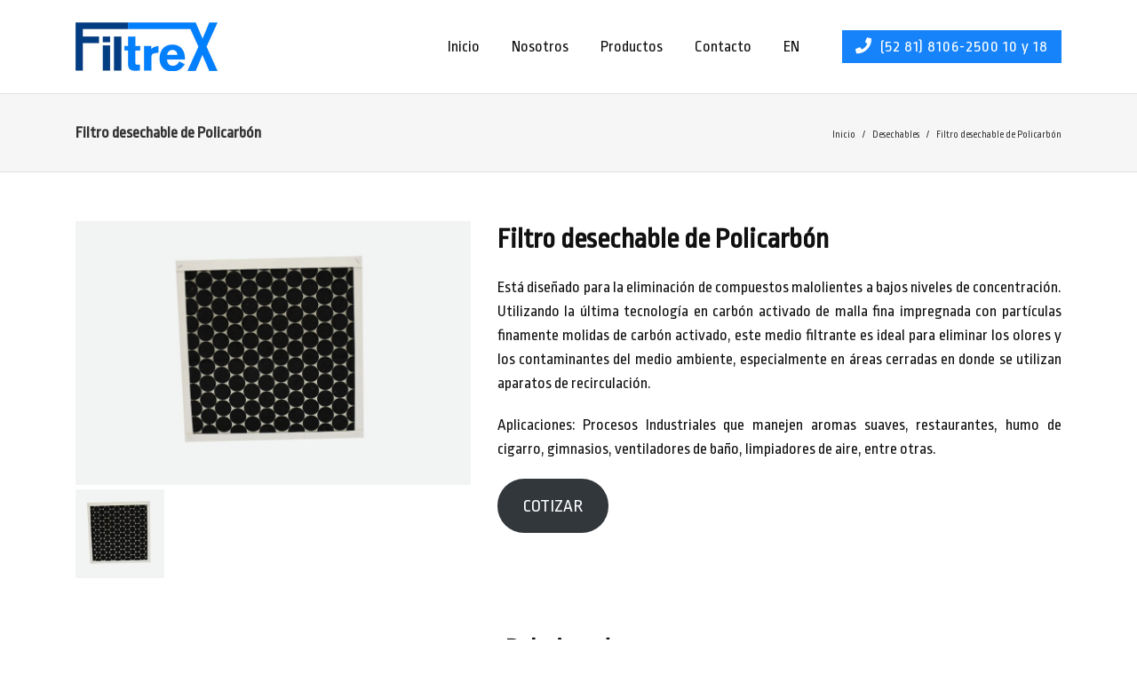

--- FILE ---
content_type: text/html; charset=UTF-8
request_url: https://filtrex.mx/productos/filtro-desechable-de-policarbon/
body_size: 12845
content:
<!DOCTYPE html>
<html lang="es">
 <head>
     <meta http-equiv="x-ua-compatible" content="IE=edge">
     <meta http-equiv="Content-Type" content="text/html; charset=utf-8"/>
     <meta name="viewport" content="width=device-width, initial-scale=1, shrink-to-fit=no">
     <meta name="format-detection" content="telephone=no">

     <title>Filtro desechable de Policarbón &#8211; Filtros de Aire &#8211; Mejorando la calidad del aire</title>
<meta name='robots' content='max-image-preview:large' />

<!-- Google Tag Manager for WordPress by gtm4wp.com -->
<script data-cfasync="false" data-pagespeed-no-defer>
	var gtm4wp_datalayer_name = "dataLayer";
	var dataLayer = dataLayer || [];
</script>
<!-- End Google Tag Manager for WordPress by gtm4wp.com --><link rel='dns-prefetch' href='//code.jquery.com' />
<link rel='dns-prefetch' href='//maps.googleapis.com' />
<link rel='dns-prefetch' href='//use.fontawesome.com' />
<link rel='dns-prefetch' href='//fonts.googleapis.com' />
<link rel="alternate" type="application/rss+xml" title="Filtros de Aire - Mejorando la calidad del aire &raquo; Feed" href="https://filtrex.mx/feed/" />
<link rel="alternate" type="application/rss+xml" title="Filtros de Aire - Mejorando la calidad del aire &raquo; Feed de los comentarios" href="https://filtrex.mx/comments/feed/" />
<script>
window._wpemojiSettings = {"baseUrl":"https:\/\/s.w.org\/images\/core\/emoji\/15.0.3\/72x72\/","ext":".png","svgUrl":"https:\/\/s.w.org\/images\/core\/emoji\/15.0.3\/svg\/","svgExt":".svg","source":{"concatemoji":"https:\/\/filtrex.mx\/wp-includes\/js\/wp-emoji-release.min.js?ver=6.6.4"}};
/*! This file is auto-generated */
!function(i,n){var o,s,e;function c(e){try{var t={supportTests:e,timestamp:(new Date).valueOf()};sessionStorage.setItem(o,JSON.stringify(t))}catch(e){}}function p(e,t,n){e.clearRect(0,0,e.canvas.width,e.canvas.height),e.fillText(t,0,0);var t=new Uint32Array(e.getImageData(0,0,e.canvas.width,e.canvas.height).data),r=(e.clearRect(0,0,e.canvas.width,e.canvas.height),e.fillText(n,0,0),new Uint32Array(e.getImageData(0,0,e.canvas.width,e.canvas.height).data));return t.every(function(e,t){return e===r[t]})}function u(e,t,n){switch(t){case"flag":return n(e,"\ud83c\udff3\ufe0f\u200d\u26a7\ufe0f","\ud83c\udff3\ufe0f\u200b\u26a7\ufe0f")?!1:!n(e,"\ud83c\uddfa\ud83c\uddf3","\ud83c\uddfa\u200b\ud83c\uddf3")&&!n(e,"\ud83c\udff4\udb40\udc67\udb40\udc62\udb40\udc65\udb40\udc6e\udb40\udc67\udb40\udc7f","\ud83c\udff4\u200b\udb40\udc67\u200b\udb40\udc62\u200b\udb40\udc65\u200b\udb40\udc6e\u200b\udb40\udc67\u200b\udb40\udc7f");case"emoji":return!n(e,"\ud83d\udc26\u200d\u2b1b","\ud83d\udc26\u200b\u2b1b")}return!1}function f(e,t,n){var r="undefined"!=typeof WorkerGlobalScope&&self instanceof WorkerGlobalScope?new OffscreenCanvas(300,150):i.createElement("canvas"),a=r.getContext("2d",{willReadFrequently:!0}),o=(a.textBaseline="top",a.font="600 32px Arial",{});return e.forEach(function(e){o[e]=t(a,e,n)}),o}function t(e){var t=i.createElement("script");t.src=e,t.defer=!0,i.head.appendChild(t)}"undefined"!=typeof Promise&&(o="wpEmojiSettingsSupports",s=["flag","emoji"],n.supports={everything:!0,everythingExceptFlag:!0},e=new Promise(function(e){i.addEventListener("DOMContentLoaded",e,{once:!0})}),new Promise(function(t){var n=function(){try{var e=JSON.parse(sessionStorage.getItem(o));if("object"==typeof e&&"number"==typeof e.timestamp&&(new Date).valueOf()<e.timestamp+604800&&"object"==typeof e.supportTests)return e.supportTests}catch(e){}return null}();if(!n){if("undefined"!=typeof Worker&&"undefined"!=typeof OffscreenCanvas&&"undefined"!=typeof URL&&URL.createObjectURL&&"undefined"!=typeof Blob)try{var e="postMessage("+f.toString()+"("+[JSON.stringify(s),u.toString(),p.toString()].join(",")+"));",r=new Blob([e],{type:"text/javascript"}),a=new Worker(URL.createObjectURL(r),{name:"wpTestEmojiSupports"});return void(a.onmessage=function(e){c(n=e.data),a.terminate(),t(n)})}catch(e){}c(n=f(s,u,p))}t(n)}).then(function(e){for(var t in e)n.supports[t]=e[t],n.supports.everything=n.supports.everything&&n.supports[t],"flag"!==t&&(n.supports.everythingExceptFlag=n.supports.everythingExceptFlag&&n.supports[t]);n.supports.everythingExceptFlag=n.supports.everythingExceptFlag&&!n.supports.flag,n.DOMReady=!1,n.readyCallback=function(){n.DOMReady=!0}}).then(function(){return e}).then(function(){var e;n.supports.everything||(n.readyCallback(),(e=n.source||{}).concatemoji?t(e.concatemoji):e.wpemoji&&e.twemoji&&(t(e.twemoji),t(e.wpemoji)))}))}((window,document),window._wpemojiSettings);
</script>
<link rel='stylesheet' id='font-awesome-all-css' href='https://use.fontawesome.com/releases/v5.13.0/css/all.css?ver=1769023829' media='all' />
<link rel='stylesheet' id='bootstrap-css' href='https://filtrex.mx/wp-content/themes/zafiro/zd-framework/assets/vendor/bootstrap/css/bootstrap.min.css?ver=1769023829' media='all' />
<link rel='stylesheet' id='animate-css' href='https://filtrex.mx/wp-content/themes/zafiro/zd-framework/assets/css/animate.css?ver=1769023829' media='all' />
<link rel='stylesheet' id='superfish-css' href='https://filtrex.mx/wp-content/themes/zafiro/zd-framework/assets/css/superfish.css?ver=1769023829' media='all' />
<link rel='stylesheet' id='megamenu-css' href='https://filtrex.mx/wp-content/themes/zafiro/zd-framework/assets/css/megamenu.css?ver=1769023829' media='all' />
<link rel='stylesheet' id='flexslider-css' href='https://filtrex.mx/wp-content/themes/zafiro/zd-framework/assets/css/flexslider.css?ver=1769023829' media='all' />
<link rel='stylesheet' id='owl-css' href='https://filtrex.mx/wp-content/themes/zafiro/zd-framework/assets/css/owl.carousel.css?ver=1769023829' media='all' />
<link rel='stylesheet' id='ilightbox-css' href='https://filtrex.mx/wp-content/themes/zafiro/zd-framework/assets/css/ilightbox.css?ver=1769023829' media='all' />
<link rel='stylesheet' id='comments-css' href='https://filtrex.mx/wp-content/themes/zafiro/zd-framework/assets/css/comments.css?ver=1769023829' media='all' />
<link rel='stylesheet' id='framework-css' href='https://filtrex.mx/wp-content/themes/zafiro/zd-framework/assets/css/framework.css?ver=1769023829' media='all' />
<style id='wp-emoji-styles-inline-css'>

	img.wp-smiley, img.emoji {
		display: inline !important;
		border: none !important;
		box-shadow: none !important;
		height: 1em !important;
		width: 1em !important;
		margin: 0 0.07em !important;
		vertical-align: -0.1em !important;
		background: none !important;
		padding: 0 !important;
	}
</style>
<link rel='stylesheet' id='wp-block-library-css' href='https://filtrex.mx/wp-includes/css/dist/block-library/style.min.css?ver=6.6.4' media='all' />
<style id='wp-block-library-theme-inline-css'>
.wp-block-audio :where(figcaption){color:#555;font-size:13px;text-align:center}.is-dark-theme .wp-block-audio :where(figcaption){color:#ffffffa6}.wp-block-audio{margin:0 0 1em}.wp-block-code{border:1px solid #ccc;border-radius:4px;font-family:Menlo,Consolas,monaco,monospace;padding:.8em 1em}.wp-block-embed :where(figcaption){color:#555;font-size:13px;text-align:center}.is-dark-theme .wp-block-embed :where(figcaption){color:#ffffffa6}.wp-block-embed{margin:0 0 1em}.blocks-gallery-caption{color:#555;font-size:13px;text-align:center}.is-dark-theme .blocks-gallery-caption{color:#ffffffa6}:root :where(.wp-block-image figcaption){color:#555;font-size:13px;text-align:center}.is-dark-theme :root :where(.wp-block-image figcaption){color:#ffffffa6}.wp-block-image{margin:0 0 1em}.wp-block-pullquote{border-bottom:4px solid;border-top:4px solid;color:currentColor;margin-bottom:1.75em}.wp-block-pullquote cite,.wp-block-pullquote footer,.wp-block-pullquote__citation{color:currentColor;font-size:.8125em;font-style:normal;text-transform:uppercase}.wp-block-quote{border-left:.25em solid;margin:0 0 1.75em;padding-left:1em}.wp-block-quote cite,.wp-block-quote footer{color:currentColor;font-size:.8125em;font-style:normal;position:relative}.wp-block-quote.has-text-align-right{border-left:none;border-right:.25em solid;padding-left:0;padding-right:1em}.wp-block-quote.has-text-align-center{border:none;padding-left:0}.wp-block-quote.is-large,.wp-block-quote.is-style-large,.wp-block-quote.is-style-plain{border:none}.wp-block-search .wp-block-search__label{font-weight:700}.wp-block-search__button{border:1px solid #ccc;padding:.375em .625em}:where(.wp-block-group.has-background){padding:1.25em 2.375em}.wp-block-separator.has-css-opacity{opacity:.4}.wp-block-separator{border:none;border-bottom:2px solid;margin-left:auto;margin-right:auto}.wp-block-separator.has-alpha-channel-opacity{opacity:1}.wp-block-separator:not(.is-style-wide):not(.is-style-dots){width:100px}.wp-block-separator.has-background:not(.is-style-dots){border-bottom:none;height:1px}.wp-block-separator.has-background:not(.is-style-wide):not(.is-style-dots){height:2px}.wp-block-table{margin:0 0 1em}.wp-block-table td,.wp-block-table th{word-break:normal}.wp-block-table :where(figcaption){color:#555;font-size:13px;text-align:center}.is-dark-theme .wp-block-table :where(figcaption){color:#ffffffa6}.wp-block-video :where(figcaption){color:#555;font-size:13px;text-align:center}.is-dark-theme .wp-block-video :where(figcaption){color:#ffffffa6}.wp-block-video{margin:0 0 1em}:root :where(.wp-block-template-part.has-background){margin-bottom:0;margin-top:0;padding:1.25em 2.375em}
</style>
<style id='classic-theme-styles-inline-css'>
/*! This file is auto-generated */
.wp-block-button__link{color:#fff;background-color:#32373c;border-radius:9999px;box-shadow:none;text-decoration:none;padding:calc(.667em + 2px) calc(1.333em + 2px);font-size:1.125em}.wp-block-file__button{background:#32373c;color:#fff;text-decoration:none}
</style>
<style id='global-styles-inline-css'>
:root{--wp--preset--aspect-ratio--square: 1;--wp--preset--aspect-ratio--4-3: 4/3;--wp--preset--aspect-ratio--3-4: 3/4;--wp--preset--aspect-ratio--3-2: 3/2;--wp--preset--aspect-ratio--2-3: 2/3;--wp--preset--aspect-ratio--16-9: 16/9;--wp--preset--aspect-ratio--9-16: 9/16;--wp--preset--color--black: #000000;--wp--preset--color--cyan-bluish-gray: #abb8c3;--wp--preset--color--white: #ffffff;--wp--preset--color--pale-pink: #f78da7;--wp--preset--color--vivid-red: #cf2e2e;--wp--preset--color--luminous-vivid-orange: #ff6900;--wp--preset--color--luminous-vivid-amber: #fcb900;--wp--preset--color--light-green-cyan: #7bdcb5;--wp--preset--color--vivid-green-cyan: #00d084;--wp--preset--color--pale-cyan-blue: #8ed1fc;--wp--preset--color--vivid-cyan-blue: #0693e3;--wp--preset--color--vivid-purple: #9b51e0;--wp--preset--color--dark: #111111;--wp--preset--color--dark-gray: #333333;--wp--preset--color--light-gray: #f6f6f6;--wp--preset--color--1: #083f80;--wp--preset--color--2: #1683fb;--wp--preset--color--3: #7f8c8d;--wp--preset--color--4: #c0392b;--wp--preset--gradient--vivid-cyan-blue-to-vivid-purple: linear-gradient(135deg,rgba(6,147,227,1) 0%,rgb(155,81,224) 100%);--wp--preset--gradient--light-green-cyan-to-vivid-green-cyan: linear-gradient(135deg,rgb(122,220,180) 0%,rgb(0,208,130) 100%);--wp--preset--gradient--luminous-vivid-amber-to-luminous-vivid-orange: linear-gradient(135deg,rgba(252,185,0,1) 0%,rgba(255,105,0,1) 100%);--wp--preset--gradient--luminous-vivid-orange-to-vivid-red: linear-gradient(135deg,rgba(255,105,0,1) 0%,rgb(207,46,46) 100%);--wp--preset--gradient--very-light-gray-to-cyan-bluish-gray: linear-gradient(135deg,rgb(238,238,238) 0%,rgb(169,184,195) 100%);--wp--preset--gradient--cool-to-warm-spectrum: linear-gradient(135deg,rgb(74,234,220) 0%,rgb(151,120,209) 20%,rgb(207,42,186) 40%,rgb(238,44,130) 60%,rgb(251,105,98) 80%,rgb(254,248,76) 100%);--wp--preset--gradient--blush-light-purple: linear-gradient(135deg,rgb(255,206,236) 0%,rgb(152,150,240) 100%);--wp--preset--gradient--blush-bordeaux: linear-gradient(135deg,rgb(254,205,165) 0%,rgb(254,45,45) 50%,rgb(107,0,62) 100%);--wp--preset--gradient--luminous-dusk: linear-gradient(135deg,rgb(255,203,112) 0%,rgb(199,81,192) 50%,rgb(65,88,208) 100%);--wp--preset--gradient--pale-ocean: linear-gradient(135deg,rgb(255,245,203) 0%,rgb(182,227,212) 50%,rgb(51,167,181) 100%);--wp--preset--gradient--electric-grass: linear-gradient(135deg,rgb(202,248,128) 0%,rgb(113,206,126) 100%);--wp--preset--gradient--midnight: linear-gradient(135deg,rgb(2,3,129) 0%,rgb(40,116,252) 100%);--wp--preset--gradient--cedetblue-chartreuse: linear-gradient(135deg,rgba(95,158,160,1) 0%,rgb(127,255,0) 100%);--wp--preset--gradient--chocolate-to-coral: linear-gradient(135deg,rgba(210,105,30,1) 0%,rgba(255,127,80,1) 100%);--wp--preset--gradient--darkmagenta-to-darkorchid: linear-gradient(135deg,rgb(139,0,139) 0%,rgb(153,50,204) 100%);--wp--preset--gradient--deepskyblue-to-dodgerblue: linear-gradient(135deg,rgba(0,191,255,1) 0%,rgba(30,144,255,1) 100%);--wp--preset--font-size--small: 16px;--wp--preset--font-size--medium: 20px;--wp--preset--font-size--large: 22px;--wp--preset--font-size--x-large: 42px;--wp--preset--font-size--normal: 18px;--wp--preset--font-size--larger: 24px;--wp--preset--spacing--20: 0.44rem;--wp--preset--spacing--30: 0.67rem;--wp--preset--spacing--40: 1rem;--wp--preset--spacing--50: 1.5rem;--wp--preset--spacing--60: 2.25rem;--wp--preset--spacing--70: 3.38rem;--wp--preset--spacing--80: 5.06rem;--wp--preset--shadow--natural: 6px 6px 9px rgba(0, 0, 0, 0.2);--wp--preset--shadow--deep: 12px 12px 50px rgba(0, 0, 0, 0.4);--wp--preset--shadow--sharp: 6px 6px 0px rgba(0, 0, 0, 0.2);--wp--preset--shadow--outlined: 6px 6px 0px -3px rgba(255, 255, 255, 1), 6px 6px rgba(0, 0, 0, 1);--wp--preset--shadow--crisp: 6px 6px 0px rgba(0, 0, 0, 1);}:where(.is-layout-flex){gap: 0.5em;}:where(.is-layout-grid){gap: 0.5em;}body .is-layout-flex{display: flex;}.is-layout-flex{flex-wrap: wrap;align-items: center;}.is-layout-flex > :is(*, div){margin: 0;}body .is-layout-grid{display: grid;}.is-layout-grid > :is(*, div){margin: 0;}:where(.wp-block-columns.is-layout-flex){gap: 2em;}:where(.wp-block-columns.is-layout-grid){gap: 2em;}:where(.wp-block-post-template.is-layout-flex){gap: 1.25em;}:where(.wp-block-post-template.is-layout-grid){gap: 1.25em;}.has-black-color{color: var(--wp--preset--color--black) !important;}.has-cyan-bluish-gray-color{color: var(--wp--preset--color--cyan-bluish-gray) !important;}.has-white-color{color: var(--wp--preset--color--white) !important;}.has-pale-pink-color{color: var(--wp--preset--color--pale-pink) !important;}.has-vivid-red-color{color: var(--wp--preset--color--vivid-red) !important;}.has-luminous-vivid-orange-color{color: var(--wp--preset--color--luminous-vivid-orange) !important;}.has-luminous-vivid-amber-color{color: var(--wp--preset--color--luminous-vivid-amber) !important;}.has-light-green-cyan-color{color: var(--wp--preset--color--light-green-cyan) !important;}.has-vivid-green-cyan-color{color: var(--wp--preset--color--vivid-green-cyan) !important;}.has-pale-cyan-blue-color{color: var(--wp--preset--color--pale-cyan-blue) !important;}.has-vivid-cyan-blue-color{color: var(--wp--preset--color--vivid-cyan-blue) !important;}.has-vivid-purple-color{color: var(--wp--preset--color--vivid-purple) !important;}.has-black-background-color{background-color: var(--wp--preset--color--black) !important;}.has-cyan-bluish-gray-background-color{background-color: var(--wp--preset--color--cyan-bluish-gray) !important;}.has-white-background-color{background-color: var(--wp--preset--color--white) !important;}.has-pale-pink-background-color{background-color: var(--wp--preset--color--pale-pink) !important;}.has-vivid-red-background-color{background-color: var(--wp--preset--color--vivid-red) !important;}.has-luminous-vivid-orange-background-color{background-color: var(--wp--preset--color--luminous-vivid-orange) !important;}.has-luminous-vivid-amber-background-color{background-color: var(--wp--preset--color--luminous-vivid-amber) !important;}.has-light-green-cyan-background-color{background-color: var(--wp--preset--color--light-green-cyan) !important;}.has-vivid-green-cyan-background-color{background-color: var(--wp--preset--color--vivid-green-cyan) !important;}.has-pale-cyan-blue-background-color{background-color: var(--wp--preset--color--pale-cyan-blue) !important;}.has-vivid-cyan-blue-background-color{background-color: var(--wp--preset--color--vivid-cyan-blue) !important;}.has-vivid-purple-background-color{background-color: var(--wp--preset--color--vivid-purple) !important;}.has-black-border-color{border-color: var(--wp--preset--color--black) !important;}.has-cyan-bluish-gray-border-color{border-color: var(--wp--preset--color--cyan-bluish-gray) !important;}.has-white-border-color{border-color: var(--wp--preset--color--white) !important;}.has-pale-pink-border-color{border-color: var(--wp--preset--color--pale-pink) !important;}.has-vivid-red-border-color{border-color: var(--wp--preset--color--vivid-red) !important;}.has-luminous-vivid-orange-border-color{border-color: var(--wp--preset--color--luminous-vivid-orange) !important;}.has-luminous-vivid-amber-border-color{border-color: var(--wp--preset--color--luminous-vivid-amber) !important;}.has-light-green-cyan-border-color{border-color: var(--wp--preset--color--light-green-cyan) !important;}.has-vivid-green-cyan-border-color{border-color: var(--wp--preset--color--vivid-green-cyan) !important;}.has-pale-cyan-blue-border-color{border-color: var(--wp--preset--color--pale-cyan-blue) !important;}.has-vivid-cyan-blue-border-color{border-color: var(--wp--preset--color--vivid-cyan-blue) !important;}.has-vivid-purple-border-color{border-color: var(--wp--preset--color--vivid-purple) !important;}.has-vivid-cyan-blue-to-vivid-purple-gradient-background{background: var(--wp--preset--gradient--vivid-cyan-blue-to-vivid-purple) !important;}.has-light-green-cyan-to-vivid-green-cyan-gradient-background{background: var(--wp--preset--gradient--light-green-cyan-to-vivid-green-cyan) !important;}.has-luminous-vivid-amber-to-luminous-vivid-orange-gradient-background{background: var(--wp--preset--gradient--luminous-vivid-amber-to-luminous-vivid-orange) !important;}.has-luminous-vivid-orange-to-vivid-red-gradient-background{background: var(--wp--preset--gradient--luminous-vivid-orange-to-vivid-red) !important;}.has-very-light-gray-to-cyan-bluish-gray-gradient-background{background: var(--wp--preset--gradient--very-light-gray-to-cyan-bluish-gray) !important;}.has-cool-to-warm-spectrum-gradient-background{background: var(--wp--preset--gradient--cool-to-warm-spectrum) !important;}.has-blush-light-purple-gradient-background{background: var(--wp--preset--gradient--blush-light-purple) !important;}.has-blush-bordeaux-gradient-background{background: var(--wp--preset--gradient--blush-bordeaux) !important;}.has-luminous-dusk-gradient-background{background: var(--wp--preset--gradient--luminous-dusk) !important;}.has-pale-ocean-gradient-background{background: var(--wp--preset--gradient--pale-ocean) !important;}.has-electric-grass-gradient-background{background: var(--wp--preset--gradient--electric-grass) !important;}.has-midnight-gradient-background{background: var(--wp--preset--gradient--midnight) !important;}.has-small-font-size{font-size: var(--wp--preset--font-size--small) !important;}.has-medium-font-size{font-size: var(--wp--preset--font-size--medium) !important;}.has-large-font-size{font-size: var(--wp--preset--font-size--large) !important;}.has-x-large-font-size{font-size: var(--wp--preset--font-size--x-large) !important;}
:where(.wp-block-post-template.is-layout-flex){gap: 1.25em;}:where(.wp-block-post-template.is-layout-grid){gap: 1.25em;}
:where(.wp-block-columns.is-layout-flex){gap: 2em;}:where(.wp-block-columns.is-layout-grid){gap: 2em;}
:root :where(.wp-block-pullquote){font-size: 1.5em;line-height: 1.6;}
</style>
<link rel='stylesheet' id='google-fonts-css' href='//fonts.googleapis.com/css?family=Ropa+Sans:regular,italic&#038;font-display=swap' media='all' />
<link rel='stylesheet' id='parent-style-css' href='https://filtrex.mx/wp-content/themes/zafiro/style.css?ver=1769023829' media='all' />
<style id='parent-style-inline-css'>
/* Typography */
body { font-family: Ropa Sans, sans-serif; color: #111111; font-size: 18px; font-weight: 400; }
.sf-menu li a { font-family: Ropa Sans, sans-serif; font-size: 18px; font-weight: 400; }
h1, h2, h3, h4, h5, h6, h1 a, h2 a, h3 a, h4 a, h5 a, h6 a { font-family: Ropa Sans, sans-serif; color: #111111; font-weight: 600; }
h1 { font-size: 40px; }
h2 { font-size: 32px; }
h3 { font-size: 28px; }
h4 { font-size: 24px; }
h5 { font-size: 20px; }
h6 { font-size: 16px; }
.normal-font { font-family: Ropa Sans, sans-serif; }
.heading-font { font-family: Ropa Sans, sans-serif; }
.menu-font { font-family: Ropa Sans, sans-serif; }

/* Custom CSS */
body { background-color: rgba(255,255,255,1.0); }
a, .color-link { color: #111111; } 
a:hover, .ui-accordion.default h3.ui-accordion-header:hover, .ui-accordion.light h3.ui-accordion-header:hover { color: #404041; } 
.bg-body { background-color: rgba(255,255,255,1.0); } 
.nav-tabs > li > a::after, .default.ui-accordion .ui-accordion-header-active .accordion-open, .ui-tabs.light ul.ui-nav-tabs li.ui-tabs-active, .ui-tabs.vertical .ui-tabs-nav li.ui-tabs-active { background-color: #083f80; } 
.ui-tabs.default ul.ui-nav-tabs li.ui-tabs-active { border-top-color: #083f80; } 
#wrapper-loading { background-color: rgba(255,255,255,.85); }
.overlay-backdrop { background-color: rgba(0,0,0,.85); }
.modal-backdrop.show { background-color: #000; opacity: .85 }
.overlay-layer, .overlay-before:before { background-color: rgba(0,0,0,.50); }
.ro-content { background-color: rgba(0,0,0,.50); }
.wrapper, .bg-wrapper { background-color: rgba(255,255,255,1.0); }
#main { padding-top: 55px; padding-bottom: 40px; }

@media (min-width: 1400px) {
.container { max-width: 1340px; }
}


/* Gutenberg CSS */
.has-small-font-size, .text-small { font-size: 16px !important; }
.has-normal-font-size, .text-normal { font-size: 18px !important; }
.has-large-font-size, .text-large { font-size: 22px !important; }
.has-larger-font-size, .text-larger { font-size: 24px !important; }
.has-1-color { color: #083f80; }
.has-2-color { color: #1683fb; }
.has-3-color { color: #7f8c8d; }
.has-4-color { color: #c0392b; }
.has-1-background-color { background-color: #083f80; }
.has-2-background-color { background-color: #1683fb; }
.has-3-background-color { background-color: #7f8c8d; }
.has-4-background-color { background-color: #c0392b; }
.btn-has-1 { background-color: #083f80; color: #ffffff; } 
.btn-outline-has-1 { border: 1px solid #083f80; color: #083f80; } 
.btn-has-2 { background-color: #1683fb; color: #ffffff; }
.btn-outline-has-2 { border: 1px solid #1683fb; color: #1683fb; } 
.btn-has-3 { background-color: #7f8c8d; color: #ffffff; } 
.btn-outline-has-3 { border: 1px solid #7f8c8d; color: #7f8c8d; } 
.btn-has-4 { background-color: #c0392b; color: #ffffff; }
.btn-outline-has-4 { border: 1px solid #c0392b; color: #c0392b; } 
.btn-has-1:hover, .btn-has-2:hover, .btn-has-3:hover, .btn-has-4:hover { opacity: 0.9; color: #ffffff; }
.btn-outline-has-1:hover { background-color: #083f80; color: #ffffff; } 
.btn-outline-has-2:hover { background-color: #1683fb; color: #ffffff; } 
.btn-outline-has-3:hover { background-color: #7f8c8d; color: #ffffff; } 
.btn-outline-has-4:hover { background-color: #c0392b; color: #ffffff; } 

</style>
<link rel='stylesheet' id='child-style-css' href='https://filtrex.mx/wp-content/themes/zafiro-child/style.css?ver=1769023829' media='all' />
<script integrity="sha256-CSXorXvZcTkaix6Yvo6HppcZGetbYMGWSFlBw8HfCJo=" crossorigin="anonymous" src="//code.jquery.com/jquery-3.4.1.min.js?ver=3.4.1" id="jquery-js"></script>
<script integrity="sha256-VvnF+Zgpd00LL73P2XULYXEn6ROvoFaa/vbfoiFlZZ4=" crossorigin="anonymous" src="//code.jquery.com/jquery-migrate-3.0.1.js?ver=3.0.1" id="jquery-migrate-js"></script>
<link rel="https://api.w.org/" href="https://filtrex.mx/wp-json/" /><link rel="alternate" title="JSON" type="application/json" href="https://filtrex.mx/wp-json/wp/v2/products/100" /><link rel="EditURI" type="application/rsd+xml" title="RSD" href="https://filtrex.mx/xmlrpc.php?rsd" />
<meta name="generator" content="WordPress 6.6.4" />
<link rel="canonical" href="https://filtrex.mx/productos/filtro-desechable-de-policarbon/" />
<link rel='shortlink' href='https://filtrex.mx/?p=100' />
<link rel="alternate" title="oEmbed (JSON)" type="application/json+oembed" href="https://filtrex.mx/wp-json/oembed/1.0/embed?url=https%3A%2F%2Ffiltrex.mx%2Fproductos%2Ffiltro-desechable-de-policarbon%2F" />
<link rel="alternate" title="oEmbed (XML)" type="text/xml+oembed" href="https://filtrex.mx/wp-json/oembed/1.0/embed?url=https%3A%2F%2Ffiltrex.mx%2Fproductos%2Ffiltro-desechable-de-policarbon%2F&#038;format=xml" />

<!-- Google Tag Manager for WordPress by gtm4wp.com -->
<!-- GTM Container placement set to automatic -->
<script data-cfasync="false" data-pagespeed-no-defer type="text/javascript">
	var dataLayer_content = {"pagePostType":"product","pagePostType2":"single-product","pagePostAuthor":"super_user"};
	dataLayer.push( dataLayer_content );
</script>
<script data-cfasync="false">
(function(w,d,s,l,i){w[l]=w[l]||[];w[l].push({'gtm.start':
new Date().getTime(),event:'gtm.js'});var f=d.getElementsByTagName(s)[0],
j=d.createElement(s),dl=l!='dataLayer'?'&l='+l:'';j.async=true;j.src=
'//www.googletagmanager.com/gtm.js?id='+i+dl;f.parentNode.insertBefore(j,f);
})(window,document,'script','dataLayer','GTM-W42R8JW');
</script>
<!-- End Google Tag Manager for WordPress by gtm4wp.com --><style>.recentcomments a{display:inline !important;padding:0 !important;margin:0 !important;}</style><script>function setREVStartSize(e){
			//window.requestAnimationFrame(function() {
				window.RSIW = window.RSIW===undefined ? window.innerWidth : window.RSIW;
				window.RSIH = window.RSIH===undefined ? window.innerHeight : window.RSIH;
				try {
					var pw = document.getElementById(e.c).parentNode.offsetWidth,
						newh;
					pw = pw===0 || isNaN(pw) || (e.l=="fullwidth" || e.layout=="fullwidth") ? window.RSIW : pw;
					e.tabw = e.tabw===undefined ? 0 : parseInt(e.tabw);
					e.thumbw = e.thumbw===undefined ? 0 : parseInt(e.thumbw);
					e.tabh = e.tabh===undefined ? 0 : parseInt(e.tabh);
					e.thumbh = e.thumbh===undefined ? 0 : parseInt(e.thumbh);
					e.tabhide = e.tabhide===undefined ? 0 : parseInt(e.tabhide);
					e.thumbhide = e.thumbhide===undefined ? 0 : parseInt(e.thumbhide);
					e.mh = e.mh===undefined || e.mh=="" || e.mh==="auto" ? 0 : parseInt(e.mh,0);
					if(e.layout==="fullscreen" || e.l==="fullscreen")
						newh = Math.max(e.mh,window.RSIH);
					else{
						e.gw = Array.isArray(e.gw) ? e.gw : [e.gw];
						for (var i in e.rl) if (e.gw[i]===undefined || e.gw[i]===0) e.gw[i] = e.gw[i-1];
						e.gh = e.el===undefined || e.el==="" || (Array.isArray(e.el) && e.el.length==0)? e.gh : e.el;
						e.gh = Array.isArray(e.gh) ? e.gh : [e.gh];
						for (var i in e.rl) if (e.gh[i]===undefined || e.gh[i]===0) e.gh[i] = e.gh[i-1];
											
						var nl = new Array(e.rl.length),
							ix = 0,
							sl;
						e.tabw = e.tabhide>=pw ? 0 : e.tabw;
						e.thumbw = e.thumbhide>=pw ? 0 : e.thumbw;
						e.tabh = e.tabhide>=pw ? 0 : e.tabh;
						e.thumbh = e.thumbhide>=pw ? 0 : e.thumbh;
						for (var i in e.rl) nl[i] = e.rl[i]<window.RSIW ? 0 : e.rl[i];
						sl = nl[0];
						for (var i in nl) if (sl>nl[i] && nl[i]>0) { sl = nl[i]; ix=i;}
						var m = pw>(e.gw[ix]+e.tabw+e.thumbw) ? 1 : (pw-(e.tabw+e.thumbw)) / (e.gw[ix]);
						newh =  (e.gh[ix] * m) + (e.tabh + e.thumbh);
					}
					var el = document.getElementById(e.c);
					if (el!==null && el) el.style.height = newh+"px";
					el = document.getElementById(e.c+"_wrapper");
					if (el!==null && el) {
						el.style.height = newh+"px";
						el.style.display = "block";
					}
				} catch(e){
					console.log("Failure at Presize of Slider:" + e)
				}
			//});
		  };</script>
     	 	 
<!-- Global site tag (gtag.js) - Google Ads: 299505264 -->
<script async src="https://www.googletagmanager.com/gtag/js?id=AW-299505264"></script>
<script>
  window.dataLayer = window.dataLayer || [];
  function gtag(){dataLayer.push(arguments);}
  gtag('js', new Date());

  gtag('config', 'AW-299505264');
</script>
	 
 </head>
 <body data-rsssl=1 class="product-template-default single single-product postid-100">
     <div id="top" class="menu-anchor"></div>
          <div id="wrapper-overlay-trigger" class="overlay-backdrop none"></div>
     
             
     <!-- Go Wrapper -->
     	 	 		
     <div class="wrapper wrapper-default wide">   
     	     	      
                   <header id="header" class="header-wrapper header-original">
            		    
    		    
	       
       <div class="header-main">
          <div class="container header-main-content">
             <div class="row align-items-center">
                <div class="col-auto">
                   	   <div class="wrapper-logo"><a class="logo-link"  href="https://filtrex.mx/" ><img 
		        src="https://filtrex.mx/wp-content/uploads/2020/07/logo-filtrex-1x.jpg" 
				srcset="https://filtrex.mx/wp-content/uploads/2020/07/logo-filtrex-1x.jpg 1x ,https://filtrex.mx/wp-content/uploads/2020/07/logo-filtrex-2x.jpg 2x" 
				alt="Filtros de Aire &#8211; Mejorando la calidad del aire Logo" 
				class="logo standard-logo"
			  /><img 
		        src="https://filtrex.mx/wp-content/uploads/2020/07/logo-filtrex-1x.jpg" 
				srcset="https://filtrex.mx/wp-content/uploads/2020/07/logo-filtrex-1x.jpg 1x ,https://filtrex.mx/wp-content/uploads/2020/07/logo-filtrex-2x.jpg 2x" 
				alt="Filtros de Aire &#8211; Mejorando la calidad del aire Logo" 
				class="logo sticky-logo" 
				style="display: none;"
			  /></a></div>                </div>
                <div class="col">
                   <nav class="wrapper-menu-main">
                      		        		<ul class="menu-main float-right d-lg-none">
                      
                                      
                       
           <li class="menu-icon">
              <a class="menu-hamburger menu-type-default" href="javascript:void(0);"><i class="fas fa-bars"></i></a>
           </li>
        </ul>
	                      <ul id="menu-main" class="sf-menu float-right d-none d-lg-block"><li id="menu-item-18" class="item-smoothly-scroll menu-item menu-item-type-custom menu-item-object-custom menu-item-18"><a href="https://filtrex.mx/#top">Inicio</a></li>
<li id="menu-item-15" class="item-smoothly-scroll menu-item menu-item-type-custom menu-item-object-custom menu-item-15"><a href="https://filtrex.mx/#about-us">Nosotros</a></li>
<li id="menu-item-16" class="item-smoothly-scroll menu-item menu-item-type-custom menu-item-object-custom menu-item-16"><a href="https://filtrex.mx/#products">Productos</a></li>
<li id="menu-item-17" class="item-smoothly-scroll menu-item menu-item-type-custom menu-item-object-custom menu-item-17"><a href="https://filtrex.mx/#contact">Contacto</a></li>
<li id="menu-item-290" class="menu-item menu-item-type-custom menu-item-object-custom menu-item-290"><a href="https://filtrex.mx/home">EN</a></li>
</ul>                   </nav>
                </div>
                <div class="col-auto d-none d-lg-block">
                   <div class="header-phone"><i class="fas fa-phone"></i> <span>(52 81) 8106-2500 10 y 18</span></div>
                </div>
             </div>     
                              <div class="menu-toggle-content disable-in-modal-show">
                    <ul id="menu-main-1" class="menu-v"><li class="item-smoothly-scroll menu-item menu-item-type-custom menu-item-object-custom menu-item-18"><a href="https://filtrex.mx/#top">Inicio</a></li>
<li class="item-smoothly-scroll menu-item menu-item-type-custom menu-item-object-custom menu-item-15"><a href="https://filtrex.mx/#about-us">Nosotros</a></li>
<li class="item-smoothly-scroll menu-item menu-item-type-custom menu-item-object-custom menu-item-16"><a href="https://filtrex.mx/#products">Productos</a></li>
<li class="item-smoothly-scroll menu-item menu-item-type-custom menu-item-object-custom menu-item-17"><a href="https://filtrex.mx/#contact">Contacto</a></li>
<li class="menu-item menu-item-type-custom menu-item-object-custom menu-item-290"><a href="https://filtrex.mx/home">EN</a></li>
</ul><div class="wrapper-social-media social-media-menu ml-2 py-2"><a target="_blank" title="Facebook" href="#"><i class="fab fa-facebook-f"></i></a><a target="_blank" title="Twitter" href="#"><i class="fab fa-twitter"></i></a><a target="_blank" title="Linkedin" href="#"><i class="fab fa-linkedin-in"></i></a><a target="_blank" title="Youtube" href="#"><i class="fab fa-youtube"></i></a></div>                 </div>
                      </div>
      </div>
            </header>
          
          
     	          	          
       	           
	                               
   	              <div class="page-title-wrapper">
              <div class="container title-bar-content">
                 <div class="row align-items-center">
                    <div class="col-12 col-lg-6 title-bar">
					   <h1 class="entry-title">Filtro desechable de Policarbón</h1>
				    </div>
                    <div class="col-12 col-lg-6 breadcrumb-bar text-lg-right">
					   <nav class="nav-breadcrumb" aria-label="breadcrumb"><ol class="breadcrumb"><li class="breadcrumb-item"><a href="https://filtrex.mx">Inicio</a></li><li class="breadcrumb-item"><a href="https://filtrex.mx/categoria-producto/desechables/">Desechables</a></li><li class="breadcrumb-item"><span>Filtro desechable de Policarbón</span></li></ol></nav>				    </div>
                 </div>
              </div>
           </div>
           	         
	 <main id="main" class="container clearfix" role="main">
         <div class="row">
		    <div id="content" class="col-lg-12">
   
                           <div id="post-100" class="post-single">
                <div class="row">             
                   <div class="col-lg-5">
						<div id="flexslider-69712955b31db" class="flexslider flexslider-default gallery-69712955b31db" 
					data-flexslider-id="69712955b31db" 
					data-transition="slide" 
					data-auto-play="yes" 
					data-slide-duration="4000" 
					data-animation-duration="600" 
					data-loop="yes" 
					data-stop-on-hover="no" 
					data-arrows="no" 
					data-bullets="yes" 
					data-smooth-height="yes"
					data-icon-prev="" 
					data-icon-next=""><div class="loading loading-round loading-center zd-flex-loading"></div><ul class="slides"><li>            	
 
	<div class="image-wrapper">
       	      <img src="https://filtrex.mx/wp-content/uploads/2020/07/product_0014_DSC_0475_2-min.jpg"  width="900" height="600">
              
	   		         	                                      
       <div class="ro-content">
          <div class="ro-icons">
                        <a href="https://filtrex.mx/wp-content/uploads/2020/07/product_0014_DSC_0475_2-min.jpg" rel="ilightbox[69712955b31db]" class="btn-icon btn-icon-zoom ro-animate-1 animated-duration-1 " data-title="" data-caption=""></a>
                              </div>
       </div>
	   	</div>
    
    </li></ul></div><div id="thumbnails-69712955b31db" class="flexslider flexslider-thumbnails thumbnails-100" data-thumbnails-id="69712955b31db"><ul class="slides"><li class="clearfix"><img width="150" height="150" src="https://filtrex.mx/wp-content/uploads/2020/07/product_0014_DSC_0475_2-min-150x150.jpg" class="attachment-thumbnail size-thumbnail" alt="" decoding="async" srcset="https://filtrex.mx/wp-content/uploads/2020/07/product_0014_DSC_0475_2-min-150x150.jpg 150w, https://filtrex.mx/wp-content/uploads/2020/07/product_0014_DSC_0475_2-min-600x600.jpg 600w" sizes="(max-width: 150px) 100vw, 150px" /></li></ul></div>                   </div>
                  <div class="col-lg-7">
                    <h2>Filtro desechable de Policarbón</h2>
                    
<p>Está diseñado para la eliminación de compuestos malolientes a bajos niveles de concentración. Utilizando la última tecnología en carbón activado de malla fina impregnada con partículas finamente molidas de carbón activado, este medio filtrante es ideal para eliminar los olores y los contaminantes del medio ambiente, especialmente en áreas cerradas en donde se utilizan aparatos de recirculación.</p>



<p>Aplicaciones: Procesos Industriales que manejen aromas suaves, restaurantes, humo de cigarro, gimnasios, ventiladores de baño, limpiadores de aire, entre otras.</p>



<div class="wp-block-buttons is-layout-flex wp-block-buttons-is-layout-flex">
<div class="wp-block-button"><a class="wp-block-button__link" href="mailto:acantu@filtrex.mx">COTIZAR</a></div>
</div>
                  </div>
                </div>
             </div>
			              <div class="related-posts  mt-4 clearfix">
                <h3 class="text-center">Relacionados</h3>
                <hr>
               <div id="owl-69712955b3cec" class="style-grids owl-carousel"
						 data-owl-id="69712955b3cec" 
						 data-auto-play="yes" 
						 data-slide-duration="4000" 
						 data-animation-duration="600" 
						 data-loop="no"
						 data-stop-on-hover="no" 
						 data-arrows="no" 
						 data-bullets="yes" 
						 data-items-xs="1" 
						 data-items-sm="2" 
						 data-items-md="2" 
						 data-items-lg="3" 
						 data-items-xl="3"
						 data-center="no"
						 data-margin="15"
						 data-stage-padding="no"
						 data-animate-out="no" 
						 data-animate-in="no"
						 data-icon-prev="" 
					     data-icon-next=""><div class="post-item">			            
    <div class="card card-simple mb-2">
                   <figure class="post-icon-on-hover mb-0" data-url="https://filtrex.mx/productos/aluminum-mesh-grease-filter/">
              <img width="600" height="400" src="https://filtrex.mx/wp-content/uploads/2020/07/product_0013_DSC_0486_3-min-600x400.jpg" class="post-image wp-post-image" alt="" decoding="async" fetchpriority="high" srcset="https://filtrex.mx/wp-content/uploads/2020/07/product_0013_DSC_0486_3-min-600x400.jpg 600w, https://filtrex.mx/wp-content/uploads/2020/07/product_0013_DSC_0486_3-min-300x200.jpg 300w, https://filtrex.mx/wp-content/uploads/2020/07/product_0013_DSC_0486_3-min-768x512.jpg 768w, https://filtrex.mx/wp-content/uploads/2020/07/product_0013_DSC_0486_3-min-560x373.jpg 560w, https://filtrex.mx/wp-content/uploads/2020/07/product_0013_DSC_0486_3-min.jpg 900w" sizes="(max-width: 600px) 100vw, 600px" />            </figure>
              <div class="card-body"> 
	      <div class="post-content">
	         <h3 class="mb-0"><a class="text-green" href="https://filtrex.mx/productos/aluminum-mesh-grease-filter/">Aluminum Mesh Grease Filter</a></h3>
	      </div>
       </div>
   </div>
</div><div class="post-item">			            
    <div class="card card-simple mb-2">
                   <figure class="post-icon-on-hover mb-0" data-url="https://filtrex.mx/productos/cube-pocket-filter/">
              <img width="600" height="400" src="https://filtrex.mx/wp-content/uploads/2020/07/product_0020_00-min-600x400.jpg" class="post-image wp-post-image" alt="" decoding="async" srcset="https://filtrex.mx/wp-content/uploads/2020/07/product_0020_00-min-600x400.jpg 600w, https://filtrex.mx/wp-content/uploads/2020/07/product_0020_00-min-300x200.jpg 300w, https://filtrex.mx/wp-content/uploads/2020/07/product_0020_00-min-768x512.jpg 768w, https://filtrex.mx/wp-content/uploads/2020/07/product_0020_00-min-560x373.jpg 560w, https://filtrex.mx/wp-content/uploads/2020/07/product_0020_00-min.jpg 900w" sizes="(max-width: 600px) 100vw, 600px" />            </figure>
              <div class="card-body"> 
	      <div class="post-content">
	         <h3 class="mb-0"><a class="text-green" href="https://filtrex.mx/productos/cube-pocket-filter/">Cube/ Pocket filter</a></h3>
	      </div>
       </div>
   </div>
</div><div class="post-item">			            
    <div class="card card-simple mb-2">
                   <figure class="post-icon-on-hover mb-0" data-url="https://filtrex.mx/productos/polytack-filter/">
              <img width="600" height="400" src="https://filtrex.mx/wp-content/uploads/2020/07/product_0006_IMG_1494_2-min-600x400.jpg" class="post-image wp-post-image" alt="" decoding="async" loading="lazy" srcset="https://filtrex.mx/wp-content/uploads/2020/07/product_0006_IMG_1494_2-min-600x400.jpg 600w, https://filtrex.mx/wp-content/uploads/2020/07/product_0006_IMG_1494_2-min-300x200.jpg 300w, https://filtrex.mx/wp-content/uploads/2020/07/product_0006_IMG_1494_2-min-768x512.jpg 768w, https://filtrex.mx/wp-content/uploads/2020/07/product_0006_IMG_1494_2-min-560x373.jpg 560w, https://filtrex.mx/wp-content/uploads/2020/07/product_0006_IMG_1494_2-min.jpg 900w" sizes="(max-width: 600px) 100vw, 600px" />            </figure>
              <div class="card-body"> 
	      <div class="post-content">
	         <h3 class="mb-0"><a class="text-green" href="https://filtrex.mx/productos/polytack-filter/">Polytack filter</a></h3>
	      </div>
       </div>
   </div>
</div><div class="post-item">			            
    <div class="card card-simple mb-2">
                   <figure class="post-icon-on-hover mb-0" data-url="https://filtrex.mx/productos/dust-collector-filter/">
              <img width="600" height="400" src="https://filtrex.mx/wp-content/uploads/2020/07/product_0019_2_2-min-600x400.jpg" class="post-image wp-post-image" alt="" decoding="async" loading="lazy" srcset="https://filtrex.mx/wp-content/uploads/2020/07/product_0019_2_2-min-600x400.jpg 600w, https://filtrex.mx/wp-content/uploads/2020/07/product_0019_2_2-min-300x200.jpg 300w, https://filtrex.mx/wp-content/uploads/2020/07/product_0019_2_2-min-768x512.jpg 768w, https://filtrex.mx/wp-content/uploads/2020/07/product_0019_2_2-min-560x373.jpg 560w, https://filtrex.mx/wp-content/uploads/2020/07/product_0019_2_2-min.jpg 900w" sizes="(max-width: 600px) 100vw, 600px" />            </figure>
              <div class="card-body"> 
	      <div class="post-content">
	         <h3 class="mb-0"><a class="text-green" href="https://filtrex.mx/productos/dust-collector-filter/">Dust collector filter</a></h3>
	      </div>
       </div>
   </div>
</div><div class="post-item">			            
    <div class="card card-simple mb-2">
                   <figure class="post-icon-on-hover mb-0" data-url="https://filtrex.mx/productos/paper-paint-arrestor-rolls/">
              <img width="600" height="400" src="https://filtrex.mx/wp-content/uploads/2020/07/product_0007_IMG_1467_3-min-600x400.jpg" class="post-image wp-post-image" alt="" decoding="async" loading="lazy" srcset="https://filtrex.mx/wp-content/uploads/2020/07/product_0007_IMG_1467_3-min-600x400.jpg 600w, https://filtrex.mx/wp-content/uploads/2020/07/product_0007_IMG_1467_3-min-300x200.jpg 300w, https://filtrex.mx/wp-content/uploads/2020/07/product_0007_IMG_1467_3-min-768x512.jpg 768w, https://filtrex.mx/wp-content/uploads/2020/07/product_0007_IMG_1467_3-min-560x373.jpg 560w, https://filtrex.mx/wp-content/uploads/2020/07/product_0007_IMG_1467_3-min.jpg 900w" sizes="(max-width: 600px) 100vw, 600px" />            </figure>
              <div class="card-body"> 
	      <div class="post-content">
	         <h3 class="mb-0"><a class="text-green" href="https://filtrex.mx/productos/paper-paint-arrestor-rolls/">Paper Paint Arrestor Rolls</a></h3>
	      </div>
       </div>
   </div>
</div><div class="post-item">			            
    <div class="card card-simple mb-2">
                   <figure class="post-icon-on-hover mb-0" data-url="https://filtrex.mx/productos/cartridge-filter/">
              <img width="600" height="400" src="https://filtrex.mx/wp-content/uploads/2020/07/product_0018_002-min-600x400.jpg" class="post-image wp-post-image" alt="" decoding="async" loading="lazy" srcset="https://filtrex.mx/wp-content/uploads/2020/07/product_0018_002-min-600x400.jpg 600w, https://filtrex.mx/wp-content/uploads/2020/07/product_0018_002-min-300x200.jpg 300w, https://filtrex.mx/wp-content/uploads/2020/07/product_0018_002-min-768x512.jpg 768w, https://filtrex.mx/wp-content/uploads/2020/07/product_0018_002-min-560x373.jpg 560w, https://filtrex.mx/wp-content/uploads/2020/07/product_0018_002-min.jpg 900w" sizes="(max-width: 600px) 100vw, 600px" />            </figure>
              <div class="card-body"> 
	      <div class="post-content">
	         <h3 class="mb-0"><a class="text-green" href="https://filtrex.mx/productos/cartridge-filter/">Cartridge filter</a></h3>
	      </div>
       </div>
   </div>
</div><div class="post-item">			            
    <div class="card card-simple mb-2">
                   <figure class="post-icon-on-hover mb-0" data-url="https://filtrex.mx/productos/celdek-filter/">
              <img width="600" height="400" src="https://filtrex.mx/wp-content/uploads/2020/07/product_0010_FILTRO-QUE-TE-FALTA-min-600x400.jpg" class="post-image wp-post-image" alt="" decoding="async" loading="lazy" srcset="https://filtrex.mx/wp-content/uploads/2020/07/product_0010_FILTRO-QUE-TE-FALTA-min-600x400.jpg 600w, https://filtrex.mx/wp-content/uploads/2020/07/product_0010_FILTRO-QUE-TE-FALTA-min-300x200.jpg 300w, https://filtrex.mx/wp-content/uploads/2020/07/product_0010_FILTRO-QUE-TE-FALTA-min-768x512.jpg 768w, https://filtrex.mx/wp-content/uploads/2020/07/product_0010_FILTRO-QUE-TE-FALTA-min-560x373.jpg 560w, https://filtrex.mx/wp-content/uploads/2020/07/product_0010_FILTRO-QUE-TE-FALTA-min.jpg 900w" sizes="(max-width: 600px) 100vw, 600px" />            </figure>
              <div class="card-body"> 
	      <div class="post-content">
	         <h3 class="mb-0"><a class="text-green" href="https://filtrex.mx/productos/celdek-filter/">CELdek filter</a></h3>
	      </div>
       </div>
   </div>
</div><div class="post-item">			            
    <div class="card card-simple mb-2">
                   <figure class="post-icon-on-hover mb-0" data-url="https://filtrex.mx/productos/hepa-filter/">
              <img width="600" height="400" src="https://filtrex.mx/wp-content/uploads/2020/07/product_0001_Professional-Glassfiber-HEPA-Filter-with-Clapboard_2-copy-min-600x400.jpg" class="post-image wp-post-image" alt="" decoding="async" loading="lazy" srcset="https://filtrex.mx/wp-content/uploads/2020/07/product_0001_Professional-Glassfiber-HEPA-Filter-with-Clapboard_2-copy-min-600x400.jpg 600w, https://filtrex.mx/wp-content/uploads/2020/07/product_0001_Professional-Glassfiber-HEPA-Filter-with-Clapboard_2-copy-min-300x200.jpg 300w, https://filtrex.mx/wp-content/uploads/2020/07/product_0001_Professional-Glassfiber-HEPA-Filter-with-Clapboard_2-copy-min-768x512.jpg 768w, https://filtrex.mx/wp-content/uploads/2020/07/product_0001_Professional-Glassfiber-HEPA-Filter-with-Clapboard_2-copy-min-560x373.jpg 560w, https://filtrex.mx/wp-content/uploads/2020/07/product_0001_Professional-Glassfiber-HEPA-Filter-with-Clapboard_2-copy-min.jpg 900w" sizes="(max-width: 600px) 100vw, 600px" />            </figure>
              <div class="card-body"> 
	      <div class="post-content">
	         <h3 class="mb-0"><a class="text-green" href="https://filtrex.mx/productos/hepa-filter/">HEPA filter</a></h3>
	      </div>
       </div>
   </div>
</div><div class="post-item">			            
    <div class="card card-simple mb-2">
                   <figure class="post-icon-on-hover mb-0" data-url="https://filtrex.mx/productos/pocket-bag-filter/">
              <img width="600" height="400" src="https://filtrex.mx/wp-content/uploads/2020/07/product_0003_IMG_6752_2-min-600x400.jpg" class="post-image wp-post-image" alt="" decoding="async" loading="lazy" srcset="https://filtrex.mx/wp-content/uploads/2020/07/product_0003_IMG_6752_2-min-600x400.jpg 600w, https://filtrex.mx/wp-content/uploads/2020/07/product_0003_IMG_6752_2-min-300x200.jpg 300w, https://filtrex.mx/wp-content/uploads/2020/07/product_0003_IMG_6752_2-min-768x512.jpg 768w, https://filtrex.mx/wp-content/uploads/2020/07/product_0003_IMG_6752_2-min-560x373.jpg 560w, https://filtrex.mx/wp-content/uploads/2020/07/product_0003_IMG_6752_2-min.jpg 900w" sizes="(max-width: 600px) 100vw, 600px" />            </figure>
              <div class="card-body"> 
	      <div class="post-content">
	         <h3 class="mb-0"><a class="text-green" href="https://filtrex.mx/productos/pocket-bag-filter/">Pocket/ Bag filter</a></h3>
	      </div>
       </div>
   </div>
</div><div class="post-item">			            
    <div class="card card-simple mb-2">
                   <figure class="post-icon-on-hover mb-0" data-url="https://filtrex.mx/productos/minipleat-filter/">
              <img width="600" height="400" src="https://filtrex.mx/wp-content/uploads/2020/07/product_0017_05-copy_2-min-600x400.jpg" class="post-image wp-post-image" alt="" decoding="async" loading="lazy" srcset="https://filtrex.mx/wp-content/uploads/2020/07/product_0017_05-copy_2-min-600x400.jpg 600w, https://filtrex.mx/wp-content/uploads/2020/07/product_0017_05-copy_2-min-300x200.jpg 300w, https://filtrex.mx/wp-content/uploads/2020/07/product_0017_05-copy_2-min-768x512.jpg 768w, https://filtrex.mx/wp-content/uploads/2020/07/product_0017_05-copy_2-min-560x373.jpg 560w, https://filtrex.mx/wp-content/uploads/2020/07/product_0017_05-copy_2-min.jpg 900w" sizes="(max-width: 600px) 100vw, 600px" />            </figure>
              <div class="card-body"> 
	      <div class="post-content">
	         <h3 class="mb-0"><a class="text-green" href="https://filtrex.mx/productos/minipleat-filter/">Minipleat filter</a></h3>
	      </div>
       </div>
   </div>
</div><div class="post-item">			            
    <div class="card card-simple mb-2">
                   <figure class="post-icon-on-hover mb-0" data-url="https://filtrex.mx/productos/washable-metal-filter/">
              <img width="600" height="400" src="https://filtrex.mx/wp-content/uploads/2020/07/product_0008_filtro-metalico-min-600x400.jpg" class="post-image wp-post-image" alt="" decoding="async" loading="lazy" srcset="https://filtrex.mx/wp-content/uploads/2020/07/product_0008_filtro-metalico-min-600x400.jpg 600w, https://filtrex.mx/wp-content/uploads/2020/07/product_0008_filtro-metalico-min-300x200.jpg 300w, https://filtrex.mx/wp-content/uploads/2020/07/product_0008_filtro-metalico-min-768x512.jpg 768w, https://filtrex.mx/wp-content/uploads/2020/07/product_0008_filtro-metalico-min-560x373.jpg 560w, https://filtrex.mx/wp-content/uploads/2020/07/product_0008_filtro-metalico-min.jpg 900w" sizes="(max-width: 600px) 100vw, 600px" />            </figure>
              <div class="card-body"> 
	      <div class="post-content">
	         <h3 class="mb-0"><a class="text-green" href="https://filtrex.mx/productos/washable-metal-filter/">Washable Metal filter</a></h3>
	      </div>
       </div>
   </div>
</div><div class="post-item">			            
    <div class="card card-simple mb-2">
                   <figure class="post-icon-on-hover mb-0" data-url="https://filtrex.mx/productos/electrostatic-metal-filter/">
              <img width="600" height="400" src="https://filtrex.mx/wp-content/uploads/2020/07/product_0012_DSC_0494_2-min-600x400.jpg" class="post-image wp-post-image" alt="" decoding="async" loading="lazy" srcset="https://filtrex.mx/wp-content/uploads/2020/07/product_0012_DSC_0494_2-min-600x400.jpg 600w, https://filtrex.mx/wp-content/uploads/2020/07/product_0012_DSC_0494_2-min-300x200.jpg 300w, https://filtrex.mx/wp-content/uploads/2020/07/product_0012_DSC_0494_2-min-768x512.jpg 768w, https://filtrex.mx/wp-content/uploads/2020/07/product_0012_DSC_0494_2-min-560x373.jpg 560w, https://filtrex.mx/wp-content/uploads/2020/07/product_0012_DSC_0494_2-min.jpg 900w" sizes="(max-width: 600px) 100vw, 600px" />            </figure>
              <div class="card-body"> 
	      <div class="post-content">
	         <h3 class="mb-0"><a class="text-green" href="https://filtrex.mx/productos/electrostatic-metal-filter/">Electrostatic Metal Filter</a></h3>
	      </div>
       </div>
   </div>
</div></div>            </div>
                  
    </div>
                </div>
    </main> <!-- End Main -->
    
    			 
      
	 
                    <footer id="footer" class="footer-wrapper">
                
			                                  
                       
                                  	        
	  		              <div class="footer-copyright-area clearfix">
               <div class="container footer-copyright-area-content">
                  <div class="row align-items-center">
<div class="col-lg-12 pt-3 pb-2 text-center">
<div class="wrapper-social-media social-media-normal mb-1"><a target="_blank" title="Facebook" href="#"><i class="fab fa-facebook-f"></i></a><a target="_blank" title="Twitter" href="#"><i class="fab fa-twitter"></i></a><a target="_blank" title="Linkedin" href="#"><i class="fab fa-linkedin-in"></i></a><a target="_blank" title="Youtube" href="#"><i class="fab fa-youtube"></i></a></div><br>
© 2020  Suministros Especiales Monterrey, S.A. de C.V. All Rights Reserved.
</div>
</div>              
                </div>
            </div>
                                   
                    </footer>
        	    
	</div> <!-- End Wrapper -->
    
            
	    
        
        
                    <div class="scrolldown" data-y="600">
           <a href="javascript:void(0)" class="scroll-top animated faster slideInLeft" title="Regresar al principio"><i class="fas fa-angle-up"></i></a>
        </div>
	    
	
		<script>
			window.RS_MODULES = window.RS_MODULES || {};
			window.RS_MODULES.modules = window.RS_MODULES.modules || {};
			window.RS_MODULES.waiting = window.RS_MODULES.waiting || [];
			window.RS_MODULES.defered = true;
			window.RS_MODULES.moduleWaiting = window.RS_MODULES.moduleWaiting || {};
			window.RS_MODULES.type = 'compiled';
		</script>
		
<!--
ZD Framework Memory Usage
Uso de Memoria: 
PHP Limite de Memoria: 
-->
<link rel='stylesheet' id='rs-plugin-settings-css' href='//filtrex.mx/wp-content/plugins/revslider/sr6/assets/css/rs6.css?ver=6.7.20' media='all' />
<style id='rs-plugin-settings-inline-css'>
#rs-demo-id {}
</style>
<script defer integrity="sha256-VazP97ZCwtekAsvgPBSUwPFKdrwD3unUfSGVYrahUqU=" crossorigin="anonymous" src="//code.jquery.com/ui/1.12.1/jquery-ui.min.js?ver=1.12.1" id="jquery-ui-js"></script>
<script defer src="https://filtrex.mx/wp-content/themes/zafiro/zd-framework/assets/vendor/bootstrap/js/bootstrap.bundle.min.js?ver=4.2.1" id="bootstrap-js"></script>
<script defer src="https://filtrex.mx/wp-content/themes/zafiro/zd-framework/assets/vendor/jquery/jquery.ui.touch-punch.min.js?ver=0.2.3" id="jquery-touch-punch-js"></script>
<script defer src="https://filtrex.mx/wp-content/themes/zafiro/zd-framework/assets/vendor/jquery/js.cookie.min.js?ver=2.1.4" id="js-cookie-js"></script>
<script async defer src="//maps.googleapis.com/maps/api/js?key=AIzaSyD_p4fN5t4KeEHeWyPofFj_Zlf0Zhki68w&amp;callback=initMap" id="google-maps-js"></script>
<script src="https://filtrex.mx/wp-content/themes/zafiro/zd-framework/assets/js/superfish.js?ver=1.7.10" id="superfish-js"></script>
<script src="https://filtrex.mx/wp-content/themes/zafiro/zd-framework/assets/js/jquery.matchHeight.js?ver=0.7.2" id="match-height-js"></script>
<script src="https://filtrex.mx/wp-content/themes/zafiro/zd-framework/assets/js/jquery.lazy.js?ver=1.7.9" id="lazyload-js"></script>
<script src="https://filtrex.mx/wp-content/themes/zafiro/zd-framework/assets/js/imagesloaded.pkgd.js?ver=4.1.0" id="imagesloaded-js"></script>
<script src="https://filtrex.mx/wp-content/themes/zafiro/zd-framework/assets/js/jquery.flexslider.js?ver=2.7.2" id="flexslider-js"></script>
<script src="https://filtrex.mx/wp-content/themes/zafiro/zd-framework/assets/js/owl.carousel.js?ver=2.3.4" id="owl-carousel-js"></script>
<script src="https://filtrex.mx/wp-content/themes/zafiro/zd-framework/assets/js/masonry.pkgd.js?ver=4.2.2" id="masonry-js"></script>
<script src="https://filtrex.mx/wp-content/themes/zafiro/zd-framework/assets/js/jquery.waypoints.js?ver=4.0.1" id="waypoints-js"></script>
<script src="https://filtrex.mx/wp-content/themes/zafiro/zd-framework/assets/js/jquery.countTo.js" id="countTo-js"></script>
<script src="https://filtrex.mx/wp-content/themes/zafiro/zd-framework/assets/js/jquery.validate.js?ver=1.19.0" id="validate-js"></script>
<script src="https://filtrex.mx/wp-content/themes/zafiro/zd-framework/assets/js/additional-methods.js?ver=1.19.0" id="additional-methods-js"></script>
<script src="https://filtrex.mx/wp-content/themes/zafiro/zd-framework/assets/js/ilightbox.js?ver=2.2.1" id="ilightbox-js"></script>
<script id="theme-js-extra">
var zdJS = {"home_url":"https:\/\/filtrex.mx","template_url":"https:\/\/filtrex.mx\/wp-content\/themes\/zafiro","loader_style":"loading-round","ajaxurl":"https:\/\/filtrex.mx\/wp-admin\/admin-ajax.php","post_load_ajax_nonce":"50b8216d91","query_post_ajax":{"orderby":"date","order":"DESC"},"overlay_animate_in":"fadeIn","overlay_animate_out":"fadeOut","btn_animation_mouseenter_1":"fadeIn","btn_animation_mouseleave_1":"fadeOut","btn_animation_mouseenter_2":"fadeIn","btn_animation_mouseleave_2":"fadeOut","sticky_header":"1","sticky_header_animation":"","sticky_header_visibility":"","sticky_logo":"","sticky_header_smartphones_tablets":"0","ilightbox_skin":"metro-white","ilightbox_opacity":"0.85","ilightbox_blur":"1","ilightbox_path":"vertical","ilightbox_fullscreen":"1","ilightbox_fullscreen_viewport":"center","ilightbox_thumbnail":"1","ilightbox_arrows":"","ilightbox_slideshow":"","ilightbox_inner_toolbar":"","ilightbox_title":"","ilightbox_caption":"","text_load_more":"Cargar M\u00e1s","text_end_posts":"Fin de entradas"};
</script>
<script defer src="https://filtrex.mx/wp-content/themes/zafiro/zd-framework/assets/js/theme.js?ver=1769023829" id="theme-js"></script>
<script id="framework-js-extra">
var framework_params = {"ajaxurl":"https:\/\/filtrex.mx\/wp-admin\/admin-ajax.php","home_url":"https:\/\/filtrex.mx","template_url":"https:\/\/filtrex.mx\/wp-content\/themes\/zafiro","framework_url":"https:\/\/filtrex.mx\/wp-content\/themes\/zafiro\/zd-framework","loader_style":"loading-circle","overlay_effect_in":"fadeIn","overlay_effect_out":"fadeOut","text_captcha":"\u00bfUsted es un robot?","text_process":"Procesando","text_send":"\u00a1Gracias, tu mensaje ha sido enviado!","text_error":"An error occurred","text_language":"es","text_required":"Este campo es obligatorio.","text_remote":"Por favor arregla este campo.","text_equalTo":"Por favor, introduzca el mismo valor de nuevo.","text_email":"Por favor, ingrese un correo electr\u00f3nico v\u00e1lido.","text_url":"Por favor introduzca un URL v\u00e1lido.","text_date":"Por favor introduzca una fecha valida.","text_dateISO":"Por favor, introduzca una fecha v\u00e1lida (ISO).","text_number":"Por favor ingrese un n\u00famero valido.","text_digits":"Por favor ingrese solo d\u00edgitos.","text_creditcard":"Por favor, introduzca un n\u00famero de tarjeta de cr\u00e9dito v\u00e1lida.","text_accept":"Por favor, introduzca un valor con una extensi\u00f3n v\u00e1lida.","text_maxlength":"Por favor, introduzca no m\u00e1s de {0} caracteres.","text_minlength":"Por favor, introduzca al menos {0} caracteres.","text_rangelength":"Por favor, introduzca un valor entre {0} y {1} caracteres de longitud.","text_range":"Por favor, introduzca un valor entre {0} y {1}.","text_max":"Por favor, introduzca un valor inferior o igual a {0}.","text_min":"Por favor, introduzca un valor mayor o igual a {0}.","text_invalidformat":"Invalid Format.","text_remove_field":"Eliminar Campo","style_google_map":"Eliminar Campo","post_to_cart_exists":"Ya ha agregado esta entrada al carrito.","duplicate_request":"Do you want to send this duplicate request again.","daySu":"Dom","dayMo":"Lun","dayTu":"Mar","dayWe":"Mi\u00e9","dayTh":"Jue","dayFr":"Vie","daySa":"S\u00e1b"};
</script>
<script defer src="https://filtrex.mx/wp-content/themes/zafiro/zd-framework/assets/js/framework.js?ver=1769023829" id="framework-js"></script>
<script src="//filtrex.mx/wp-content/plugins/revslider/sr6/assets/js/rbtools.min.js?ver=6.7.20" defer async id="tp-tools-js"></script>
<script src="//filtrex.mx/wp-content/plugins/revslider/sr6/assets/js/rs6.min.js?ver=6.7.20" defer async id="revmin-js"></script>
<!-- start Simple Custom CSS and JS -->
 

<!-- Código de instalación Cliengo para Sitio web oficial --> <script>(function () { var ldk = document.createElement('script'); ldk.type = 'text/javascript'; ldk.async = true; ldk.src = 'https://s.cliengo.com/weboptimizer/669162762ee10a54438509e8/669162782ee10a54438509eb.js?platform=view_installation_code'; var s = document.getElementsByTagName('script')[0]; s.parentNode.insertBefore(ldk, s); })();</script>
<!-- end Simple Custom CSS and JS -->
    
        
        
    		
				
		<div class="modal fade light-modal" id="default-modal" tabindex="-1" role="dialog" aria-labelledby="defaultModalLabel" aria-hidden="true">
		   <div class="modal-dialog modal-xl modal-dialog-centered" role="document">
			  <div class="modal-content">
				 <div class="modal-header">
					<button type="button" class="close" data-dismiss="modal" aria-label="Close">
					  <span aria-hidden="true">&times;</span>
					</button>
				 </div>
				 <div class="modal-body py-0">
					<div class="modal-custom-body"></div>
				 </div>
			  </div>
		   </div>
		</div>
    
    </body>
</html>

--- FILE ---
content_type: text/css
request_url: https://filtrex.mx/wp-content/themes/zafiro/zd-framework/assets/css/megamenu.css?ver=1769023829
body_size: 848
content:
/** Mega Menu Superfish **/
.mf-menu, .mf-menu ul {
	position: relative;
	margin: 0;
	padding: 0;
	list-style: none;
}

.mf-menu li a {
	position: relative;
	display: block;
}

.mf-menu .sf-mega {
	position: absolute;
	display: none;
	top: 100%;
	left: 0;
	z-index: 99;
}

.mf-menu > li {
	float: left;
}

.mf-menu li:hover > .sf-mega, .mf-menu li.sfHover > .sf-mega {
	display: block;
}

.mf-menu > li > a {
	display: block;
	position: relative;
}

/*** DEMO SKIN ***/
.mf-menu .sf-mega {
	box-shadow: 2px 3px 6px rgba(0, 0, 0, .2);
	width: 100%; /* allow long menu items to determine submenu width */
}

.mf-menu > li > a {
	padding: 0.5em 1.0em;
	text-decoration: none;
	zoom: 1; /* IE7 */
}

.mf-menu > li {
 -webkit-transition: background .2s;
 transition: background .2s;
}

.mf-menu > li:hover, .mf-menu > li.sfHover {
	/* only transition out, not in */
  -webkit-transition: none;
	transition: none;
}

/*** mega menu dropdown ***/
.sf-mega {
	background-color: #ffffff;
	border: 1px solid #CCC;
	padding: 2em 1em;
	box-sizing: border-box;
	width: 100%;
}

.sf-mega-section {
	float: left;
	padding: 0 10px;
	width: 160px; /* optional */
	border-right: 1px solid #CCC;
}

.sf-mega-section:last-child {
	border-right: none;
}

.sf-mega-section .sf-mega-title {
	margin: 0 0 15px 0;
	padding: 0;
	font-weight: 600;
	font-size: 14px;
}

.sf-mega-section ul.sub-menu {
	margin: 0;
}

/** Mega Menu B4 **/
.mega-navbar-nav .container {
	position: relative;
}

.mega-navbar-nav, .mega-navbar .collapse, .mega-navbar-nav li {
	position: static;
}

.mega-navbar-nav .menu-item-has-children, .mega-navbar-nav .menu-item-has-children .dropdown-menu {
	left: auto;
}

.mega-navbar-nav .menu-item-has-children .dropdown-menu {
	width: auto !important;
}

.mega-navbar-nav > li {
	float: left;
	margin: 0;
}

.mega-navbar-nav > li > a {
	display: block;
	padding: 10px 15px;
}

/* Make dropdown visible on hover */
@media (min-width: 767px) {
    .mega-navbar-nav .dropdown-megamenu {
	    position: relative !important;
	}
	
	.mega-navbar-nav .mega-menu-parent.dropdown-megamenu {
	    position: static !important;
	}
	
	.mega-navbar-nav .dropdown-megamenu > .dropdown-menu {
	    position: absolute;
	    top: 100%;
	    left: auto;
	    z-index: 99;
	    float: none;
	    min-width: 200px !important;
	    padding: 15px !important;
	    list-style: none;
	    border: 1px solid #e1e1e1;
	    border-radius: 3px !important;
	    box-shadow: none;
	    opacity: 0;
	    margin-top: 10px !important;
	    display: block;
	    visibility:hidden;
	    transition: all 0.2s ease-in-out;
	}
	
	.mega-navbar-nav .dropdown-megamenu > .dropdown-menu .dropdown-menu {
	    position: absolute;
	    top: 0;
	    left: 100%;
		width: 100%;
	}
	
	.mega-navbar-nav .dropdown-megamenu > .dropdown-menu > li > a:hover:after {
	    text-decoration: underline;
	    transform: rotate(-90deg);
	}
	
	.mega-navbar-nav .dropdown-megamenu:hover > .dropdown-menu {
	    visibility:visible;
	    display: block;
	    opacity: 1;
	    margin-top: 0 !important;
	    border-bottom-right-radius: 8px;
	    border-bottom-left-radius: 8px;
	    transition: all 0.2s ease-in-out;
	}
	
	.mega-navbar-nav .mega-menu-parent.dropdown-megamenu .dropdown-menu {
	    position: absolute;
	    left: 0;
	}
	
	.mega-navbar-nav .dropdown-megamenu > .dropdown-menu > li {
	   margin: 0;
	   padding: 0;
	}
	
	.mega-navbar-nav .dropdown-megamenu > .dropdown-menu > li > a {
	    display: block;
	    padding: 6px 0 !important;
	}
}

/* Menu V */
.navbar-nav-v {
	margin: 20px 0;
	padding: 0 15px;
}

.navbar-nav-v li.nav-item > a {
	display: block;
	padding: 10px 0 !important;
	border-bottom: 1px solid #e1e1e1;
}

.navbar-nav-v .dropdown-megamenu > .dropdown-menu {
	position: relative !important;
	top: auto !important;
	left: auto !important;
	border: none;
	margin: 0;
	padding: 0;
}

.navbar-nav-v a.dropdown-toggle:after {
	display: block;
	float: right;
	width: 0;
	height: 0;
	margin-top: 5px;
	margin-right: 5px;
	border-color: transparent;
	border-left-color: #333;
	border-style: solid;
	border-width: 5px 0 5px 5px;
	content: " ";
}

.navbar-nav-v .dropdown-megamenu .dropdown-menu {
	transform: translate3d(0px, 0, 0px) !important;
}

--- FILE ---
content_type: text/css
request_url: https://filtrex.mx/wp-content/themes/zafiro/zd-framework/assets/css/flexslider.css?ver=1769023829
body_size: 1161
content:
/*
 * jQuery FlexSlider v2.7.1
 * http://www.woothemes.com/flexslider/
 *
 * Copyright 2012 WooThemes
 * Free to use under the GPLv2 and later license.
 * http://www.gnu.org/licenses/gpl-2.0.html
 *
 * Contributing author: Tyler Smith (@mbmufffin)
 *
 */
 
/* ====================================================================================================================
 * RESETS
 * ====================================================================================================================*/
.flex-container a:hover,
.flex-slider a:hover {
  outline: none;
}
.slides,
.slides > li,
.flex-control-nav,
.flex-direction-nav {
  margin: 0;
  padding: 0;
  list-style: none;
}
.flex-pauseplay span {
  text-transform: capitalize;
}

/* ====================================================================================================================
 * BASE STYLES
 * ====================================================================================================================*/
.flexslider {
  margin: 0;
  padding: 0;
}
.flexslider .slides > li {
  position: relative;
  display: none; 
  -webkit-backface-visibility: hidden;
}
.flexslider .slides:after {
  content: "";
  display: block;
  clear: both;
  visibility: hidden;
  line-height: 0;
  height: 0;
}
html[xmlns] .flexslider .slides {
  display: block;
}
* html .flexslider .slides {
  height: 1%;
}
.no-js .flexslider .slides > li:first-child {
  display: block;
}

/* ====================================================================================================================
 * DEFAULT THEME
 * ====================================================================================================================*/
.flexslider {
  margin: 0;
  position: relative;
  zoom: 1;
}
.flexslider .slides {
  zoom: 1;
}
.flexslider .slides img {
  display: block;
  margin: 0 auto;
  height: auto;
  -moz-user-select: none;
}
.flexslider.flex-autoheight .slides img {
  display: block;
  margin: 0 auto;
  width: auto;
  height: 400px;
  -moz-user-select: none;
}
.flex-viewport {
  max-height: 2000px;
  -webkit-transition: all 1s ease;
  -moz-transition: all 1s ease;
  -ms-transition: all 1s ease;
  -o-transition: all 1s ease;
  transition: all 1s ease;
}
.loading .flex-viewport {
  max-height: 300px;
}
@-moz-document url-prefix() {
  .loading .flex-viewport {
    max-height: none;
  }
}
.carousel li {
  margin-right: 5px;
}

.flex-direction-nav { height: 0; position: absolute; top: 46.7%; width: 100%; }
.flex-direction-nav a { text-decoration: none; display: block; width: 45px; height: 45px; background: #FFF; color: #333; text-align: center; font-size: 25px; border-radius: 4px; line-height: 45px; margin: -25px 0 0; position: absolute; top: 50%; z-index: 10; overflow: hidden; cursor: pointer;  opacity: 0; border: 1px solid #e1e1e1; -webkit-transition: all 0.2s ease-in-out; -moz-transition: all 0.2s ease-in-out; transition: all 0.2s ease-in-out; }
.flex-direction-nav .flex-prev { left: -20px; }
.flex-direction-nav .flex-next { right: -20px;}
.flexslider:hover .flex-direction-nav .flex-prev { left: 15px; opacity: 1.0; }
.flexslider:hover .flex-direction-nav .flex-prev:hover { opacity: 0.8; }
.flexslider:hover .flex-direction-nav .flex-next { right: 15px; opacity: 1.0; }
.flexslider:hover .flex-direction-nav .flex-next:hover { opacity: 0.8; }

.flexslider-thumbnails .flex-direction-nav a { width: 30px; height: 30px; font-size: 18px; line-height: 30px; margin: -15px 0 0; }
.flexslider-thumbnails:hover .flex-direction-nav .flex-prev { left: 5px; }
.flexslider-thumbnails:hover .flex-direction-nav .flex-next { right: 5px; }

.flex-direction-nav .flex-disabled { display: none !important; filter: alpha(opacity=0); cursor: default; z-index: -1; }
.flex-pauseplay a { display: block; width: 20px; height: 20px; position: absolute; bottom: 5px; left: 10px; opacity: 0.8; z-index: 10; overflow: hidden; cursor: pointer; color: #000; }
.flex-pauseplay a:before { font-family: "Font Awesome 5 Free"; font-weight: 900; font-size: 20px; display: inline-block; content: ''; }
.flex-pauseplay a:hover { opacity: 1 }
.flex-pauseplay a.flex-play:before { content: ''; }
.flex-control-nav { width: 100%; position: absolute; bottom: 5px; text-align: center; z-index: 2; }
.flex-control-nav li { margin: 0 5px; display: inline-block; zoom: 1; *display: inline; padding: 0; }
.flex-control-nav li:before{ display:none; }
.flex-control-paging li a { width: 12px; height: 12px; display: block; background: transparent; border: 3px solid rgba(255, 255, 255, .5); cursor: pointer; text-indent: -9999px; -webkit-border-radius: 50%; -moz-border-radius: 50%; border-radius: 50%; }
.flex-control-paging li a:hover { background: #FFF; border: 3px solid #FFF; }
.flex-control-paging li a.flex-active { background: #FFF; border: 3px solid #FFF; cursor: default; }
.flex-control-thumbs { margin: 5px 0 0; position: static; overflow: hidden; }
.flex-control-thumbs img { width: 100%; height: auto; display: block; opacity: .7; cursor: pointer; -moz-user-select: none; -webkit-transition: all 1s ease; -moz-transition: all 1s ease; -ms-transition: all 1s ease; -o-transition: all 1s ease; transition: all 1s ease; }
.flex-control-thumbs img:hover { opacity: 1; }
.flex-control-thumbs .flex-active { opacity: 1; cursor: default; }
.flexslider-thumbnails { margin-top: 5px; }
.flexslider-thumbnails .slides > li { opacity: 0.5; cursor: pointer; }
.flexslider-thumbnails .slides > li:hover,
.flexslider-thumbnails .slides > li.flex-active-slide { opacity: 1.0; cursor: pointer; }
.flex-caption { position: absolute; width: 100%; padding: 12px 2%; left: 0; bottom: 0; background: rgba(0,0,0,.5); color: #fff; text-shadow: 0 -1px 0 rgba(0,0,0,.3); font-size: 14px; line-height: 18px; }

/* Custom Slider */
.flexslider-default { min-height: 200px; }
.zd-flexslider .zd-flexslider-content { position: relative; z-index: 10; }
[data-animation-in] { visibility: hidden; }

--- FILE ---
content_type: text/css
request_url: https://filtrex.mx/wp-content/themes/zafiro/zd-framework/assets/css/comments.css?ver=1769023829
body_size: 740
content:
.nav-previous, 
.nav-next { border: 1px solid #e1e1e1; display: inline-block; line-height: 1; margin: 10px 0; padding: 8px 12px; }
.nav-previous:hover, 
.nav-next:hover { border-color: #333; color: #333; outline: 0; }

.comments-area { background-color: none; padding: 20px 0; }
.comments-area > :last-child { margin-bottom: 0; }

.comment-respond { background: #f6f6f6; padding: 30px 15px 15px 15px; }

.comment-list { list-style: none; margin: 0; }
.comment-list article, 
.comment-list .pingback, 
.comment-list .trackback { border-top: 1px solid #e1e1e1; padding: 15px 0; }
.comment-list > li { position: relative; margin: 0 0 15px 0 !important; padding-bottom: 15px; line-height: 25px; border-bottom: 1px solid #e1e1e1; }
.comment-list > li:before { display: none; }
.comment-list > li ul.children { list-style: none; margin: 15px 0 0 50px; padding-left: 10px; }
.comment-list > li ul.children ul.children { border-left: none; padding-left: 0; }
.comment-list > li .comment-body { padding: 15px 0 5px 0; }
.comment-list > li .comment-author { display: inline-block; float: left; font-weight: 600; margin-right: 4px; margin-bottom: 0; letter-spacing: 1px; clear: both; }
.comment-list > li .comment-author a:hover { border-bottom: 1px solid #707070; }
.comment-list > li .comment-author .avatar { position: absolute; top: 0; left: 0; height: 40px; width: 40px; border: 1px solid #e1e1e1; border-radius: 50%; }
.comment-list > li .comment-meta { display: inline-block; font-size: 12px; }
.comment-list .reply a { font-size: 12px; display: inline-block; }
.comment-list .reply a:before { font-family: "Font Awesome 5 Free"; content: "\f3e5"; font-weight: 900; margin-right: 8px; }

.comment-list li .media .media-object img { border: 1px solid #e1e1e1; border-radius: 50%; width: 45px; height: 45px; }
.comment-list li .media .media-body .comment-metadata { font-size: 12px; }
.comment-list li .media .media-body .list-inline { margin: 0; padding: 0; }
.comment-list li .media .media-body .list-inline .reply-link { font-size: 12px; margin: 0; padding: 0; }
.comment-list li .media .media-body .list-inline .reply-link a:before { font-family: "Font Awesome 5 Free"; content: "\f3e5"; font-weight: 900; margin-right: 8px; }

.comment-metadata a:hover, 
.pingback .edit-link a:hover { border-bottom: 1px solid #e1e1e1; }
.comment-metadata a:hover, 
.comment-metadata a:focus, 
.pingback .edit-link a:hover, 
.pingback .edit-link a:focus { color: #333; }
.comment-metadata .edit-link { margin-left: 15px; }
.pingback .edit-link { margin-left: 15px; }
.pingback .edit-link:before { top: 5px; }
.comment-content ul, 
.comment-content ol { margin: 0 0 1.6em 1.3333em; }
.comment-content li > ul, 
.comment-content li > ol { margin-bottom: 0; }
.comment-content > :last-child { margin-bottom: 0; }

.comment-form #submit { display: none; cursor: pointer !important; }
.comment-form .submit { margin-top: 15px; cursor: pointer !important; }
.comment-form .logged-in-as { display: none; }

.comment-form-cookies-consent { margin: 20px 0; }
.comment-form-cookies-consent input { display: inline-block; float: left; margin: 4px 10px 0 0; }
.comment-form-cookies-consent label { display: inline-block; text-transform: lowercase !important; font-weight: 400 !important; font-size: 12px !important; }
.comment-form-cookies-consent label:first-letter { text-transform: uppercase !important; }

.no-comments { border-top: 1px solid #eaeaea; border-top: 1px solid rgba(51, 51, 51, 0.1); color: #707070; color: rgba(51, 51, 51, 0.7); font-weight: 700; padding-top: 1.6em; }
.comment-navigation .no-comments { border-top: 0; }
.form-allowed-tags code { font-family: Inconsolata, monospace; }
.form-submit { margin-bottom: 0; }
.required { color: #c0392b; }

.comment-reply-title small { display: inline-block; }
.comment-reply-title small a { text-decoration: underline; }
.comment-awaiting-moderation { color: #F00; font-weight: 600; font-style: italic; }
.akismet_comment_form_privacy_notice { display: none; }

@media (min-width: 768px) {}

@media (min-width: 992px) {}

@media (min-width: 1200px) {}

--- FILE ---
content_type: text/css
request_url: https://filtrex.mx/wp-content/themes/zafiro/zd-framework/assets/css/framework.css?ver=1769023829
body_size: 13939
content:
@charset "UTF-8";
/* Layout
================================================================================================= */
/* Display */
.block {
  display: block; }

.inline-block {
  display: inline-block; }

.inline {
  display: inline; }

.table {
  display: table; }

.table-row {
  display: table-row; }

.table-cell {
  display: table-cell; }

.hidden,
.none {
  display: none; }

.flex {
  display: flex; }

.inline-flex {
  display: inline-flex; }

/* Overflow */
.overflow-hidden {
  overflow: hidden; }

.overflow-scroll {
  overflow: scroll; }

.overflow-auto {
  overflow: auto; }

/* Position */
.static {
  position: static; }

.fixed {
  position: fixed; }

.absolute {
  position: absolute; }

.relative {
  position: relative; }

.sticky {
  position: sticky; }

.p-top {
  position: absolute;
  left: 0;
  top: 0; }

.p-center {
  position: absolute;
  left: 0;
  top: 50%;
  -ms-transform: translate(0, -50%);
  -webkit-transform: translate(0, -50%);
  transform: translate(0, -50%); }

.p-center-center {
  position: absolute;
  left: 50%;
  top: 50%;
  -ms-transform: translate(-50%, -50%);
  -webkit-transform: translate(-50%, -50%);
  transform: translate(-50%, -50%); }

.p-bottom {
  position: absolute;
  left: 0;
  bottom: 0; }

.pin-t {
  top: 0; }

.pin-r {
  right: 0; }

.pin-b {
  bottom: 0; }

.pin-l {
  left: 0; }

.pin-lc {
  top: 50%;
  -ms-transform: translate(0, -50%);
  -webkit-transform: translate(0, -50%);
  transform: translate(0, -50%); }

.pin-cc {
  left: 50%;
  top: 50%;
  -ms-transform: translate(-50%, -50%);
  -webkit-transform: translate(-50%, -50%);
  transform: translate(-50%, -50%); }

.pin-y {
  top: 0;
  bottom: 0; }

.pin-x {
  right: 0;
  left: 0; }

.pin {
  top: 0;
  right: 0;
  bottom: 0;
  left: 0; }

.pin-none {
  top: auto;
  right: auto;
  bottom: auto;
  left: auto; }

/* SVG */
svg {
  overflow: hidden;
  vertical-align: middle; }

.separator svg {
  position: absolute;
  pointer-events: none; }

.separator-bottom svg {
  bottom: 0; }

.fill-white {
  fill: #fff; }

/* Z-Index */
.z-auto {
  z-index: auto; }

.z-0 {
  z-index: 0; }

.z-1 {
  z-index: 1; }

.z-2 {
  z-index: 2; }

.z-3 {
  z-index: 3; }

.z-4 {
  z-index: 4; }

.z-5 {
  z-index: 5; }

.z-6 {
  z-index: 6; }

.z-7 {
  z-index: 7; }

.z-8 {
  z-index: 8; }

.z-9 {
  z-index: 9; }

.z-99 {
  z-index: 99; }

.z-999 {
  z-index: 999; }

.z-9999 {
  z-index: 9999; }

/* Typography
================================================================================================= */
/* Colors */
.text-white {
  color: #ffffff !important; }

.text-light-gray {
  color: #f6f6f6 !important; }

.text-gray {
  color: #333333 !important; }

.text-black {
  color: #111111 !important; }

.text-shadow {
  text-shadow: 2px 2px 2px rgba(0, 0, 0, 0.5) !important; }

.text-shadow-inside {
  text-shadow: 1px 4px 6px #def, 0 0 0 #000, 1px 4px 6px #def !important; }

/* Font Weight */
.font-hairline {
  font-weight: 100 !important; }

.font-thin {
  font-weight: 200 !important; }

.font-light {
  font-weight: 300 !important; }

.font-normal {
  font-weight: 400 !important; }

.font-medium {
  font-weight: 500 !important; }

.font-semibold {
  font-weight: 600 !important; }

.font-bold {
  font-weight: 700 !important; }

.font-extrabold {
  font-weight: 800 !important; }

.font-black {
  font-weight: 900 !important; }

.nowrap {
  white-space: nowrap; }

.break-word {
  word-wrap: break-word; }

.underline {
  text-decoration: underline; }

.list-style-none {
  list-style: none; }

.list-reset {
  list-style: none;
  margin: 0;
  padding: 0; }

/* Line Height */
.leading-none {
  line-height: 1 !important; }

.leading-tight {
  line-height: 1.25 !important; }

.leading-normal {
  line-height: 1.5 !important; }

.leading-loose {
  line-height: 2 !important; }

/* Letter Spacing */
.tracking-tight {
  letter-spacing: -0.05em; }

.tracking-normal {
  letter-spacing: 0; }

.tracking-wide {
  letter-spacing: 0.05em; }

/* Align */
.align-baseline {
  vertical-align: baseline; }

.align-top {
  vertical-align: top; }

.align-middle {
  vertical-align: middle; }

.align-bottom {
  vertical-align: bottom; }

/* Style & Decoration */
.italic {
  font-style: italic; }

.roman {
  font-style: normal; }

.uppercase {
  text-transform: uppercase; }

.lowercase {
  text-transform: lowercase; }

.capitalize {
  text-transform: capitalize; }

.normal-case {
  text-transform: none; }

.underline {
  text-decoration: underline; }

.line-through {
  text-decoration: line-through; }

.no-underline {
  text-decoration: none; }

.antialiased {
  -webkit-font-smoothing: antialiased;
  -moz-osx-font-smoothing: grayscale; }

.subpixel-antialiased {
  -webkit-font-smoothing: auto;
  -moz-osx-font-smoothing: auto; }

.lead {
  font-size: 20px;
  font-weight: 300; }

/* Whitespace & Wrapping */
.whitespace-normal {
  white-space: normal; }

.whitespace-no-wrap {
  white-space: nowrap; }

.whitespace-pre {
  white-space: pre; }

.whitespace-pre-line {
  white-space: pre-line; }

.whitespace-pre-wrap {
  white-space: pre-wrap; }

.break-words {
  word-wrap: break-word; }

.break-normal {
  word-wrap: normal; }

.truncate {
  overflow: hidden;
  text-overflow: ellipsis;
  white-space: nowrap; }

/* Bullets
================================================================================================= */
ul.ul-2 {
  columns: 2;
  -webkit-columns: 2;
  -moz-columns: 2; }

@media (min-width: 992px) {
  ul.ul-lg-2 {
    columns: 2;
    -webkit-columns: 2;
    -moz-columns: 2; } }

.list-h {
  margin: 0;
  list-style: 0;
  display: inline-block; }

.list-h li {
  margin: 0;
  display: block;
  padding: 0 10px; }

@media (min-width: 768px) {
  .list-h li {
    float: left; } }

/* Background
================================================================================================= */
/* Background Attachment */
.bg-fixed {
  background-attachment: fixed; }

.bg-local {
  background-attachment: local; }

.bg-scroll {
  background-attachment: scroll; }

/* Background Color */
.bg-transparent {
  background-color: transparent; }

.bg-white {
  background-color: #ffffff; }

.bg-light-gray {
  background-color: #f6f6f6; }

.bg-dark-gray {
  background-color: #333333; }

.bg-black {
  background-color: #111111; }

.bg-silver-light {
  background-color: #F6F6F6;
  background-image: linear-gradient(to right top, #F6F6F6, #999); }

.bg-style-01-animate {
  background: linear-gradient(-45deg, #EE7752, #E73C7E, #23A6D5, #23D5AB);
  background-size: 400% 400%;
  -moz-animation: Gradient 15s ease infinite;
  animation: Gradient 15s ease infinite; }

@-webkit-keyframes Gradient {
  0% {
    background-position: 0% 50%; }
  50% {
    background-position: 100% 50%; }
  100% {
    background-position: 0% 50%; } }

@-moz-keyframes Gradient {
  0% {
    background-position: 0% 50%; }
  50% {
    background-position: 100% 50%; }
  100% {
    background-position: 0% 50%; } }

@keyframes Gradient {
  0% {
    background-position: 0% 50%; }
  50% {
    background-position: 100% 50%; }
  100% {
    background-position: 0% 50%; } }

/* Background Position */
.bg-bottom {
  background-position: bottom; }

.bg-center {
  background-position: center; }

.bg-left {
  background-position: left; }

.bg-left-bottom {
  background-position: left bottom; }

.bg-left-top {
  background-position: left top; }

.bg-right {
  background-position: right; }

.bg-right-bottom {
  background-position: right bottom; }

.bg-right-top {
  background-position: right top; }

.bg-top {
  background-position: top; }

/* Background Repeat */
.bg-repeat {
  background-repeat: repeat; }

.bg-no-repeat {
  background-repeat: no-repeat; }

.bg-repeat-x {
  background-repeat: repeat-x; }

.bg-repeat-y {
  background-repeat: repeat-y; }

/* Background Size */
.bg-auto {
  background-size: auto; }

.bg-cover {
  background-size: cover; }

.bg-contain {
  background-size: contain; }

/* Sizing
================================================================================================= */
/* Width */
.width-full {
  width: 100%; }

.width-screen {
  width: 100vw; }

/* Height */
.height-0 {
  height: 0 !important; }

.height-1 {
  height: 100px !important; }

.height-2 {
  height: 200px !important; }

.height-3 {
  height: 300px !important; }

.height-4,
.height-5,
.height-6,
.height-7,
.height-8 {
  height: 400px !important; }

.height-auto {
  height: auto !important; }

.height-px {
  height: 1px !important; }

.height-full {
  height: 100% !important; }

.height-screen {
  height: 100vh !important; }

@media (min-width: 992px) {
  .height-5 {
    height: 500px !important; }
  .height-6 {
    height: 600px !important; }
  .height-7 {
    height: 700px !important; }
  .height-8 {
    height: 800px !important; }
  .height-lg-1 {
    height: 100px !important; }
  .height-lg-2 {
    height: 200px !important; }
  .height-lg-3 {
    height: 300px !important; }
  .height-lg-4 {
    height: 400px !important; }
  .height-lg-5 {
    height: 500px !important; }
  .height-lg-6 {
    height: 600px !important; }
  .height-lg-7 {
    height: 700px !important; }
  .height-lg-8 {
    height: 800px !important; } }

/* Min-Width */
.min-width-0 {
  min-width: 0; }

.min-width-full {
  min-width: 100%; }

/* Max-Width */
.max-width-1 {
  max-width: 100px; }

.max-width-2 {
  max-width: 200px; }

.max-width-3 {
  max-width: 300px; }

.max-width-4 {
  max-width: 400px; }

.max-width-5 {
  max-width: 500px; }

.max-width-6 {
  max-width: 600px; }

.max-width-7 {
  max-width: 700px; }

.max-width-8 {
  max-width: 800px; }

.max-width-sm {
  max-width: 540px; }

.max-width-md {
  max-width: 720px; }

.max-width-lg {
  max-width: 960px; }

.max-width-xl {
  max-width: 1140px; }

.max-width-full {
  max-width: 100%; }

/* Min-Height */
.min-height-0 {
  min-height: 0; }

.min-height-full {
  min-height: 100%; }

.min-height-screen {
  min-height: 100vh; }

/* Max-Height */
.max-height-full {
  max-height: 100%; }

.max-height-screen {
  max-height: 100vh; }

/* Miscellaneous
================================================================================================= */
img.img-full {
  width: 100%;
  height: auto; }

/* Box Shadow */
.box-shadow {
  box-shadow: 0 2px 4px 0 rgba(0, 0, 0, 0.1); }

.box-shadow-md {
  box-shadow: 0 4px 8px 0 rgba(0, 0, 0, 0.12), 0 2px 4px 0 rgba(0, 0, 0, 0.08); }

.box-shadow-lg {
  box-shadow: 0 15px 30px 0 rgba(0, 0, 0, 0.11), 0 5px 15px 0 rgba(0, 0, 0, 0.08); }

.box-shadow-inner {
  box-shadow: inset 0 0 15px rgba(0, 0, 0, 0.1); }

.box-shadow-outline {
  box-shadow: 0 0 0 3px rgba(52, 144, 220, 0.5); }

.box-shadow-none {
  box-shadow: none; }

/* Opacity */
.opacity-0 {
  opacity: 0; }

.opacity-10 {
  opacity: .10; }

.opacity-20 {
  opacity: .20; }

.opacity-30 {
  opacity: .30; }

.opacity-40 {
  opacity: .40; }

.opacity-50 {
  opacity: .50; }

.opacity-60 {
  opacity: .60; }

.opacity-70 {
  opacity: .70; }

.opacity-80 {
  opacity: .80; }

.opacity-90 {
  opacity: .90; }

.opacity-100 {
  opacity: 100; }

.outline-none {
  outline: 0; }

/* Appearance */
.appearance-none {
  appearance: none; }

/* Less Margin */
.less-mx-default {
  margin-left: -15px !important;
  margin-right: -15px !important; }

[class*="less-"],
[class*="less-"],
[class*="less-"],
[class*="less-"] {
  z-index: 5; }

.less-ml-1 {
  margin-left: -50px; }

.less-ml-2 {
  margin-left: -100px; }

.less-ml-3 {
  margin-left: -150px; }

.less-ml-4 {
  margin-left: -200px; }

.less-ml-5 {
  margin-left: -250px; }

.less-mt-1 {
  margin-top: -50px; }

.less-mt-2 {
  margin-top: -100px; }

.less-mt-3 {
  margin-top: -150px; }

.less-mt-4 {
  margin-top: -200px; }

.less-mt-5 {
  margin-top: -250px; }

.less-mr-1 {
  margin-right: -50px; }

.less-mr-2 {
  margin-right: -100px; }

.less-mr-3 {
  margin-right: -150px; }

.less-mr-4 {
  margin-right: -200px; }

.less-mr-5 {
  margin-right: -250px; }

.less-mb-1 {
  margin-bottom: -50px; }

.less-mb-2 {
  margin-bottom: -100px; }

.less-mb-3 {
  margin-bottom: -150px; }

.less-mb-4 {
  margin-bottom: -200px; }

.less-mb-5 {
  margin-bottom: -250px; }

@media (min-width: 992px) {
  .less-ml-lg-1 {
    margin-left: -50px; }
  .less-ml-lg-2 {
    margin-left: -100px; }
  .less-ml-lg-3 {
    margin-left: -150px; }
  .less-ml-lg-4 {
    margin-left: -200px; }
  .less-ml-lg-5 {
    margin-left: -250px; }
  .less-mt-lg-1 {
    margin-top: -50px; }
  .less-mt-lg-2 {
    margin-top: -100px; }
  .less-mt-lg-3 {
    margin-top: -150px; }
  .less-mt-lg-4 {
    margin-top: -200px; }
  .less-mt-lg-5 {
    margin-top: -250px; }
  .less-mr-lg-1 {
    margin-right: -50px; }
  .less-mr-lg-2 {
    margin-right: -100px; }
  .less-mr-lg-3 {
    margin-right: -150px; }
  .less-mr-lg-4 {
    margin-right: -200px; }
  .less-mr-lg-5 {
    margin-right: -250px; }
  .less-mb-lg-1 {
    margin-bottom: -50px; }
  .less-mb-lg-2 {
    margin-bottom: -100px; }
  .less-mb-lg-3 {
    margin-bottom: -150px; }
  .less-mb-lg-4 {
    margin-bottom: -200px; }
  .less-mb-lg-5 {
    margin-bottom: -250px; } }

/* Animation Duration
================================================================================================= */
.animated-duration-1 {
  -webkit-animation-duration: .5s;
  -moz-animation-duration: .5s;
  animation-duration: .5s; }

.animated-duration-2 {
  -webkit-animation-duration: 1s;
  -moz-animation-duration: 1s;
  animation-duration: 1s; }

.animated-duration-3 {
  -webkit-animation-duration: 1.5s;
  -moz-animation-duration: 1.5s;
  animation-duration: 1.5s; }

.animated-duration-4 {
  -webkit-animation-duration: 2s;
  -moz-animation-duration: 2s;
  animation-duration: 2s; }

/* Animation Delay
================================================================================================= */
.animated-delay-1 {
  -webkit-animation-delay: .5s;
  -moz-animation-delay: .5s;
  animation-delay: .5s; }

.animated-delay-2 {
  -webkit-animation-delay: 1s;
  -moz-animation-delay: 1s;
  animation-delay: 1s; }

.animated-delay-3 {
  -webkit-animation-delay: 1.5s;
  -moz-animation-delay: 1.5s;
  animation-delay: 1.5s; }

.animated-delay-4 {
  -webkit-animation-delay: 2s;
  -moz-animation-delay: 2s;
  animation-delay: 2s; }

/* Others
================================================================================================= */
.layer {
  position: relative; }

.layer-content {
  margin-left: -15px;
  margin-right: -15px;
  padding-left: 15px;
  padding-right: 15px; }

#wrapper-loading {
  z-index: 1060; }

.current-date,
.counter-box {
  display: inline-block; }

.sep {
  padding-left: 4px;
  padding-right: 4px; }

.showcase-img,
.showcase-img-2 {
  position: relative;
  min-height: 480px;
  background-repeat: no-repeat;
  -webkit-background-size: cover;
  background-size: cover; }

.showcase-text {
  padding: 60px 15px !important; }

.box-search {
  background: #f6f6f6;
  border: 1px solid #e1e1e1;
  padding: 20px; }

.bd-callout {
  padding: 20px;
  border: 1px solid;
  border-top-color: #eee !important;
  border-right-color: #eee !important;
  border-bottom-color: #eee !important;
  border-left-width: 5px;
  border-radius: 3px; }

.gutter-h-0 {
  margin-left: 0 !important;
  margin-right: 0 !important; }

.gutter-h {
  margin-left: 15px !important;
  margin-right: 15px !important; }

.remove-gutter-h {
  margin-left: -15px !important;
  margin-right: -15px !important; }

#cookie-privacy-bar {
  display: none;
  position: fixed;
  left: 0;
  bottom: 0;
  width: 100%;
  background: white;
  color: #111;
  border-top: 1px solid #e1e1e1;
  padding: 30px 0;
  z-index: 999; }

.list-phones {
  list-style: none;
  margin: 0; }

.list-phones li {
  margin-bottom: 10px;
  padding-bottom: 10px;
  border-bottom: 1px dotted #e1e1e1; }

.list-phones li:last-child {
  border-bottom: none; }

.list-phones li h4 {
  font-size: 16px;
  margin-bottom: 5px; }

.list-phones li .phone-number {
  display: inline-block;
  font-size: 16px; }

.list-phones li .btn-to-call {
  display: inline-block;
  background: #f6f6f6;
  margin-left: 10px;
  padding: 5px 10px;
  -webkit-border-radius: 4px;
  -moz-border-radius: 4px;
  border-radius: 4px; }

.list-phones li .btn-to-call i {
  font-size: 90%;
  margin-right: 10px; }

ul.instagram-feed {
  list-style: none; }

ul.instagram-feed li {
  float: left; }

ul.instagram-feed li img {
  width: 100%;
  height: auto; }

.list-animate li {
  display: none; }

.scroll-horizontal {
  overflow: auto;
  white-space: nowrap; }

.background-video {
  height: 100vh;
  width: 100%;
  object-fit: fill;
  position: absolute; }

.background-video[poster] {
  object-fit: cover;
  width: 100%;
  height: 100%; }

/* Sections
================================================================================================= */
.section {
  position: relative;
  padding-top: 4rem;
  padding-bottom: 4rem; }

.section-sm {
  padding-top: 2rem;
  padding-bottom: 2rem; }

.section-lg {
  padding-top: 6rem;
  padding-bottom: 6rem; }

.section-xl {
  padding-top: 8rem;
  padding-bottom: 8rem; }

.section-hero {
  min-height: 500px; }

.section-shaped {
  position: relative; }

.section-shaped .shape {
  position: absolute;
  z-index: -1;
  top: 0;
  width: 100%;
  height: 100%; }

.section-shaped .shape-style-1.shape-default {
  background: linear-gradient(150deg, #7795f8 15%, #6772e5 70%, #555abf 94%); }

.section-shaped .shape-style-1.shape-primary {
  background: linear-gradient(150deg, #281483 15%, #8f6ed5 70%, #d782d9 94%); }

.section-shaped .shape + .container {
  position: relative;
  height: 100%; }

.separator {
  position: absolute;
  z-index: 1;
  top: auto;
  right: 0;
  left: 0;
  overflow: hidden;
  width: 100%;
  height: 150px;
  transform: translateZ(0);
  pointer-events: none; }

.separator-top {
  top: 0;
  bottom: auto; }

.separator-bottom {
  top: auto;
  bottom: 0; }

.separator-inverse {
  transform: rotate(180deg); }

.separator-skew {
  height: 60px; }

@media (max-width: 992px) {
  .separator-skew {
    z-index: 0; } }

/* Fullwidth 
================================================================================================= */
.fullwidth {
  position: relative; }

.wrapper-default.wide .fullwidth {
  margin: 0 calc(50% - 50vw);
  max-width: 100vw;
  width: 100vw; }

.wrapper-default.boxed .fullwidth {
  margin-left: -15px;
  margin-right: -15px; }

.wrapper-side-header .fullwidth {
  margin-left: -15px;
  margin-right: -15px; }

/* Overlay 
================================================================================================= */
.overlay-layer {
  position: absolute; }

.overlay-backdrop {
  position: fixed;
  background-color: rgba(58, 59, 60, 0.5);
  z-index: 1050; }

.overlay-before:before {
  content: '';
  position: absolute;
  background-color: rgba(58, 59, 60, 0.5); }

.overlay-layer,
.overlay-backdrop,
.overlay-before:before {
  top: 0;
  left: 0;
  right: 0;
  bottom: 0; }

/* Menus 
================================================================================================= */
ul.list-border li {
  border-right: 1px solid #e1e1e1; }

ul.list-border li:last-child {
  border-right: none; }

.menu-line {
  list-style: none;
  margin: 0; }

.menu-line li {
  display: inline-block;
  margin: 0 8px 0 0; }

/* Bullets 
================================================================================================= */
ul.circle,
ul.dot-circle,
ul.ok,
ul.angle-right,
ul.angle-double-right,
ul.asterisk,
ul.star,
ul.heart,
ul.plus,
ol.decimal,
ol.roman {
  list-style-type: none; }

ul.circle li,
ul.dot-circle li,
ul.ok li,
ul.angle-right li,
ul.angle-double-right li,
ul.asterisk li,
ul.star li,
ul.heart li,
ul.plus li,
ol.decimal li,
ol.roman li {
  position: relative;
  padding-left: 20px; }

ul.circle li:before {
  font-family: 'Font Awesome 5 Free';
  content: '\f111';
  font-weight: 900;
  position: absolute;
  left: 2px;
  top: 10px;
  transform: translate(0, -50%);
  font-size: .55em; }

ul.dot-circle li:before {
  font-family: 'Font Awesome 5 Free';
  content: '\f192';
  font-weight: 900;
  position: absolute;
  left: 2px;
  top: 10px;
  transform: translate(0, -50%);
  font-size: .55em; }

ul.ok li:before {
  font-family: 'Font Awesome 5 Free';
  content: '\f00c';
  font-weight: 900;
  position: absolute;
  left: 2px;
  top: 10px;
  transform: translate(0, -50%);
  font-size: .7em; }

ul.angle-right li:before {
  font-family: 'Font Awesome 5 Free';
  content: '\f105';
  font-weight: 900;
  position: absolute;
  left: 2px;
  top: 10px;
  transform: translate(0, -50%);
  font-size: .9em; }

ul.angle-double-right li:before {
  font-family: 'Font Awesome 5 Free';
  content: '\f101';
  font-weight: 900;
  position: absolute;
  left: 2px;
  top: 10px;
  transform: translate(0, -50%);
  font-size: .7em; }

ul.asterisk li:before {
  font-family: 'Font Awesome 5 Free';
  content: '\f069';
  font-weight: 900;
  position: absolute;
  left: 2px;
  top: 10px;
  transform: translate(0, -50%);
  color: #666;
  font-size: .5em; }

ul.star li:before {
  font-family: 'Font Awesome 5 Free';
  content: '\f005';
  font-weight: 900;
  position: absolute;
  left: 2px;
  top: 10px;
  transform: translate(0, -50%);
  color: #fecc2f;
  font-size: .7em; }

ul.heart li:before {
  font-family: 'Font Awesome 5 Free';
  content: '\f004';
  font-weight: 900;
  position: absolute;
  left: 2px;
  top: 10px;
  transform: translate(0, -50%);
  color: #AE070A;
  font-size: .7em; }

ul.plus li:before {
  font-family: 'Font Awesome 5 Free';
  content: '\f067';
  font-weight: 900;
  position: absolute;
  left: 2px;
  top: 10px;
  transform: translate(0, -50%);
  font-size: .6em; }

ol.decimal,
ol.roman {
  counter-reset: mega-step; }

ol.decimal > li,
ol.roman > li {
  counter-increment: mega-step; }

ol.decimal > li:before {
  content: counter(mega-step) ".";
  position: absolute;
  left: 2px;
  top: 50%;
  transform: translate(0, -50%); }

ol.roman > li:before {
  content: counter(mega-step, upper-roman) ".";
  position: absolute;
  left: 2px;
  top: 50%;
  transform: translate(0, -50%); }

ul.circle ul,
ul.dot-circle ul,
ul.ok ul,
ul.angle-right ul,
ul.angle-double-right ul,
ul.asterisk ul,
ul.star ul,
ul.heart ul,
ul.plus ul,
ol.decimal ul,
ol.roman ul {
  margin-left: 0; }

ul.circle ul li:before,
ul.dot-circle ul li:before,
ul.ok ul li:before,
ul.angle-right ul li:before,
ul.angle-double-right ul li:before,
ul.asterisk ul li:before,
ul.star ul li:before,
ul.heart ul li:before,
ul.plus ul li:before,
ol.decimal ul li:before,
ol.roman ul li:before {
  display: none; }

/* Custom Headings 
================================================================================================= */
.heading {
  margin-bottom: 20px;
  overflow: hidden; }

.heading-left,
.heading-center,
.heading-right {
  text-align: left; }

@media (min-width: 768px) {
  .heading-left {
    text-align: left; }
  .heading-center {
    text-align: center; }
  .heading-right {
    text-align: right; }
  .heading-left:after {
    content: '';
    width: 100%;
    display: inline-block;
    vertical-align: middle;
    margin-right: -100%;
    margin-left: 20px; }
  .heading-center:before,
  .heading-center:after {
    content: '';
    width: 100%;
    display: inline-block;
    vertical-align: middle; }
  .heading-center:before {
    margin-left: -100%;
    margin-right: 20px; }
  .heading-center:after {
    margin-right: -100%;
    margin-left: 20px; }
  .heading-right:before {
    content: '';
    width: 100%;
    display: inline-block;
    vertical-align: middle;
    margin-left: -100%;
    margin-right: 20px; }
  .heading-single-solid:before,
  .heading-single-solid:after {
    border-bottom: 1px #e1e1e1 solid; }
  .heading-single-dotted:before,
  .heading-single-dotted:after {
    border-bottom: 3px #e1e1e1 dotted; }
  .heading-single-dashed:before,
  .heading-single-dashed:after {
    border-bottom: 3px #e1e1e1 dashed; }
  .heading-double-solid:before,
  .heading-double-solid:after {
    border-top: 1px #e1e1e1 solid;
    border-bottom: 1px #e1e1e1 solid;
    height: 8px;
    margin-top: -4px; } }

/* Slider
================================================================================================= */
.slide-title {
  font-size: 30px;
  line-height: 40px; }

.slide-title-large {
  font-size: 40px;
  line-height: 50px; }

.slide-title-larger {
  font-size: 50px;
  line-height: 60px; }

@media (min-width: 992px) {
  .slide-title {
    font-size: 40px;
    line-height: 50px; }
  .slide-title-large {
    font-size: 50px;
    line-height: 60px; }
  .slide-title-larger {
    font-size: 60px;
    line-height: 70px; } }

/* Separators 
================================================================================================= */
.divider-candy-top:before {
  content: '';
  position: absolute;
  width: 40px;
  height: 40px;
  top: -20px;
  left: 50%;
  margin-left: -20px;
  -webkit-transform: rotate(45deg);
  transform: rotate(45deg);
  z-index: 100; }

.divider-candy-bottom:before {
  content: '';
  position: absolute;
  width: 40px;
  height: 40px;
  left: 50%;
  bottom: -20px;
  margin-left: -20px;
  -webkit-transform: rotate(45deg);
  transform: rotate(45deg);
  z-index: 100; }

.divider-candy-light:before {
  background-color: #ffffff;
  border-bottom: #ffffff;
  border-left: #ffffff; }

.divider-candy-dark:before {
  background-color: #333;
  border-bottom: #333;
  border-left: #333; }

.divider-candy-light-gray:before {
  background-color: #f6f6f6;
  border-bottom: #f6f6f6;
  border-left: #f6f6f6; }

/* hr 
================================================================================================= */
hr.sexy-line {
  border-top: 1px solid #e0dede;
  background: radial-gradient(ellipse at 50% -100%, rgba(0, 0, 0, 0.6) 0, rgba(255, 255, 255, 0) 70%);
  height: 6px; }

hr.double-line {
  border-top: 1px solid #e0dede;
  border-bottom: 1px solid #e0dede;
  height: 6px; }

hr.small-highlight {
  width: 50px;
  border-top: 3px solid #e0dede; }

hr.small-highlight-center {
  width: 50px;
  border-top: 3px solid #e0dede;
  margin-left: auto;
  margin-right: auto; }

hr.sexy-line-white {
  border-top: 1px solid #ffffff;
  background: radial-gradient(ellipse at 50% -100%, rgba(0, 0, 0, 0.6) 0, rgba(255, 255, 255, 0) 70%);
  height: 6px; }

hr.double-line-white {
  border-top: 1px solid #ffffff;
  border-bottom: 1px solid #ffffff;
  height: 6px; }

hr.small-highlight-white {
  width: 50px;
  border-top: 3px solid #ffffff; }

hr.small-highlight-center-white {
  width: 50px;
  border-top: 3px solid #ffffff;
  margin-left: auto;
  margin-right: auto; }

/* Data 
================================================================================================= */
[data-url],
[data-video-url],
[role="button"] {
  cursor: pointer; }

[data-animate] {
  visibility: hidden; }

/* Parallax
================================================================================================= */
.bg-parallax {
  background-attachment: scroll;
  background-repeat: no-repeat;
  -webkit-background-size: cover;
  background-size: cover; }

@media (min-width: 992px) {
  .bg-parallax {
    background-attachment: fixed; } }

/* Gallery
================================================================================================= */
/* Gallery Mosaico */
.gallery-mosaico .image-wrapper {
  margin-bottom: 10px; }

/* Gallery Masonry */
.masonry-gallery:after {
  content: '';
  display: block;
  clear: both; }

.masonry-gallery .image-wrapper {
  margin-bottom: 10px; }

/* Transitions */
.transitions-enabled.masonry,
.transitions-enabled.masonry .masonry-brick {
  -webkit-transition-duration: 0.7s;
  -moz-transition-duration: 0.7s;
  -o-transition-duration: 0.7s;
  transition-duration: 0.7s; }

.transitions-enabled.masonry {
  -webkit-transition-property: height, width;
  -moz-transition-property: height, width;
  -o-transition-property: height, width;
  transition-property: height, width; }

.transitions-enabled.masonry .masonry-brick {
  -webkit-transition-property: left, right, top;
  -moz-transition-property: left, right, top;
  -o-transition-property: left, right, top;
  transition-property: left, right, top; }

/* disable transitions on container */
.transitions-enabled.infinite-scroll.masonry {
  -webkit-transition-property: none;
  -moz-transition-property: none;
  -o-transition-property: none;
  transition-property: none; }

/* Gallery Carousel */
.owl-gallery {
  display: none; }

/* General Info 
================================================================================================= */
.wrapper-general-info {
  list-style: none;
  margin: 0; }

.wrapper-general-info li {
  position: relative;
  margin: 0 0 10px 0;
  padding-left: 24px; }

.wrapper-general-info li:before {
  position: absolute;
  left: 0;
  top: 5px;
  font-size: 16px; }

.wrapper-general-info li.general-info-location:before {
  font-family: "Font Awesome 5 Free";
  content: "\f3c5";
  font-weight: 900; }

.wrapper-general-info li.general-info-phone:before {
  font-family: "Font Awesome 5 Free";
  content: "\f095";
  font-weight: 900; }

.wrapper-general-info li.general-info-email:before {
  font-family: "Font Awesome 5 Free";
  content: "\f0e0";
  font-weight: 900; }

.wrapper-general-info li.general-info-whatsapp:before {
  font-family: "Font Awesome 5 Free";
  content: "\f232";
  font-weight: 900; }

.wrapper-general-info li.general-info-document:before {
  font-family: "Font Awesome 5 Free";
  content: "\f15b";
  font-weight: 900; }

.wrapper-general-info-large {
  list-style: none;
  margin: 0; }

.wrapper-general-info-large li {
  position: relative;
  margin: 0 0 10px 0;
  padding-left: 32px; }

.wrapper-general-info-large li:before {
  position: absolute;
  left: 0;
  top: 0;
  font-size: 22px; }

.wrapper-general-info-large li.general-info-location:before {
  font-family: "Font Awesome 5 Free";
  content: "\f3c5";
  font-weight: 900; }

.wrapper-general-info-large li.general-info-phone:before {
  font-family: "Font Awesome 5 Free";
  content: "\f095";
  font-weight: 900; }

.wrapper-general-info-large li.general-info-email:before {
  font-family: "Font Awesome 5 Free";
  content: "\f0e0";
  font-weight: 900; }

.wrapper-general-info-large li.general-info-whatsapp:before {
  font-family: "Font Awesome 5 Free";
  content: "\f232";
  font-weight: 900; }

.wrapper-general-info-large li.general-info-document:before {
  font-family: "Font Awesome 5 Free";
  content: "\f15b";
  font-weight: 900; }

/* Float Buttons 
================================================================================================= */
.sticky-side-buttons-left {
  position: fixed;
  left: 0;
  bottom: 0;
  z-index: 1000;
  width: 100%; }

.sticky-side-buttons-right {
  position: fixed;
  right: 0;
  bottom: 0;
  z-index: 1000;
  width: 100%; }

ul.sticky-side-buttons {
  display: flex;
  margin: 0;
  list-style: none; }

ul.sticky-side-buttons li {
  flex: 1;
  margin: 0;
  text-align: center; }

a.btn-sticky-side {
  display: block;
  width: 100%;
  color: #FFF; }

a.btn-sticky-side:hover {
  color: #FFF;
  opacity: 0.9; }

a.btn-sticky-side i {
  width: 48px;
  height: 48px;
  text-align: center; }

a.btn-sticky-side i:before {
  line-height: 48px; }

a.btn-sticky-side h6 {
  color: #FFF;
  letter-spacing: 1px;
  margin-bottom: 0; }

.btn-sticky-side-whatsapp {
  background-color: #2ecc71; }

.btn-sticky-side-whatsapp i {
  font-size: 27px; }

.btn-sticky-side-phone {
  background-color: #3498db; }

.btn-sticky-side-phone i {
  font-size: 24px; }

.btn-sticky-side-mail {
  background-color: #34495e; }

.btn-sticky-side-mail i {
  font-size: 22px; }

.btn-sticky-side-download {
  background-color: #e74c3c; }

.btn-sticky-side-download i {
  font-size: 20px; }

@media (min-width: 992px) {
  .showcase-img-2 {
    min-height: 640px; }
  .showcase-text {
    padding: 110px !important; }
  .sticky-side-buttons-left {
    left: 0;
    top: 50%;
    bottom: auto;
    transform: translateY(-50%);
    width: auto; }
  .sticky-side-buttons-right {
    right: 0;
    top: 50%;
    bottom: auto;
    transform: translateY(-50%);
    width: auto; }
  ul.sticky-side-buttons {
    flex-flow: column; } }

/* Box 
================================================================================================= */
.box-vertical .box-icon {
  margin-bottom: 15px;
  padding: 0 15px; }

.box-vertical .box-content {
  padding: 0 15px; }

.box-vertical .box-content h1,
.box-vertical .box-content h2,
.box-vertical .box-content h3,
.box-vertical .box-content h4,
.box-vertical .box-content h5,
.box-vertical .box-content h6 {
  margin: 0 0 10px 0; }

.box-horizontal .box-container {
  display: table;
  width: 100%; }

.box-horizontal .box-icon {
  display: table-cell;
  vertical-align: top;
  padding: 0;
  text-align: center; }

.box-horizontal .box-content {
  display: table-cell;
  vertical-align: top;
  padding: 0 15px; }

.box-horizontal .box-content h1,
.box-horizontal .box-content h2,
.box-horizontal .box-content h3,
.box-horizontal .box-content h4,
.box-horizontal .box-content h5,
.box-horizontal .box-content h6 {
  margin: 10px 0 10px 0; }

/* Slidebar 
================================================================================================= */
.slidebar {
  display: none;
  position: fixed;
  top: 0;
  bottom: 0;
  width: 80%;
  background-color: white;
  z-index: 1060;
  animation-duration: .3s; }

.slidebar-left {
  left: 0; }

.slidebar-right {
  right: 0; }

.slidebar-close {
  position: absolute;
  top: 15px;
  right: 25px;
  font-size: 22px; }

.content-slidebar {
  position: absolute;
  top: 0;
  left: 0;
  width: 100%;
  height: 99%;
  padding: 15px;
  overflow-y: auto;
  -webkit-overflow-scrolling: touch; }

@media screen and (min-width: 568px) {
  .slidebar {
    width: 380px; } }

/* Social Media
================================================================================================= */
.wrapper-social-media {
  display: inline-block; }

.wrapper-social-media a {
  display: inline-block;
  margin-right: 12px;
  font-size: 16px; }

.wrapper-social-media a:last-child {
  margin-right: 0; }

.social-media-font-small a {
  display: inline-block;
  margin-right: 12px;
  font-size: 14px; }

.social-media-font-large a {
  display: inline-block;
  margin-right: 12px;
  font-size: 22px; }

.social-media-font-larger a {
  display: inline-block;
  margin-right: 12px;
  font-size: 28px; }

/* Buttons Social Media 
================================================================================================= */
.social-media-light-square a {
  display: inline-block; }

.social-media-light-square a i {
  text-align: center;
  background-color: #FFF;
  color: #111;
  transition: all 0.2s ease; }

.social-media-light-square a i:hover {
  opacity: 0.8; }

.social-media-dark-square a {
  display: inline-block; }

.social-media-dark-square a i {
  text-align: center;
  background-color: #111;
  color: #FFF;
  transition: all 0.2s ease; }

.social-media-dark-square a i:hover {
  opacity: 0.8; }

.social-media-light-circle a {
  display: inline-block; }

.social-media-light-circle a i {
  text-align: center;
  border-radius: 50%;
  background-color: #FFF;
  color: #111;
  transition: all 0.2s ease; }

.social-media-light-circle a i:hover {
  opacity: 0.8; }

.social-media-dark-circle a {
  display: inline-block; }

.social-media-dark-circle a i {
  text-align: center;
  border-radius: 50%;
  background-color: #111;
  color: #FFF;
  transition: all 0.2s ease; }

.social-media-dark-circle a i:hover {
  opacity: 0.8; }

.social-media-small a i {
  width: 32px;
  height: 32px; }

.social-media-small a i:before {
  line-height: 32px; }

.social-media-normal a {
  font-size: 20px; }

.social-media-normal a i {
  width: 48px;
  height: 48px; }

.social-media-normal a i:before {
  line-height: 48px; }

.social-media-large a {
  font-size: 26px; }

.social-media-large a i {
  width: 64px;
  height: 64px; }

.social-media-large a i:before {
  line-height: 64px; }

.social-media-large a {
  font-size: 32px; }

.social-media-larger a i {
  width: 96px;
  height: 96px; }

.social-media-larger a i:before {
  line-height: 96px; }

/* Decorative Divider 
================================================================================================= */
svg.decorative-divider {
  display: none; }

@media (min-width: 992px) {
  svg.decorative-divider {
    display: block; }
  svg.decorative-divider-top {
    position: absolute;
    top: 0;
    width: 100%; }
  svg.decorative-divider-bottom {
    position: absolute;
    bottom: 0;
    width: 100%; } }

/* Paged Navigation */
.page-nav {
  position: relative;
  margin: 20px 0;
  text-align: center; }

/* Previous and Next */
.previous-posts, .next-posts {
  display: inline-block; }

.previous-posts a,
.next-posts a {
  display: inline-block;
  border: 1px solid #e1e1e1;
  color: #666;
  padding: 10px 20px;
  -webkit-border-radius: 4px;
  -moz-border-radius: 4px;
  border-radius: 4px; }

.previous-posts a:hover,
.next-posts a:hover {
  border: 1px solid #e1e1e1;
  background: #f6f6f6; }

.previous-posts {
  margin-right: 10px; }

/* Button Load More */
a.btn-load-more {
  display: inline-block;
  border: 1px solid #e1e1e1;
  padding: 12px 20px;
  border-radius: 4px;
  letter-spacing: 1px; }

a.btn-load-more:hover {
  border: 1px solid #adadad; }

/* Load Infinite */
.infinite-Loader {
  display: none; }

/* Google Map
================================================================================================= */
.wrapper-gmaps {
  position: relative;
  background-color: #f6f6f6; }

.wrapper-gmaps .apps-destination {
  display: none;
  position: relative;
  background: #FFF;
  font-size: 14px;
  padding: 20px 10px; }

.wrapper-gmaps .apps-destination h5 {
  margin-bottom: 5px; }

.wrapper-gmaps .apps-destination ul {
  list-style: none;
  margin: 0;
  display: inline-block; }

.wrapper-gmaps .apps-destination ul li {
  border-bottom: 1px solid #e1e1e1;
  margin: 0; }

.wrapper-gmaps .apps-destination ul li a {
  display: inline-block;
  padding: 8px 12px; }

.wrapper-gmaps .wp_gmaps_canvas img {
  max-width: none !important; }

@media (max-width: 767px) {
  .wrapper-gmaps .apps-destination ul li {
    border: 1px solid #e1e1e1;
    float: left;
    margin-right: 2px; } }

@media (min-width: 768px) {
  .wrapper-gmaps .apps-destination {
    box-shadow: rgba(0, 0, 0, 0.3) 0px 1px 4px -1px;
    -webkit-border-radius: 2px;
    -moz-border-radius: 2px;
    border-radius: 2px;
    z-index: 2; }
  .wrapper-gmaps .apps-destination {
    position: absolute;
    top: 10px;
    left: 10px; }
  .wrapper-gmaps .apps-destination ul li:last-child {
    border-bottom: none; }
  .wrapper-gmaps .apps-destination ul li a {
    padding: 5px 0; } }

/* Form
================================================================================================= */
.custom-file-input {
  cursor: pointer !important; }

.btn-file-clone {
  background-color: #f6f6f6;
  color: #666;
  border: 1px solid #e1e1e1;
  margin-left: 5px; }

.required {
  color: red !important; }

form input.error,
form textarea.error,
form select.error {
  border-color: red !important; }

form label.error {
  width: 100%;
  float: none;
  color: red;
  display: none; }

.form-progress {
  margin-top: 10px; }

.switch {
  font-size: 1rem;
  position: relative; }

.switch input {
  position: absolute;
  height: 1px;
  width: 1px;
  background: none;
  border: 0;
  clip: rect(0 0 0 0);
  clip-path: inset(50%);
  overflow: hidden;
  padding: 0; }

.switch input + label {
  position: relative;
  min-width: calc(calc(1.75rem * .8) * 2);
  border-radius: calc(1.75rem * .8);
  height: calc(1.75rem * .8);
  line-height: calc(1.75rem * .8);
  display: inline-block;
  cursor: pointer;
  outline: none;
  user-select: none;
  vertical-align: middle;
  text-indent: calc(calc(calc(1.75rem * .8) * 2) + .5rem); }

.switch input + label::before,
.switch input + label::after {
  content: '';
  position: absolute;
  top: 0;
  left: 0;
  width: calc(calc(1.75rem * .8) * 2);
  bottom: 0;
  display: block; }

.switch input + label::before {
  right: 0;
  background-color: #dee2e6;
  border-radius: calc(1.75rem * .8);
  transition: 0.2s all; }

.switch input + label::after {
  top: 2px;
  left: 2px;
  width: calc(calc(1.75rem * .8) - calc(2px * 2));
  height: calc(calc(1.75rem * .8) - calc(2px * 2));
  border-radius: 50%;
  background-color: white;
  transition: 0.2s all; }

.switch input:checked + label::before {
  background-color: #666; }

.switch input:checked + label::after {
  margin-left: calc(1.75rem * .8); }

.switch input:focus + label::before {
  outline: none;
  box-shadow: 0 0 0 0.2rem rgba(73, 80, 87, 0.25); }

.switch input:disabled + label {
  color: #868e96;
  cursor: not-allowed; }

.switch input:disabled + label::before {
  background-color: #e9ecef; }

.switch.switch-sm {
  font-size: 0.875rem; }

.switch.switch-sm input + label {
  min-width: calc(calc(1.5rem * .8) * 2);
  height: calc(1.5rem * .8);
  line-height: calc(1.5rem * .8);
  text-indent: calc(calc(calc(1.5rem * .8) * 2) + .5rem); }

.switch.switch-sm input + label::before {
  width: calc(calc(1.5rem * .8) * 2); }

.switch.switch-sm input + label::after {
  width: calc(calc(1.5rem * .8) - calc(2px * 2));
  height: calc(calc(1.5rem * .8) - calc(2px * 2)); }

.switch.switch-sm input:checked + label::after {
  margin-left: calc(1.5rem * .8); }

.switch.switch-lg {
  font-size: 1.25rem; }

.switch.switch-lg input + label {
  min-width: calc(calc(2rem * .8) * 2);
  height: calc(2rem * .8);
  line-height: calc(2rem * .8);
  text-indent: calc(calc(calc(2rem * .8) * 2) + .5rem); }

.switch.switch-lg input + label::before {
  width: calc(calc(2rem * .8) * 2); }

.switch.switch-lg input + label::after {
  width: calc(calc(2rem * .8) - calc(2px * 2));
  height: calc(calc(2rem * .8) - calc(2px * 2)); }

.switch.switch-lg input:checked + label::after {
  margin-left: calc(2rem * .8); }

.switch + .switch {
  margin-left: 1rem; }

.wrapper-form-progressbar {
  position: relative;
  z-index: 1; }

.wrapper-form-progressbar .form-progressbar {
  margin: 0 0 20px 0;
  padding: 0;
  overflow: hidden;
  counter-reset: step;
  list-style: none; }

.form-progressbar li {
  position: relative;
  list-style-type: none;
  width: 33.33%;
  float: left;
  text-align: center;
  margin: 0;
  font-weight: 600; }

.wrapper-form-progressbar .form-progressbar li:before {
  content: counter(step);
  counter-increment: step;
  width: 44px;
  height: 44px;
  line-height: 40px;
  display: block;
  text-align: center;
  color: #333;
  background-color: #f6f6f6;
  border: 2px solid #e1e1e1;
  border-radius: 50%;
  margin: 0 auto 5px auto; }

.wrapper-form-progressbar .form-progressbar li:after {
  content: '';
  width: 100%;
  height: 4px;
  background-color: #e1e1e1;
  position: absolute;
  left: -50%;
  top: 22px;
  z-index: -1; }

.wrapper-form-progressbar .form-progressbar li:first-child:after {
  content: none; }

.wrapper-form-progressbar .form-progressbar li.active:before {
  background-color: #8bc34a;
  color: #FFF;
  border-color: #8bc34a; }

.wrapper-form-progressbar .form-progressbar li.active:after {
  background-color: #8bc34a; }

.multi-step-form fieldset:not(:first-of-type) {
  display: none; }

/* Social Media
================================================================================================= */
a.fa.bg-facebook {
  background-color: #3b5998;
  color: #ffffff; }

a.fa.bg-facebook:hover {
  background-color: #2e4982; }

a.fa.bg-twitter {
  background-color: #55acee;
  color: #ffffff; }

a.fa.bg-twitter:hover {
  background-color: #4294d2; }

a.fa.bg-youtube {
  background-color: #bb0000;
  color: #ffffff; }

a.fa.bg-youtube:hover {
  background-color: #a80101; }

a.fa.bg-vimeo {
  background-color: #aad450;
  color: #ffffff; }

a.fa.bg-vimeo:hover {
  background-color: #95ba46; }

a.fa.bg-linkedin {
  background-color: #007bb5;
  color: #ffffff; }

a.fa.bg-linkedin:hover {
  background-color: #006b9d; }

a.fa.bg-instagram {
  background-color: #e95950;
  color: #ffffff; }

a.fa.bg-instagram:hover {
  background-color: #d25149; }

a.fa.bg-whatsapp {
  background-color: #4dc247;
  color: #ffffff; }

a.fa.bg-whatsapp:hover {
  background-color: #3fa23a; }

a.fa.bg-rss {
  background-color: #ff6600;
  color: #ffffff; }

a.fa.bg-rss:hover {
  background-color: #e45d03; }

/* Social Share
================================================================================================= */
.social-share {
  display: inline-block; }

.social-share .social-share-icon {
  display: inline-block;
  width: 34px;
  height: 34px;
  text-align: center;
  margin-right: 4px;
  -webkit-border-radius: 4px;
  -moz-border-radius: 4px;
  border-radius: 4px;
  background-color: #7d7d7d;
  color: #ffffff; }

.social-share .social-share-icon i:before {
  font-size: 17px;
  line-height: 34px; }

.social-share .social-share-icon:hover {
  opacity: 0.8; }

.social-share-color a.facebook {
  background-color: #3b5998;
  color: #ffffff; }

.social-share-color a.twitter {
  background-color: #00aced;
  color: #ffffff; }

.social-share-color a.linkedin {
  background-color: #007bb5;
  color: #ffffff; }

.social-share-color a.pinterest {
  background-color: #cb2027;
  color: #ffffff; }

.social-share-color a.google-plus {
  background-color: #dd4b39;
  color: #ffffff; }

.social-share-color a.stumbleupon {
  background-color: #f74425;
  color: #ffffff; }

.social-share-color a.reddit {
  background-color: #ff4500;
  color: #ffffff; }

.social-share-color a.email {
  background-color: #7d7d7d;
  color: #ffffff; }

/* Oembed
================================================================================================= */
.content-embed {
  position: relative;
  background-color: #111;
  padding-bottom: 56.25%;
  padding-top: 0px;
  margin-bottom: 20px;
  height: 0;
  overflow: hidden; }

.content-embed iframe,
.content-embed object,
.content-embed embed {
  position: absolute;
  top: 0;
  left: 0;
  width: 100%;
  height: 100%; }

/* Rollover Image
================================================================================================= */
.image-wrapper {
  position: relative;
  overflow: hidden;
  box-sizing: border-box; }

.ro-content {
  position: absolute;
  width: 100%;
  height: 100%;
  top: 0;
  left: 0;
  display: none; }

.ro-icons {
  position: absolute;
  width: 100%;
  left: 0;
  top: 50%;
  -ms-transform: translate(0, -50%);
  -webkit-transform: translate(0, -50%);
  transform: translate(0, -50%);
  text-align: center; }

.btn-icon {
  display: inline-block;
  width: 50px;
  height: 50px;
  margin: 0 5px;
  border-radius: 50%;
  text-align: center;
  background-color: white;
  color: #333;
  -webkit-transition: all 0.5s ease;
  -moz-transition: all 0.5s ease;
  transition: all 0.5s ease;
  z-index: 2; }

.btn-icon:before {
  font-size: 20px;
  line-height: 50px; }

.btn-icon-more:before {
  font-family: "Font Awesome 5 Free";
  content: "\f0c1";
  font-weight: 900; }

.btn-icon-zoom:before {
  font-family: "Font Awesome 5 Free";
  content: "\f002";
  font-weight: 900; }

.btn-icon:hover {
  background-color: rgba(255, 255, 255, 0.95);
  color: #555; }

/* Type Icon
================================================================================================= */
.icon-circle-border,
.icon-square-border {
  border: 1px solid;
  margin: 2px;
  text-align: center; }

.icon-circle-border {
  border-radius: 50%; }

.icon-square-dark,
.icon-square-light,
.icon-circle-dark,
.icon-circle-light {
  margin: 2px;
  text-align: center; }

.icon-square-dark {
  background: #333;
  color: #ffffff; }

.icon-square-light {
  background: #ffffff;
  color: #333; }

.icon-circle-dark {
  border-radius: 50%;
  background: #333;
  color: #ffffff; }

.icon-circle-light {
  border-radius: 50%;
  background: #ffffff;
  color: #333; }

/* Size Icon
================================================================================================= */
.icon-26 {
  width: 26px;
  height: 26px; }

.icon-26:before {
  font-size: 15px;
  line-height: 26px; }

.icon-32 {
  width: 32px;
  height: 32px; }

.icon-32:before {
  font-size: 16px;
  line-height: 32px; }

.icon-48 {
  width: 48px;
  height: 48px; }

.icon-48:before {
  font-size: 20px;
  line-height: 40px; }

.icon-60 {
  width: 60px;
  height: 60px; }

.icon-60:before {
  font-size: 25px;
  line-height: 60px; }

.icon-70 {
  width: 70px;
  height: 70px; }

.icon-70:before {
  font-size: 30px;
  line-height: 70px; }

.icon-80 {
  width: 80px;
  height: 80px; }

.icon-80:before {
  font-size: 35px;
  line-height: 80px; }

.icon-90 {
  width: 90px;
  height: 90px; }

.icon-90:before {
  font-size: 36px;
  line-height: 90px; }

.icon-100 {
  width: 100px;
  height: 100px; }

.icon-100:before {
  font-size: 40px;
  line-height: 100px; }

.icon-110 {
  width: 110px;
  height: 110px; }

.icon-110:before {
  font-size: 50px;
  line-height: 110px; }

.icon-120 {
  width: 120px;
  height: 120px; }

.icon-120:before {
  font-size: 55px;
  line-height: 120px; }

.icon-130 {
  width: 130px;
  height: 130px; }

.icon-130:before {
  font-size: 60px;
  line-height: 130px; }

.icon-140 {
  width: 140px;
  height: 140px; }

.icon-140:before {
  font-size: 65px;
  line-height: 140px; }

.icon-150 {
  width: 150px;
  height: 150px; }

.icon-150:before {
  font-size: 70px;
  line-height: 150px; }

.icon-160 {
  width: 160px;
  height: 160px; }

.icon-160:before {
  font-size: 75px;
  line-height: 160px; }

.icon-170 {
  width: 170px;
  height: 170px; }

.icon-170:before {
  font-size: 80px;
  line-height: 170px; }

.icon-180 {
  width: 180px;
  height: 180px; }

.icon-180:before {
  font-size: 85px;
  line-height: 180px; }

.icon-190 {
  width: 190px;
  height: 190px; }

.icon-190:before {
  font-size: 90px;
  line-height: 190px; }

.icon-200 {
  width: 200px;
  height: 200px; }

.icon-200:before {
  font-size: 95px;
  line-height: 200px; }

.icon-256 {
  width: 256px;
  height: 256px; }

.icon-256:before {
  font-size: 120px;
  line-height: 256px; }

/* Sections Light and Dark
================================================================================================= */
.section-dark,
.section-dark strong,
.section-dark a:not(.btn),
.section-dark a:hover:not(.btn),
.section-dark h1,
.section-dark h2,
.section-dark h3,
.section-dark h4,
.section-dark h5,
.section-dark h6 {
  color: #ffffff !important; }

.section-dark a:hover:not(.btn) {
  color: #eeeeee !important; }

.section-light,
.section-light strong,
.section-light a:not(.btn),
.section-light a:hover:not(.btn),
.section-light h1,
.section-light h2,
.section-light h3,
.section-light h4,
.section-light h5,
.section-light h6 {
  color: #333 !important; }

.section-light a:hover:not(.btn) {
  color: #555 !important; }

.g-recaptcha {
  transform: scale(0.85);
  -webkit-transform: scale(0.85);
  transform-origin: 0 0;
  -webkit-transform-origin: 0 0; }

@media (min-width: 768px) {
  .g-recaptcha {
    transform: scale(1);
    -webkit-transform: scale(1);
    transform-origin: 0 0;
    -webkit-transform-origin: 0 0; } }

/* Table
================================================================================================= */
/* Table with divs type columns */
.table-grid {
  display: table;
  border-collapse: collapse;
  width: 100%; }

.table-grid .row-grid {
  display: block; }

.table-grid .cell-grid {
  display: inline-block;
  vertical-align: middle;
  border: none;
  text-align: center;
  margin-bottom: 5px;
  padding: 40px 15px;
  border: 1px solid #c1c6c8; }

.table-grid .cell-2, .table-grid .cell-3, .table-grid .cell-4, .table-grid .cell-5 {
  width: 100%; }

.table-grid .cell-grid i {
  margin-bottom: 20px; }

@media (min-width: 768px) {
  .table-grid .cell-2, .table-grid .cell-3, .table-grid .cell-4, .table-grid .cell-5 {
    width: 49.5%; } }

@media (min-width: 992px) {
  .table-grid .row-grid {
    display: table-row; }
  .table-grid .row-grid:first-child .cell-grid {
    border-top: 0; }
  .table-grid .row-grid:last-child .cell-grid {
    border-bottom: 0; }
  .table-grid .cell-grid {
    display: table-cell;
    vertical-align: top;
    margin-bottom: 0; }
  .table-grid .cell-grid:first-child {
    border-left: 0; }
  .table-grid .cell-grid:last-child {
    border-right: 0; }
  .table-grid .cell-2 {
    width: 50%; }
  .table-grid .cell-3 {
    width: 33.333%; }
  .table-grid .cell-4 {
    width: 25%; }
  .table-grid .cell-5 {
    width: 20%; } }

/* Flip Card
================================================================================================= */
.flip-card {
  width: 100%;
  height: 400px;
  perspective: 1000px; }

.flip-card .flip-card-inner {
  position: relative;
  width: 100%;
  height: 100%;
  transition: transform 0.8s;
  transform-style: preserve-3d;
  -webkit-transition: transform 0.8s;
  -webkit-transform-style: preserve-3d; }

.flip-card:hover .flip-card-inner {
  transform: rotateY(180deg);
  -webkit-transform: rotateY(180deg); }

.flip-card .flip-card-front,
.flip-card .flip-card-back {
  position: absolute;
  width: 100%;
  height: 100%;
  backface-visibility: hidden;
  -webkit-backface-visibility: hidden; }

.flip-card .flip-card-front {
  background-color: #f6f6f6; }

.flip-card .flip-card-back {
  background-color: #888b8d;
  color: white;
  transform: rotateY(180deg);
  -webkit-transform: rotateY(180deg); }

.flip-card .bg-flip-card-content {
  width: 100%;
  height: 100%; }

.flip-card-v {
  width: 100%;
  height: 400px;
  perspective: 1000px;
  -webkit-perspective: 1000px; }

.flip-card-v .flip-card-inner {
  position: relative;
  width: 100%;
  height: 100%;
  transition: transform 0.8s;
  -webkit-transition: transform 0.8s;
  transform-style: preserve-3d;
  -webkit-transform-style: preserve-3d;
  -webkit-transition: transform 0.8s;
  -webkit-transform-style: preserve-3d; }

.flip-card-v:hover .flip-card-inner {
  transform: rotateX(180deg);
  -webkit-transform: rotateX(180deg); }

.flip-card-v .flip-card-front,
.flip-card-v .flip-card-back {
  position: absolute;
  width: 100%;
  height: 100%;
  backface-visibility: hidden;
  -webkit-backface-visibility: hidden; }

.flip-card-v .flip-card-front {
  background-color: #f6f6f6; }

.flip-card-v .flip-card-back {
  background-color: #888b8d;
  color: white;
  transform: rotateX(180deg);
  -webkit-transform: rotateX(180deg); }

.flip-card-v .bg-flip-card-content {
  width: 100%;
  height: 100%; }

/* Steps
================================================================================================= */
.step {
  list-style: none;
  margin: 0; }

.step-element {
  display: flex;
  padding: 1rem 0; }

.step-number {
  position: relative;
  width: 7rem;
  flex-shrink: 0;
  text-align: center; }

.step-number .number {
  color: #bfc5ca;
  background-color: #eaeff4;
  font-size: 1.5rem; }

.step-number .number {
  width: 48px;
  height: 48px;
  line-height: 48px; }

.number {
  display: inline-flex;
  justify-content: center;
  align-items: center;
  width: 38px;
  border-radius: 10rem; }

.step-number::before {
  content: '';
  position: absolute;
  left: 50%;
  top: 48px;
  bottom: -2rem;
  margin-left: -1px;
  border-left: 2px dashed #eaeff4; }

.step .step-element:last-child .step-number::before {
  bottom: 1rem; }

/* Timeline
================================================================================================= */
.timeline {
  position: relative;
  list-style: none;
  padding: 1rem 0;
  margin: 0; }

.timeline::before {
  content: '';
  position: absolute;
  left: 50%;
  top: 0;
  bottom: 0;
  width: 2px;
  margin-left: -1px;
  background-color: #eaeaea; }

.timeline-element {
  position: relative;
  width: 50%;
  padding: 1rem 0;
  padding-right: 2.5rem;
  text-align: right; }

.timeline-element::before {
  content: '';
  position: absolute;
  right: -8px;
  top: 1.35rem;
  display: inline-block;
  width: 16px;
  height: 16px;
  border-radius: 50%;
  border: 2px solid #eaeaea;
  background-color: #fff; }

.timeline-element:nth-child(even)::before {
  right: auto;
  left: -8px; }

.timeline-element:nth-child(even) {
  margin-left: 50%;
  padding-left: 2.5rem;
  padding-right: 0;
  text-align: left; }

@media (max-width: 767.98px) {
  .timeline::before {
    left: 8px; } }

@media (max-width: 767.98px) {
  .timeline-element {
    width: 100%;
    text-align: left;
    padding-left: 2.5rem;
    padding-right: 0; } }

@media (max-width: 767.98px) {
  .timeline-element::before {
    top: 1.25rem;
    left: 1px; } }

@media (max-width: 767.98px) {
  .timeline-element:nth-child(even) {
    margin-left: 0rem; } }

@media (max-width: 767.98px) {
  .timeline-element {
    width: 100%;
    text-align: left;
    padding-left: 2.5rem;
    padding-right: 0; } }

@media (max-width: 767.98px) {
  .timeline-element:nth-child(even)::before {
    left: 1px; } }

@media (max-width: 767.98px) {
  .timeline-element::before {
    top: 1.25rem; } }

/* Basic */
.container,
.fluid-container,
.row {
  position: relative; }

.alert-light-gray {
  border: 1px solid #e1e1e1 !important;
  background: #f6f6f6 !important;
  color: #555; }

.nav-user-login .active {
  display: none; }

.container-960 {
  max-width: 960px; }

.display-1 span,
.display-2 span,
.display-3 span,
.display-4 span {
  font-weight: 300;
  display: block; }

@media (max-width: 767px) {
  /* Manage Display Headers for Mobile Devices */
  .display-1 {
    font-size: 2.125rem !important; }
  .display-2 {
    font-size: 2rem !important; }
  .display-3 {
    font-size: 1.75rem !important; }
  .display-4 {
    font-size: 1.625rem !important; }
  .display-5 {
    font-size: 1.375rem !important; }
  .display-6 {
    font-size: 1.25rem !important; } }

/* Accordion */
.accordion > .card {
  border-radius: 0; }

.accordion > .card > .card-header {
  border-radius: 0;
  margin-bottom: -1px; }

.accordion-style-01 .card:first-of-type, .accordion-style-01 .card:not(:first-of-type):not(:last-of-type) {
  border-bottom: 1px solid #e0e0e0; }

.accordion-style-01 .card {
  border: none;
  background: transparent; }

.accordion-style-01 .card .card-header {
  padding: 6px 10px;
  background: transparent;
  border-bottom: 0; }

.accordion-style-01 .card .card-header h5 {
  font-size: 18px; }

.accordion-style-01 .card .card-header a {
  display: block;
  width: 100%;
  padding: 6px;
  text-align: left; }

.accordion-style-01 .card .card-header a:hover {
  text-decoration: none; }

.accordion-style-01 .card .card-header a .rotate-icon:after {
  content: "";
  position: relative;
  top: 5px;
  right: 10px;
  display: inline-block;
  font-style: normal;
  font-weight: 700;
  font-size: 14px;
  line-height: 1;
  -webkit-font-smoothing: antialiased;
  -moz-osx-font-smoothing: grayscale;
  float: right;
  transition: transform .25s linear;
  -webkit-transition: -webkit-transform .25s linear; }

.accordion-style-01 .card .card-header a[aria-expanded="true"] .rotate-icon:after {
  font-family: "Font Awesome 5 Free";
  content: "\f078";
  font-weight: 900;
  -webkit-transform: rotate(180deg);
  transform: rotate(180deg); }

.accordion-style-01 .card .card-header a[aria-expanded="false"] .rotate-icon:after {
  font-family: "Font Awesome 5 Free";
  content: "\f078";
  font-weight: 900; }

.accordion-style-01 .card .collapse {
  border: none; }

.accordion-style-01 .card .card-body {
  border-radius: 0 !important; }

.accordion-style-02 .card:first-of-type, .accordion-style-02 .card:not(:first-of-type):not(:last-of-type) {
  border-bottom: 1px solid #e0e0e0; }

.accordion-style-02 .card {
  border: none;
  background: transparent; }

.accordion-style-02 .card .card-header {
  padding: 6px 10px;
  background: transparent;
  border-bottom: 0; }

.accordion-style-02 .card .card-header h5 {
  font-size: 18px; }

.accordion-style-02 .card .card-header a {
  display: block;
  width: 100%;
  padding: 6px;
  text-align: left; }

.accordion-style-02 .card .card-header a:hover {
  text-decoration: none; }

.accordion-style-02 .card .card-header a .rotate-icon:after {
  position: relative;
  top: 1px;
  right: 10px;
  display: inline-block;
  font-style: normal;
  font-weight: 700;
  font-size: 22px;
  line-height: 1;
  -webkit-font-smoothing: antialiased;
  -moz-osx-font-smoothing: grayscale;
  float: right;
  transition: transform .25s linear;
  -webkit-transition: -webkit-transform .25s linear; }

.accordion-style-02 .card .card-header a[aria-expanded="true"] .rotate-icon:after {
  content: "\2212";
  -webkit-transform: rotate(180deg);
  transform: rotate(180deg); }

.accordion-style-02 .card .card-header a[aria-expanded="false"] .rotate-icon:after {
  content: "\002b";
  -webkit-transform: rotate(90deg);
  transform: rotate(90deg); }

.accordion-style-02 .card .collapse {
  border: none; }

.accordion-style-02 .card .card-body {
  border-radius: 0 !important; }

.bs-accordion .card {
  margin-bottom: 10px; }

.bs-accordion .card-header {
  padding: 5px; }

.bs-accordion .card-header a {
  display: block;
  padding: 10px;
  font-size: 15px; }

.bs-accordion .card-header i {
  float: right;
  color: #212121; }

/* Button Hover */
.btn-shadow:active:not(.btn-link),
.btn-shadow:focus:not(.btn-link),
.btn-shadow:hover:not(.btn-link) {
  outline: 0;
  box-shadow: 0 5px 11px 0 rgba(0, 0, 0, 0.18), 0 4px 15px 0 rgba(0, 0, 0, 0.15); }

.btn-wave:not(.btn-link) {
  transition: all .15s ease;
  will-change: transform; }

.btn-wave:hover:not(.btn-link) {
  transform: translateY(-2px) !important;
  box-shadow: 0 7px 14px rgba(50, 50, 93, 0.1), 0 3px 6px rgba(0, 0, 0, 0.08) !important; }

/* Gutter */
.gutter-px-0 {
  margin-left: 0 !important;
  margin-right: 0 !important; }

.gutter-px-0 [class^="col-"],
.gutter-px-0 [class*="col-"] {
  padding-left: 0 !important;
  padding-right: 0 !important; }

.gutter-px-1 {
  margin-left: -10px !important;
  margin-right: -10px !important; }

.gutter-px-1 [class^="col-"],
.gutter-px-1 [class*="col-"] {
  padding-left: 10px !important;
  padding-right: 10px !important; }

.gutter-px-2 {
  margin-left: -5px !important;
  margin-right: -5px !important; }

.gutter-px-2 [class^="col-"],
.gutter-px-2 [class*="col-"] {
  padding-left: 5px !important;
  padding-right: 5px !important; }

/* Card */
.card.card-light {
  border: 0 !important;
  border-radius: 0 !important; }

.card.card-light img.card-img-top {
  border-radius: 0 !important; }

.card.card-shadow {
  box-shadow: 0 0 7px #999; }

/* Modal */
.light-modal .modal-content {
  background-color: transparent !important;
  border: none !important; }

.light-modal .modal-content .modal-header,
.light-modal .modal-content .modal-footer {
  color: #FFF !important;
  border: none !important; }

.light-modal .modal-content .modal-header .close {
  color: #FFF !important;
  font-size: 32px; }

.modal .modal-dialog.modal-left {
  left: 0 !important; }

.modal .modal-dialog.modal-top {
  top: 0 !important; }

.modal .modal-dialog.modal-right {
  right: 0 !important; }

.modal .modal-dialog.modal-bottom {
  bottom: 0 !important; }

.modal.fade.left:not(.show) .modal-dialog {
  -webkit-transform: translate3d(-25%, 0, 0);
  transform: translate3d(-25%, 0, 0); }

.modal.fade.top:not(.show) .modal-dialog {
  -webkit-transform: translate3d(0, -25%, 0);
  transform: translate3d(0, -25%, 0); }

.modal.fade.right:not(.show) .modal-dialog {
  -webkit-transform: translate3d(25%, 0, 0);
  transform: translate3d(25%, 0, 0); }

.modal.fade.bottom:not(.show) .modal-dialog {
  -webkit-transform: translate3d(0, 25%, 0);
  transform: translate3d(0, 25%, 0); }

/* Fluid Modal */
.modal .modal-full-height {
  position: absolute;
  top: 0;
  right: 0;
  display: -webkit-box;
  display: -ms-flexbox;
  display: flex;
  width: 100%;
  max-width: 350px;
  height: auto;
  min-height: 100%;
  margin: 0;
  box-shadow: 0 15px 30px 0 rgba(0, 0, 0, 0.11), 0 5px 15px 0 rgba(0, 0, 0, 0.08); }

.modal .modal-full-height .modal-content {
  border: 0;
  border-top-left-radius: 0;
  border-top-right-radius: 0;
  border-bottom-right-radius: 0;
  border-bottom-left-radius: 0; }

.modal .modal-full-height .modal-content .modal-header {
  border-top-left-radius: 0;
  border-top-right-radius: 0; }

.modal .modal-full-height .modal-content .modal-footer {
  border-bottom-right-radius: 0;
  border-bottom-left-radius: 0; }

.modal .modal-full-height.modal-top,
.modal .modal-full-height.modal-bottom {
  display: block;
  width: 100%;
  max-width: 100%;
  height: auto; }

.modal .modal-full-height.modal-bottom {
  top: auto;
  min-height: 0; }

/* Side Modal */
.modal .modal-side {
  position: absolute;
  right: 10px;
  bottom: 10px;
  width: 350px;
  margin: 0; }

.modal .modal-dialog.modal-top-right {
  top: 10px;
  right: 10px; }

.modal .modal-dialog.modal-top-left {
  top: 10px;
  left: 10px; }

.modal .modal-dialog.modal-bottom-right {
  bottom: 10px;
  right: 10px; }

.modal .modal-dialog.modal-bottom-left {
  bottom: 10px;
  left: 10px; }

/* Central Modal */
.modal .modal-fluid {
  width: 100%;
  max-width: 100%; }

@media (min-width: 992px) {
  .modal .modal-full-height {
    max-width: 400px; }
  .modal .modal-side {
    width: 400px; } }

/* Animations */
@-webkit-keyframes bsGrowIn {
  0% {
    transform: scale(0.9);
    opacity: 0; }
  100% {
    transform: scale(1);
    opacity: 1; } }

@keyframes bsGrowIn {
  0% {
    transform: scale(0.9);
    opacity: 0; }
  100% {
    transform: scale(1);
    opacity: 1; } }

.bs-animated-grow-in {
  -webkit-animation-name: bsGrowIn;
  animation-name: bsGrowIn;
  -webkit-animation-duration: .2s;
  animation-duration: .2s;
  -webkit-animation-timing-function: transform cubic-bezier(0.18, 1.25, 0.4, 1), opacity cubic-bezier(0, 1, 0.4, 1);
  animation-timing-function: transform cubic-bezier(0.18, 1.25, 0.4, 1), opacity cubic-bezier(0, 1, 0.4, 1); }

@-webkit-keyframes bsFadeIn {
  0% {
    opacity: 0; }
  100% {
    opacity: 1; } }

@keyframes bsFadeIn {
  0% {
    opacity: 0; }
  100% {
    opacity: 1; } }

.bs-animated-fade-in {
  -webkit-animation-name: bsFadeIn;
  animation-name: bsFadeIn;
  -webkit-animation-duration: .2s;
  animation-duration: .2s;
  -webkit-animation-timing-function: opacity cubic-bezier(0, 1, 0.4, 1);
  animation-timing-function: opacity cubic-bezier(0, 1, 0.4, 1); }

@keyframes bsSlideIn {
  0% {
    transform: translateY(1rem);
    opacity: 0; }
  100% {
    transform: translateY(0rem);
    opacity: 1; }
  0% {
    transform: translateY(1rem);
    opacity: 0; } }

@-webkit-keyframes bsSlideIn {
  0% {
    -webkit-transform: transform;
    -webkit-opacity: 0; }
  100% {
    -webkit-transform: translateY(0);
    -webkit-opacity: 1; }
  0% {
    -webkit-transform: translateY(1rem);
    -webkit-opacity: 0; } }

.bs-animated-slide-in {
  -webkit-animation-name: bsSlideIn;
  animation-name: bsSlideIn;
  animation-duration: 0.3s;
  -webkit-animation-duration: 0.3s;
  animation-fill-mode: both;
  -webkit-animation-fill-mode: both; }

/* Layout Helpers */
.ui-helper-hidden {
  display: none; }

.ui-helper-hidden-accessible {
  border: 0;
  clip: rect(0 0 0 0);
  height: 1px;
  margin: -1px;
  overflow: hidden;
  padding: 0;
  position: absolute;
  width: 1px; }

.ui-helper-reset {
  margin: 0;
  padding: 0;
  border: 0;
  outline: 0;
  text-decoration: none;
  list-style: none; }

.ui-helper-clearfix:before,
.ui-helper-clearfix:after {
  content: "";
  display: table;
  border-collapse: collapse; }

.ui-helper-clearfix:after {
  clear: both; }

.ui-helper-zfix {
  width: 100%;
  height: 100%;
  top: 0;
  left: 0;
  position: absolute;
  opacity: 0;
  filter: Alpha(Opacity=0);
  /* support: IE8 */ }

.ui-front {
  z-index: 100; }

.ui-state-disabled {
  cursor: default !important;
  pointer-events: none; }

/* Tooltip */
.ui-tooltip {
  padding: 6px 12px;
  position: absolute;
  z-index: 99;
  max-width: 300px;
  font-size: 90%;
  background: rgba(255, 255, 255, 0.93);
  -webkit-border-radius: 3px;
  -moz-border-radius: 3px;
  border-radius: 3px;
  border: 1px solid #e1e1e1; }

body .ui-tooltip {
  border-width: 1px; }

.ui-tooltip h1,
.ui-tooltip h2,
.ui-tooltip h3,
.ui-tooltip h4,
.ui-tooltip h5,
.ui-tooltip h6 {
  margin-bottom: 6px;
  line-height: normal; }

/* Slider */
.slider-range {
  position: relative;
  margin: 10px 0;
  padding: 0;
  width: 100%;
  height: 8px;
  background-color: #ffffff;
  border: 1px solid #dedede;
  -webkit-border-radius: 5px;
  -moz-border-radius: 5px;
  border-radius: 5px; }

.slider-range-val {
  display: inline-block;
  width: 100%;
  font-size: 18px;
  background: transparent;
  color: #666;
  font-weight: 600;
  text-align: center;
  letter-spacing: 1px;
  border: none; }

.ui-slider {
  position: relative;
  text-align: left; }

.ui-slider .ui-widget-header {
  position: absolute;
  height: 8px;
  background: #e1e1e1; }

.ui-slider .ui-slider-handle {
  position: absolute;
  width: 14px;
  height: 14px;
  top: -4px;
  margin-left: -7px;
  -ms-touch-action: none;
  touch-action: none;
  background: #666;
  border-radius: 50%;
  cursor: ew-resize; }

/* Accordion */
.ui-accordion.default .accordion-section {
  border-top: 1px solid #e0dede; }

.ui-accordion.default .accordion-section:last-child {
  border-bottom: 1px solid #e0dede; }

.ui-accordion.default h3.ui-accordion-header {
  cursor: pointer;
  position: relative;
  font-size: 16px;
  font-weight: 600;
  margin: 0;
  padding: 15px 15px 15px 50px;
  outline: none; }

.ui-accordion.default .ui-accordion-header > .ui-icon {
  position: absolute;
  left: 15px;
  right: auto;
  color: #ffffff;
  line-height: 15px; }

.ui-accordion.default .ui-accordion-content {
  position: relative;
  margin: 0;
  padding: 15px;
  overflow: auto; }

.ui-accordion.default .accordion-closed {
  background-color: #555;
  width: 22px;
  height: 22px;
  text-align: center; }

.ui-accordion.default .accordion-closed:before {
  font-family: 'Font Awesome 5 Free';
  content: '\f067';
  font-weight: 900;
  font-size: 9px; }

.ui-accordion.default .accordion-open {
  background-color: #555;
  width: 22px;
  height: 22px;
  text-align: center; }

.ui-accordion.default .accordion-open:before {
  font-family: 'Font Awesome 5 Free';
  content: '\f068';
  font-weight: 900;
  font-size: 9px; }

.ui-accordion.default .ui-accordion-header-active .accordion-open {
  background-color: #666; }

.ui-accordion.light .accordion-section {
  border-top: 1px solid #e0dede; }

.ui-accordion.light .accordion-section:last-child {
  border-bottom: 1px solid #e0dede; }

.ui-accordion.light h3.ui-accordion-header {
  cursor: pointer;
  position: relative;
  font-size: 16px;
  font-weight: 600;
  margin: 0;
  padding: 15px 35px 15px 15px;
  outline: none; }

.ui-accordion.light .ui-accordion-header > .ui-icon {
  position: absolute;
  left: auto;
  right: 15px;
  line-height: 22px; }

.ui-accordion.light .ui-accordion-content {
  position: relative;
  margin: 0;
  padding: 15px;
  overflow: auto; }

.ui-accordion.light .accordion-closed {
  width: 22px;
  height: 22px;
  text-align: center; }

.ui-accordion.light .accordion-closed:before {
  font-family: 'Font Awesome 5 Free';
  content: '\f107';
  font-weight: 900;
  font-size: 16px; }

.ui-accordion.light .accordion-open {
  width: 22px;
  height: 22px;
  text-align: center; }

.ui-accordion.light .accordion-open:before {
  font-family: 'Font Awesome 5 Free';
  content: '\f106';
  font-weight: 900;
  font-size: 16px; }

/* Tabs */
.ui-tabs.default ul.ui-nav-tabs {
  margin: 0 0 10px 0;
  border-top: 1px solid #e0dede;
  border-bottom: 1px solid #e0dede; }

.ui-tabs.default ul.ui-nav-tabs li {
  width: 100%;
  margin: 0;
  padding: 10px;
  border-bottom: 1px solid #e0dede; }

.ui-tabs.default ul.ui-nav-tabs li:last-child {
  border: none; }

.ui-tabs.default ul.ui-nav-tabs li.ui-tabs-active {
  border-top: 2px solid #363839; }

.ui-tabs.default ul.ui-nav-tabs li.ui-tabs-active a {
  color: #363839;
  font-weight: 600; }

.ui-tabs.default ul.ui-nav-tabs li a {
  display: block; }

.ui-tabs.default .ui-tab {
  padding: 15px; }

.ui-tabs.default .ui-tab ul {
  margin-left: 20px;
  margin-bottom: 20px; }

.ui-tabs.light ul.ui-nav-tabs {
  margin: 0 0 10px 0;
  border-top: 1px solid #e0dede;
  border-bottom: 1px solid #e0dede; }

.ui-tabs.light ul.ui-nav-tabs li {
  width: 100%;
  margin: 0;
  padding: 10px;
  border-bottom: 1px solid #e0dede; }

.ui-tabs.light ul.ui-nav-tabs li:last-child {
  border: none; }

.ui-tabs.light ul.ui-nav-tabs li.ui-tabs-active {
  background-color: #363839; }

.ui-tabs.light ul.ui-nav-tabs li.ui-tabs-active a {
  color: #ffffff;
  font-weight: 600; }

.ui-tabs.light ul.ui-nav-tabs li a {
  display: block; }

.ui-tabs.light .ui-tab {
  padding: 15px; }

.ui-tabs.light .ui-tab ul {
  margin-left: 20px;
  margin-bottom: 20px; }

.ui-tabs.vertical {
  padding: 0;
  width: 100%; }

.ui-tabs.vertical .ui-widget-header {
  border: none; }

.ui-tabs.vertical .ui-tabs-nav {
  width: 100%; }

.ui-tabs.vertical .ui-tabs-nav li {
  margin-bottom: 5px;
  overflow: hidden;
  position: relative;
  z-index: 2;
  border-bottom: 1px solid #e0dede;
  margin: 0;
  padding: 10px 20px 10px 10px; }

.ui-tabs.vertical .ui-tabs-nav li a {
  display: block; }

.ui-tabs.vertical .ui-tabs-nav li.ui-tabs-active {
  background-color: #363839; }

.ui-tabs.vertical .ui-tabs-nav li.ui-tabs-active a {
  color: #ffffff;
  font-weight: 600; }

.ui-tabs.vertical .ui-tabs-panel {
  width: 100%;
  margin-left: 0;
  padding: 20px; }

@media (min-width: 992px) {
  .ui-tabs.default ul.ui-nav-tabs li, .ui-tabs.light ul.ui-nav-tabs li {
    float: left;
    width: auto;
    border-bottom: none; }
  .ui-tabs.vertical .ui-tabs-nav {
    float: left;
    width: 25%; }
  .ui-tabs.vertical .ui-tabs-nav li {
    text-align: right; }
  .ui-tabs.vertical .ui-tabs-panel {
    float: left;
    width: 74.5%;
    margin-left: .5%; } }

/* Datepicker */
.ui-datepicker {
  font-family: Arial, Helvetica, sans-serif;
  background-color: #ffffff;
  width: 300px;
  height: auto;
  margin: 5px 0 0 0;
  font-size: 12px; }

@media (min-width: 576px) {
  .ui-datepicker {
    width: 100%;
    max-width: 450px; } }

.datepicker-inline .ui-datepicker {
  width: 100%;
  max-width: 600px; }

.ui-datepicker a {
  text-decoration: none; }

.ui-datepicker table {
  width: 100%;
  border: 1px solid #e1e1e1; }

.ui-datepicker-header {
  background-color: #34495e;
  color: #ffffff;
  padding: 5px 0;
  font-weight: bold; }

.ui-datepicker-title {
  text-align: center;
  line-height: 28px; }

.ui-datepicker-title .ui-datepicker-month,
.ui-datepicker-title .ui-datepicker-year {
  display: inline-block;
  border: 1px solid #e1e1e1;
  padding: 0 10px;
  text-transform: uppercase; }

.ui-datepicker-title span.ui-datepicker-month,
.ui-datepicker-title span.ui-datepicker-year {
  border: none !important; }

.ui-datepicker-prev, .ui-datepicker-next {
  display: inline-block;
  width: 30px;
  height: 30px;
  text-align: center;
  cursor: pointer;
  overflow: hidden;
  color: #ffffff; }

.ui-datepicker-prev:hover, .ui-datepicker-next:hover {
  color: #CCC; }

.ui-datepicker-prev.ui-state-disabled, .ui-datepicker-next.ui-state-disabled {
  opacity: 0.2; }

.ui-datepicker-prev {
  float: left;
  background-position: center -30px; }

.ui-datepicker-prev :before {
  font-family: "Font Awesome 5 Free";
  content: "\f104";
  font-weight: 900;
  font-size: 18px;
  display: inline-block; }

.ui-datepicker-next {
  float: right;
  background-position: center 0px; }

.ui-datepicker-next :before {
  font-family: "Font Awesome 5 Free";
  content: "\f105";
  font-weight: 900;
  font-size: 18px;
  display: inline-block; }

.ui-datepicker thead {
  background-color: #e4e4e4; }

.ui-datepicker thead th {
  text-align: center;
  font-weight: 700; }

.ui-datepicker th {
  padding: 8px 0;
  text-transform: uppercase;
  font-size: 11px;
  width: 30px;
  color: #666666;
  text-shadow: 1px 0px 0px #ffffff;
  border-bottom: 1px solid #e1e1e1; }

.ui-datepicker tbody td {
  padding: 0;
  border-right: 1px solid #e1e1e1; }

.ui-datepicker tbody td:last-child {
  border-right: 0px; }

.ui-datepicker tbody tr {
  border-bottom: 1px solid #e1e1e1; }

.ui-datepicker tbody tr:last-child {
  border-bottom: 0px; }

.ui-datepicker td span, .ui-datepicker td a {
  display: inline-block;
  font-weight: bold;
  text-align: center;
  width: 100%;
  height: 35px;
  line-height: 35px;
  color: #666666; }

.ui-datepicker-calendar .ui-state-highlight {
  background: #3498db !important;
  color: #FFF !important; }

.ui-datepicker-calendar .ui-state-disabled.disable-date span.ui-state-default {
  background: #e74c3c !important;
  color: #FFF !important; }

.ui-datepicker-calendar .ui-state-hover {
  background: #f9f8c8;
  color: #333; }

.ui-datepicker-calendar .ui-state-active {
  background: #2ecc71 !important;
  color: #ffffff !important;
  position: relative;
  margin: 0; }

.ui-datepicker-unselectable .ui-state-default {
  background-color: #f4f4f4;
  color: #b4b3b3; }

.ui-datepicker-buttonpane {
  border-left: 1px solid #e1e1e1;
  border-bottom: 1px solid #e1e1e1;
  border-right: 1px solid #e1e1e1;
  padding: 5px; }

.ui-datepicker-buttonpane button {
  border: 1px solid #e1e1e1;
  padding: 5px 10px; }

/* Text */
.has-text-align-left {
  text-align: left !important; }

.has-text-align-center {
  text-align: center !important; }

.has-text-align-right {
  text-align: right !important; }

/* Color */
.has-white-color {
  color: #fff; }

.has-light—gray-color {
  color: #f6f6f6; }

.has-dark-gray-color {
  color: #333; }

.has-dark-color {
  color: #111; }

/* Images */
.alignwide img,
.alignfull img {
  width: 100%; }

.alignfull {
  position: relative;
  margin: 0 calc(50% - 50vw);
  max-width: 100vw;
  width: 100vw; }

.wp-block-image figcaption {
  background-color: rgba(255, 255, 255, 0.9);
  color: #333;
  font-weight: 600;
  letter-spacing: 1px;
  margin: 0;
  padding: 5px;
  text-align: center; }

.wp-block-image .aligncenter {
  display: block;
  text-align: center; }

.wp-block-image .alignleft {
  display: inline-block;
  float: left; }

.wp-block-image .alignright {
  display: inline-block;
  float: right; }

.spinner {
  animation: spinner 1s infinite linear; }

@keyframes spinner {
  to {
    transform: rotate(360deg); } }

.loading-round:before {
  border-radius: 50%;
  content: " ";
  width: 48px;
  height: 48px;
  display: inline-block;
  box-sizing: border-box;
  border-top: solid 3px #bababa;
  border-right: solid 4px #bababa;
  border-bottom: solid 3px #bababa;
  border-left: solid 3px #bababa; }

.loading-round:after {
  border-radius: 50%;
  content: " ";
  width: 48px;
  height: 48px;
  display: inline-block;
  box-sizing: border-box;
  border-top: solid 3px #999;
  border-right: solid 3px transparent;
  border-bottom: solid 3px transparent;
  border-left: solid 3px transparent;
  position: absolute;
  top: 0;
  left: 0;
  animation: loading-round-animate 1s ease-in-out infinite; }

@keyframes loading-round-animate {
  0% {
    transform: rotate(0); }
  100% {
    transform: rotate(360deg); } }

.loading-circle {
  width: 48px;
  height: 48px;
  border-radius: 50%;
  border-top: 4px solid transparent;
  border-right: 2px solid #999;
  border-bottom: 2px solid #999;
  border-left: 2px solid #999;
  -webkit-transform: translateZ(0);
  -ms-transform: translateZ(0);
  transform: translateZ(0);
  -webkit-animation: loading-circle-spin 1s infinite linear;
  animation: loading-circle-spin 1s infinite linear; }

@keyframes loading-circle-spin {
  0% {
    -webkit-transform: rotate(0deg);
    transform: rotate(0deg); }
  100% {
    -webkit-transform: rotate(360deg);
    transform: rotate(360deg); } }

.loading-rotating-plane {
  width: 48px;
  height: 48px;
  background-color: #999;
  -webkit-animation: loading-rotatePlane 1.2s infinite ease-in-out;
  animation: loading-rotatePlane 1.2s infinite ease-in-out;
  -webkit-border-radius: 2px;
  -moz-border-radius: 2px;
  border-radius: 2px; }

@-webkit-keyframes loading-rotatePlane {
  0% {
    -webkit-transform: perspective(120px) rotateX(0deg) rotateY(0deg);
    transform: perspective(120px) rotateX(0deg) rotateY(0deg); }
  50% {
    -webkit-transform: perspective(120px) rotateX(-180.1deg) rotateY(0deg);
    transform: perspective(120px) rotateX(-180.1deg) rotateY(0deg); }
  100% {
    -webkit-transform: perspective(120px) rotateX(-180deg) rotateY(-179.9deg);
    transform: perspective(120px) rotateX(-180deg) rotateY(-179.9deg); } }

@keyframes loading-rotatePlane {
  0% {
    -webkit-transform: perspective(120px) rotateX(0deg) rotateY(0deg);
    transform: perspective(120px) rotateX(0deg) rotateY(0deg); }
  50% {
    -webkit-transform: perspective(120px) rotateX(-180.1deg) rotateY(0deg);
    transform: perspective(120px) rotateX(-180.1deg) rotateY(0deg); }
  100% {
    -webkit-transform: perspective(120px) rotateX(-180deg) rotateY(-179.9deg);
    transform: perspective(120px) rotateX(-180deg) rotateY(-179.9deg); } }

.loading-spinner-pulse {
  width: 48px;
  height: 48px;
  background-color: #999;
  border-radius: 100%;
  -webkit-animation: loading-pulseScaleOut 1s infinite ease-in-out;
  animation: loading-pulseScaleOut 1s infinite ease-in-out; }

@-webkit-keyframes loading-pulseScaleOut {
  0% {
    -webkit-transform: scale(0);
    transform: scale(0); }
  100% {
    -webkit-transform: scale(1);
    transform: scale(1);
    opacity: 0; } }

@keyframes loading-pulseScaleOut {
  0% {
    -webkit-transform: scale(0);
    transform: scale(0); }
  100% {
    -webkit-transform: scale(1);
    transform: scale(1);
    opacity: 0; } }

.loading-large {
  position: relative;
  width: 62px;
  height: 62px;
  display: inline-block;
  box-sizing: border-box; }

.loading-large:before,
.loading-large.loading-round:after {
  width: 62px;
  height: 62px; }

.loading-large-center {
  position: absolute;
  top: 50%;
  left: 50%;
  margin-left: -31px;
  margin-top: -31px; }

.loading {
  position: relative;
  width: 48px;
  height: 48px;
  display: inline-block;
  box-sizing: border-box; }

.loading-center {
  position: absolute;
  top: 50%;
  left: 50%;
  margin-left: -20px;
  margin-top: -20px; }

.loading-small {
  position: relative;
  width: 28px;
  height: 28px;
  display: inline-block;
  box-sizing: border-box; }

.loading-small:before,
.loading-small.loading-round:after {
  width: 28px;
  height: 28px; }

.loading-small-center {
  position: absolute;
  top: 50%;
  left: 50%;
  margin-left: -14px;
  margin-top: -14px; }

.hover-bounce:hover {
  -webkit-animation: bounce 1s;
  animation: bounce 1s; }

.hover-flash:hover {
  -webkit-animation: flash 1s;
  animation: flash 1s; }

.hover-pulse:hover {
  -webkit-animation: pulse 1s;
  animation: pulse 1s; }

.hover-rubberBand:hover {
  -webkit-animation: rubberBand 1s;
  animation: rubberBand 1s; }

.hover-shake:hover {
  -webkit-animation: shake 1s;
  animation: shake 1s; }

.hover-swing:hover {
  -webkit-animation: swing 1s;
  animation: swing 1s; }

.hover-tada:hover {
  -webkit-animation: tada 1s;
  animation: tada 1s; }

.hover-wobble:hover {
  -webkit-animation: wobble 1s;
  animation: wobble 1s; }

.hover-jello:hover {
  -webkit-animation: jello 1s;
  animation: jello 1s; }

.hover-lift {
  transition: box-shadow .25s ease,transform .25s ease; }

.hover-lift:hover {
  box-shadow: 0 1rem 2.5rem rgba(22, 28, 45, 0.2), 0 0.5rem 1rem -0.75rem rgba(22, 28, 45, 0.2) !important;
  transform: translate3d(0, -3px, 0); }

.hover-submenu-lift ul {
  transition: all .2s ease-in-out;
  transform-origin: top center;
  visibility: hidden;
  opacity: 0;
  transform: translate3d(0, 10px, 0);
  display: block !important; }

.hover-submenu-lift li:hover > ul {
  visibility: visible;
  opacity: 1;
  transform: translate3d(0, 0, 0); }

.post-sizer {
  display: none; }

.style-grids:after {
  content: '';
  display: block;
  clear: both; }

.style-grids .card h2.card-title {
  font-size: 18px;
  margin-bottom: 5px; }

.style-grids .card .card-subtitle {
  display: inline-block;
  margin-bottom: 15px; }

.style-grids .card .card-links a.card-link {
  text-transform: uppercase;
  font-size: 90%;
  letter-spacing: 1px; }

.style-grids .card .card-links .post-comments {
  font-size: 14px; }

.image-layout .post-item {
  margin-bottom: 40px; }

.image-layout .post-item h2 {
  font-size: 18px;
  margin-bottom: 10px; }

.post-list .post-item {
  border-bottom: 1px solid #e1e1e1;
  padding: 20px 0; }

.post-list .post-item h2 {
  font-size: 18px;
  margin-bottom: 0; }

.post-views {
  position: absolute;
  left: 0;
  top: 0;
  width: 100%;
  padding: 5px 15px;
  text-align: right;
  background: rgba(0, 0, 0, 0.5);
  color: #ffffff;
  z-index: 2; }

.post-thumbnail {
  position: relative; }

.meta-footer {
  margin-top: 20px;
  padding: 8px 0;
  border-top: 1px solid #e1e1e1;
  border-bottom: 1px solid #e1e1e1; }

.meta-footer .meta-footer-left {
  width: 80%;
  float: left; }

.meta-footer .meta-footer-right {
  width: 20%;
  text-align: right;
  float: right; }

ul.line-meta {
  margin: 0;
  list-style: none; }

ul.line-meta li {
  display: inline;
  margin: 0;
  padding: 0 5px;
  border-left: 1px solid #e1e1e1; }

ul.line-meta li:first-child {
  padding-left: 0;
  border-left: none; }

/* Post Single */
body.single-post .post-single {
  margin-bottom: 20px; }

.post-single .featured-images-single {
  display: block;
  margin: 0 auto 20px auto;
  width: 100%;
  height: auto; }

.post-single .meta-footer {
  font-size: 90%;
  margin-bottom: 20px;
  padding: 12px 0;
  border-top: 1px solid #e1e1e1;
  border-bottom: 1px solid #e1e1e1; }


--- FILE ---
content_type: text/css
request_url: https://filtrex.mx/wp-content/themes/zafiro/style.css?ver=1769023829
body_size: 5094
content:
/* 
Theme Name: Zafiro
Description: Super flexible and fully responsive WordPress Theme
Version: 5.2
*/

/* Reset */
html, body, div, span, applet, object, iframe,
h1, h2, h3, h4, h5, h6, p, blockquote, pre,
a, abbr, acronym, address, big, cite, code,
del, dfn, em, img, ins, kbd, q, s, samp,
small, strike, strong, sub, sup, tt, var,
b, u, i, center,
dl, dt, dd, ol, ul, li,
fieldset, form, label, legend,
table, caption, tbody, tfoot, thead, tr, th, td,
article, aside, canvas, details, embed, 
figure, figcaption, footer, header, hgroup, 
menu, nav, output, ruby, section, summary,
time, mark, audio, video { margin: 0; padding: 0; border: 0; font-size: 100%; font: inherit; vertical-align: baseline; }
*,
*::before,
*::after { box-sizing: border-box; }
html { font-family: sans-serif; -webkit-text-size-adjust: 100%; -webkit-tap-highlight-color: rgba(0, 0, 0, 0); }
article, aside, figcaption, figure, footer, header, hgroup, main, nav, section { display: block; }
[tabindex="-1"]:focus { outline: 0 !important; }
abbr[title],
abbr[data-original-title] { -webkit-text-decoration: underline dotted; text-decoration: underline dotted; cursor: help; border-bottom: 0; text-decoration-skip-ink: none; }
address { margin-bottom: 16px; font-style: normal; line-height: inherit; }
dt { font-weight: 700; }
dd { margin-bottom: 10px; margin-left: 0; }
blockquote { margin: 0 0 16px; }
b,
strong { font-weight: bolder; }
small,
.small { font-size: 85%; }
sub,
sup { position: relative; font-size: 75%; line-height: 0; vertical-align: baseline; }
sub { bottom: -.25em; }
sup { top: -.5em; }
a:not([href]):not([tabindex]) { color: inherit;text-decoration: none; }
a:not([href]):not([tabindex]):hover, a:not([href]):not([tabindex]):focus { color: inherit;text-decoration: none; }
a:not([href]):not([tabindex]):focus { outline: 0; }
pre,
code,
kbd,
samp { font-family: SFMono-Regular, Menlo, Monaco, Consolas, "Liberation Mono", "Courier New", monospace; }
pre { margin-top: 0; margin-bottom: 20px; overflow: auto; }
figure { margin: 0 0 20px; }
img { vertical-align: middle; border-style: none; }
svg { overflow: hidden; vertical-align: middle; }
table { border-collapse: collapse; }
caption { padding-top: 12px; padding-bottom: 12px; color: #6c757d; text-align: left; caption-side: bottom; }
th { text-align: inherit; }
label { display: inline-block; }
button { border-radius: 0; cursor: pointer; }
button:focus { outline: 1px dotted; outline: 5px auto -webkit-focus-ring-color; }
input,
button,
select,
optgroup,
textarea { margin: 0; font-family: inherit; font-size: inherit; line-height: inherit; }
button,
input { overflow: visible; }
button,
select { text-transform: none; }
button,
[type="button"],
[type="reset"],
[type="submit"] { -webkit-appearance: button; }
input[type="submit"] { cursor: pointer; }
button::-moz-focus-inner,
[type="button"]::-moz-focus-inner,
[type="reset"]::-moz-focus-inner,
[type="submit"]::-moz-focus-inner { padding: 0; border-style: none; }
input[type="radio"],
input[type="checkbox"] { box-sizing: border-box; padding: 0; }
input[type="date"],
input[type="time"],
input[type="datetime-local"],
input[type="month"] { -webkit-appearance: listbox; }
textarea { overflow: auto; resize: vertical; }
fieldset { min-width: 0; padding: 0; margin: 0; border: 0; }
legend { display: block; width: 100%; max-width: 100%; padding: 0; margin-bottom: 15px; font-size: 22px; line-height: inherit; color: inherit; white-space: normal; }
progress { vertical-align: baseline; }
[type="number"]::-webkit-inner-spin-button,
[type="number"]::-webkit-outer-spin-button { height: auto; }
[type="search"] { outline-offset: -2px; -webkit-appearance: none; }
[type="search"]::-webkit-search-decoration { -webkit-appearance: none; }
::-webkit-file-upload-button { font: inherit; -webkit-appearance: button; }
output { display: inline-block; }
summary { display: list-item;cursor: pointer; }
template { display: none; }
[hidden] { display: none !important; }
pre { background: #f6f6f6; border: 1px solid #e1e1e1; padding: 15px; }
.btn.focus, 
.btn:focus { -webkit-box-shadow: none !important;  box-shadow: none !important; }
input[type=text],
input[type=email],
input[type=tel],
input[type=url],
input[type=search],
select { -webkit-appearance: none; -moz-appearance: none; appearance: none; }
::-moz-selection { background: #b3d4fc; text-shadow: none; }
::selection { background: #b3d4fc; text-shadow: none; }
* { -webkit-tap-highlight-color: rgba(255, 255, 255, 0) !important; -webkit-focus-ring-color: rgba(255, 255, 255, 0) !important; outline: none !important; }

html, body { height: 100%; overflow-x: hidden; }
body { position: relative; height: auto; min-height: 100%; font-family: Arial, Helvetica, sans-serif; font-size: 16px; color: #747474; line-height: 1.5; }
.wrapper { position: relative; margin: 0 auto; z-index: 1; }

h1, h2, h3, h4, h5, h6, .h1, .h2, .h3, .h4, .h5, .h6 { position: relative; color: #747474; margin: 0 0 20px 0; line-height: 1.3; font-weight: 400; }
h1, .h1 { font-size: 40px; }
h2, .h2 { font-size: 32px; }
h3, .h3 { font-size: 28px; }
h4, .h4 { font-size: 24px; }
h5, .h5 { font-size: 20px; }
h6, .h6 { font-size: 16px; }
.h1-responsive { font-size: 250%; }
.h2-responsive { font-size: 200%; }
.h3-responsive { font-size: 170%; }
.h4-responsive { font-size: 140%; }
.h5-responsive { font-size: 125%; }
a { color: #404041; text-decoration: none; outline: none; }
a:hover { color: #666; text-decoration: none; }
p { margin: 0 0 20px 0; }
img { border-style: none; max-width: 100%; height: auto; }
hr { clear: both; display: block; border-top: 1px solid #e0dede; margin: 20px 0; }
ul, ol { margin-bottom: 20px; padding: 0; list-style: inside; }
ul ul, ul ol, ol ol, ol ul { margin: 15px 0 20px 20px; }
ul li, ul ul li, ul ol li, ol li, ol ol li, ol ul li { margin-bottom: 5px; }
ul { list-style-type: disc; }
ul ul { list-style-type: circle; }
ol { list-style-type: decimal; }
dfn, 
em { font-style: italic; }
.blockquote { padding: .5rem 1rem; border-left: .25rem solid #eceeef; }
.blockquote p { padding: 1rem 0; font-size: 16px; }
.blockquote-footer::before { content: "\2014\00A0"; }
.bq-primary { border-left: 3px solid #4285f4 !important; }
.blockquote .bq-title { margin-bottom: 0; padding-bottom: 0; font-size: 1.5rem; font-weight: 400; }
.bq-primary .bq-title { color: #4285f4 !important; }
.bq-warning .bq-title { color: #fb3 !important; }
.bq-success .bq-title { color: #00c851 !important; }

/* Side Menu
================================================================================================= */
.side-header-wrapper { display: none; position: fixed; width: 250px; height: 100%; border-right: 1px solid #e1e1e1; -webkit-overflow-scrolling: touch; box-sizing: border-box; z-index: 1020; }
.side-header-wrapper .wrapper-logo .logo { max-width: 200px; display: block; margin: 50px auto; }
.side-content-wrapper { position: relative; min-height: 100%; }	

a.fixed-btn-hamburger-style { background: rgba(0, 0, 0, 0.4); color: #ffffff; z-index: 1020; -webkit-border-radius: 3px; -moz-border-radius: 3px; border-radius: 3px; text-decoration: none; }
a.fixed-btn-hamburger-style:hover { background: rgba(0, 0, 0, 0.6); color: #ffffff; }

@media (min-width: 992px) {
	.side-header-wrapper { display: block; }
	.side-content-wrapper { margin-left: 250px; }
    .h1-responsive { font-size: 200%; }
    .h2-responsive { font-size: 170%; }
    .h3-responsive { font-size: 140%; }
    .h4-responsive { font-size: 125%; }
    .h5-responsive { font-size: 125%; }	
}

@media (min-width: 1400px) {
	.side-header-wrapper { width: 320px; }
	.side-content-wrapper { margin-left: 320px; }
}

a.btn-close-left-slidebar, 
a.btn-close-right-slidebar { display: inline-block; width: 35px; height: 35px; font-size: 18px; text-align: center; line-height: 35px; }
a.btn-close-right-slidebar { position: absolute; top: 15px; right: 10px; }
a.btn-close-left-slidebar { position: absolute; top: 15px; left: 10px; }

.searchbar-content { display: none; position: absolute; right: 0; width: 100%; padding: 15px; background-color: #f6f6f6; border: 1px solid #e1e1e1; z-index: 9; }

@media (min-width: 768px) {
    .searchbar-content { width: 450px; padding: 5px; }
}

ul li.has-children-arrow > a { padding-right: 30px !important; }
ul li.has-children-arrow > a:after { font-family: "Font Awesome 5 Free"; content: "\f107"; font-weight: 900; position: absolute; top: 50%; right: 8px; width: 18px; height: 18px; margin-top: -9px; text-align: center; line-height: 18px; }
ul li.has-children-arrow ul li.has-children-arrow > a:after { font-family: "Font Awesome 5 Free"; content: "\f105"; font-weight: 900; }

.menu-toggle-content { display: none; position: absolute; right: 0; width: 100%; background-color: #ffffff; border: 1px solid #dcdcdc; overflow: hidden; overflow-y: auto; -webkit-overflow-scrolling: touch; z-index: 1020; }
.menu-toggle-content a, 
.menu-toggle-content strong, 
.menu-toggle-content h1, 
.menu-toggle-content h2, 
.menu-toggle-content h3, 
.menu-toggle-content h4, 
.menu-toggle-content h5, 
.menu-toggle-content h6 { color: #333; }
.content-slidebar { padding: 60px 0 40px 0; }

ul.menu-v,
ul.menu-v ul { list-style: none; margin: 0; padding: 0; }
ul.menu-v li { position: relative; margin: 0; }
ul.menu-v li a { display: block; padding: 15px 20px; border-bottom: 1px solid #dcdcdc; }
ul.menu-v > li:last-child a { border-bottom: none; }
ul.menu-v ul { display: none; }
ul.menu-v ul li a:before { content: '-'; color: #999; padding-right: 5px; }
ul.menu-v ul ul a { padding-left: 30px; }
ul.menu-v ul ul ul a { padding-left: 40px; }
ul.menu-v li.menu-item-has-children > a:after { position: absolute; top: 17px; right: 15px; font-family: 'Font Awesome 5 Free'; content: '\f105'; font-weight: 900; color: #999; }
ul.menu-v li.menu-item-has-children.open > a:after { position: absolute; top: 17px; right: 15px; font-family: 'Font Awesome 5 Free'; content: '\f107'; font-weight: 900; color: #999; }
ul.menu-v .show-sub-menu { display: block; }

a.menu-overlay-content-close { display: inline-block; width: 60px; height: 60px; text-align: center; line-height: 60px; }
a.menu-overlay-content-close:before { font-family: "Font Awesome 5 Free"; content: "\f00d"; font-weight: 900; font-size: 30px; }
.menu-overlay-content { color: #444; display: none; top: 0; left: 0; width: 100%; height: 100%; overflow-y: auto; -webkit-overflow-scrolling: touch; }
.menu-overlay-content a { color: #444; }
.menu-overlay-content a:hover { color: #444; opacity: 0.8; }
.menu-overlay-content ul.menu-v { margin: 60px 0 30px 0; }
.menu-overlay-content ul.menu-v li a { position:  relative; display: inline-block; padding: 5px; font-size: 26px; border-bottom: none; }
.menu-overlay-content ul.menu-v li.menu-item-has-children > a { padding-right: 30px; }
.menu-overlay-content ul.menu-v li li a { font-size: 18px; }
.menu-overlay-content ul.menu-v ul li, 
.menu-overlay-content ul.menu-v ul ul li, 
.menu-overlay-content ul.menu-v ul ul ul li { background-color: transparent; }
.menu-overlay-content ul.menu-v li.menu-item-has-children > a:after { position: absolute; top: 14px; right: 0; font-size: 18px; font-family: 'Font Awesome 5 Free'; content: '\f107'; color: #ffffff; }
.menu-overlay-content ul.menu-v li li.menu-item-has-children > a:after { top: 10px; font-size: 15px; }

.menu-overlay-content-light { color: #ffffff; }
.menu-overlay-content-light a { color: #ffffff; }
.menu-overlay-content-light a:hover { color: #ffffff; opacity: 0.8; }

.menu-arrows li.has-children > a:after { font-family: "Font Awesome 5 Free"; content: "\f107"; font-weight: 900; font-size: 14px; margin-left: 5px; color: inherit; }
.menu-arrows li li.has-children > a:after { font-family: "Font Awesome 5 Free"; content: "\f105"; font-weight: 900; font-size: 14px; margin-left: 5px; color: inherit; }

@media (min-width: 576px) {
    .searchbar, 
	.menu-toggle-content { width: 420px; }
	.menu-overlay-content ul.menu-v li a { font-size: 30px; }
	.menu-overlay-content ul.menu-v li.menu-item-has-children > a:after { top: 18px; font-size: 18px; }
}

/* Layout
================================================================================================= */

/* Header Meta */
.header-fixed { position:  fixed; left: 0; top: 0; width: 100%; z-index: 1040; }
.header-wrapper .header-meta { position: relative; border-bottom: 1px solid #e1e1e1; }
.header-wrapper .header-meta .table-cell { vertical-align: middle; }
.header-wrapper .header-meta ul.custom-menu { list-style: none; margin: 0; padding: 0; }
.header-wrapper .header-meta ul.custom-menu li { position: relative; float: left; margin: 0; border-left: 1px solid #e1e1e1; }
.header-wrapper .header-meta ul.custom-menu li:first-child { border-left: none; margin: 0; }
.header-wrapper .header-meta ul.custom-menu li a { padding-left: 10px; padding-right: 10px; }

/* Header Main Global */
.header-wrapper .header-main, 
.header-wrapper .header-main .header-main-content { position: relative; }
.header-wrapper .header-main .header-main-content .row { padding: 10px 0; }
.header-wrapper .header-main .wrapper-logo {}
.header-wrapper .header-main .wrapper-logo span { display: inline-block; font-size: 18px; max-width: 150px; font-weight: 600; letter-spacing: 1px; }
.header-wrapper .header-main .wrapper-logo .standard-logo { max-width: 180px; max-height: 35px; }

ul.menu-main { list-style: none; margin: 0; }
ul.menu-main li.menu-icon { position: relative; float: left; margin: 0 0 0 5px; }
ul.menu-main li.menu-icon a i { position: relative; display: inline-block; width: 34px; height: 34px; text-align: center; font-size: 17px; line-height: 34px; }
.badge.badge-left-top { position: absolute; top: -2px; right: -2px; z-index: 9; }

.menu-hamburger { color: #444; }

/* Header Main Sticky */
.header-wrapper.header-sticky { position: fixed !important; left: 0; top: 0; width: 100%; background-color: rgba( 255, 255, 255, 1.0 ); box-shadow: 0 1px 3px rgba( 0, 0, 0, 0.1 ); -webkit-animation-duration: .5s; animation-duration: .5s; -webkit-transform: translateZ(0); z-index: 1020; }
.header-wrapper.header-sticky .header-meta { display: none !important; }
.header-wrapper.header-sticky .header-main .header-main-content .row { padding: 10px 0; }
.header-wrapper.header-sticky .header-main .wrapper-logo .standard-logo, 
.header-wrapper.header-sticky .header-main .wrapper-logo .sticky-logo { max-height: 35px; }
.header-wrapper.header-sticky .header-main .wrapper-logo span { font-size: 18px; }
.page-title-wrapper { position: relative; background-color: #f6f6f6; color: #333; border-top: 1px solid #e1e1e1; border-bottom: 1px solid #e1e1e1; padding: 20px 0; }
.page-title-wrapper a { color: #333; }
.page-title-wrapper .title-bar h1.entry-title { margin: 0; color: #333; font-size: 18px; }
.page-title-wrapper .nav-breadcrumb { display: inline-block; }
.page-title-wrapper .breadcrumb { padding: 0; margin-bottom: 0; background-color: transparent; border-radius: 0; }
.page-title-wrapper .breadcrumb li.breadcrumb-item { margin: 0; font-size: 11px; }
#content { position: relative; }
.footer-wrapper .footer-widget-area { position: relative; background-color: #363839; padding: 40px 0; }
.footer-wrapper .footer-copyright-area { position: relative; background-color: #282a2b; color: #888485; border-top: 1px solid #4b4c4d; }
.footer-wrapper .footer-copyright-area > a { color: #bfbfbf; }
.footer-wrapper .footer-copyright-area > a:hover { color: #ffffff; }
.footer-wrapper .footer-copyright-area p:last-child { margin: 0; }
.footer-wrapper .copyright-notice ul.custom-menu { list-style: none; margin: 0; display: inline-block; }
.footer-wrapper .copyright-notice ul.custom-menu li { float: left; margin: 0; }
.footer-wrapper .copyright-notice ul.custom-menu li a { padding: 12px 10px; }

@media (min-width: 992px) {
	.header-wrapper .header-main .header-main-content .row { padding: 25px 0; }
	.header-wrapper .header-main .wrapper-logo .sticky-logo { max-width: 300px; max-height: 45px; }
	.header-wrapper .header-main .wrapper-logo span { font-size: 24px; max-width: 300px }
	.page-title-wrapper { padding: 30px 0; }
	.footer-wrapper .footer-widget-area { padding: 60px 0; }
	.footer-wrapper .social-links-footer { text-align: right; }
	a.menu-hamburger i { font-size: 24px; }
}

/* Scroll
================================================================================================= */
.scrolldown { display: none; }
.scroll-top { position: fixed; width: 35px; height: 35px; line-height: 35px; font-size: 20px; text-align: center; -webkit-border-radius: 6px; -moz-border-radius: 6px; border-radius: 6px; text-decoration: none; bottom: 20px; left: 20px; background-color: rgba(0, 0, 0, 0.6); color: #ffffff; z-index: 1000; }
.scroll-top:hover { background-color: rgba(0, 0, 0, 0.8); color: #ffffff; }

@media (min-width: 992px) {
	.scroll-top { width: 42px; height: 42px; line-height: 42px; font-size: 22px; bottom: 30px; left: 40px; } 
}

/* Widgets
================================================================================================= */
.sidebar { position: relative; }
.widget { padding: 0; }
.widget h3 { margin: 0 0 8px 0; }
.widget:not(.widget_text) ul { list-style: none; margin: 0; }
.widget:not(.widget_text) ul li { position: relative; margin: 0; padding: 10px 0 10px 15px; }
.widget:not(.widget_text) ul li:before { font-family: "Font Awesome 5 Free"; content: "\f105"; font-weight: 900; position: absolute; left: 0; top: 10px; }
.widget:not(.widget_text) ul li:last-child { border-bottom: none; }
.widget:not(.widget_text) ul li a { display: block; }
.widget:not(.widget_text) ul ul li:last-child { border-bottom: none; }
.widget.widget_recent_entries ul li span.post-date { display: block; font-size: 12px; margin: 0; font-style: italic; }
.widget.widget_recent_comments ul li { padding: 10px 0 10px 15px; }
.widget.widget_recent_comments ul li a { display: inline; }

/* Sidebar Widgets
================================================================================================= */
.sidebar .widget { margin: 0 0 30px 0; }
.sidebar .widget h3 { font-size: 22px; }
.sidebar .widget:not(.widget_text) ul li { border-bottom: 1px solid #e1e1e1; }

/* Footer Widgets
================================================================================================= */
.footer-widget-area .widget { margin: 20px 0; color: #8c8989; }
.footer-widget-area .widget h3 { font-size: 20px; margin: 0 0 25px 0; color: #ddd; }
.footer-widget-area .widget a:not(.btn) { color: #bfbfbf; }
.footer-widget-area .widget a:hover:not(.btn) { color: #ffffff; }
.footer-widget-area .widget:not(.widget_text) ul li { border-bottom: 1px solid #4b4c4d; }

/* Widgets
================================================================================================= */
.widget_archive label { display: none; }
.widget_archive select { width: 100%; color: #747474; background-color: #ffffff; border: 1px solid #D2D2D2;  padding: 6px; }
.searchform .search-table { display: table; width: 100%; }
.searchform .search-field { display: table-cell; vertical-align: top; }
.searchform .search-button { display: table-cell; vertical-align: top; }
.searchform .search-table .search-field input { color: #747474; background-color: #ffffff; border-left: 1px solid #dadada; border-top: 1px solid #dadada; border-right: none !important; border-bottom: 1px solid #dadada; padding: 5px 10px; width: 100%; box-sizing: border-box; margin: 0; }
.searchform .search-table .search-button input[type="submit"] { font-family: 'Font Awesome 5 Free'; font-weight: 900; border: none; font-size: 16px; background: #dadada; width: 40px; height: 36px; margin: 0; padding: 0; text-indent: 0; cursor: pointer; text-shadow: none; border: none; border-radius: 0; -webkit-font-smoothing: antialiased; transition: all .2s; }
.searchform .search-table .search-button input[type="submit"]:hover { opacity: 0.8; }

#search-modal .searchform .search-table .search-field input { padding: 15px 25px; }

.widget_tag_cloud .tagcloud { margin-top: 20px; }
.widget_tag_cloud .tagcloud a { margin-bottom: 4px; padding: 5px; border: 1px solid #e1e1e1; display: inline-block; }

.tweet-item { position: relative; padding-left: 35px; }
.tweet-item:before { font-family: 'Font Awesome 5 Brands'; content: '\f099'; font-weight: 900; color: #d8d8d8; font-size: 24px; position: absolute; top: 5px; left: 0; }
.tweet-item .tweet-item-content a { text-decoration: underline; }
.tweet-item-time { display: block; margin-bottom: 20px; font-size: 12px; }

.screen-reader-text { display: none; }
.widget_categories select.postform { border: 1px solid #e1e1e1; padding: 8px 15px; width: 100% }

#wp-calendar { width: 100%; }
#wp-calendar caption { text-align: right; font-size: 14px; font-weight:700; margin-top: 10px; margin-bottom: 20px; color: #333; }
#wp-calendar thead { font-size: 12px; font-weight: 700; }
#wp-calendar thead th { padding-bottom: 10px; }
#wp-calendar tbody { color: #666; }
#wp-calendar tbody td { background: #f5f5f5; border: 1px solid #ffffff; text-align: center; padding:8px; }
#wp-calendar tbody td:hover { background: #EDEDED; }
#wp-calendar tbody .pad { background: none; }
#wp-calendar tfoot #next { font-size: 10px; text-transform: uppercase; text-align: right; }
#wp-calendar tfoot #prev { font-size: 10px; text-transform: uppercase; padding-top: 10px; }
#wp-calendar #today { background: #333; color: #ffffff; }

.widget .contact-info-container p { margin: 0 0 5px 0; }

.widget .nav-tabs { width: 100%; margin: 0 !important; padding: 0 !important; }
.widget .nav-tabs li { margin: 0 !important; padding: 0 !important; width: 33.333%; text-align: center; }
.widget .nav-tabs li a { padding: 12px 5px !important; }
.widget .tab-content { padding: 20px 0 0 0; }
.widget .tab-content .tab-pane ul.news-list li { display : table; padding: 10px 0 !important; }
.widget .tab-content .tab-pane ul.news-list li .image { display : table-cell; vertical-align: top; width: 55px; }
.widget .tab-content .tab-pane ul.news-list li .image img { display: inline-block; vertical-align: top; }
.widget .tab-content .tab-pane ul.news-list li .post-holder { display: table-cell; vertical-align: middle; padding-left: 10px; }
.widget .tab-content .tab-pane ul.news-list li .meta { opacity: 0.8; font-size: 12px; }
.widget .tab-content a.comment-text-side { padding: 0; }

/* Search Page
================================================================================================= */
.post-search { padding: 5px 0; margin-bottom: 5px; border-bottom: 1px solid #E4E4E4; }
.post-search h3 { margin-bottom: 5px; font-size: 16px; }

/* Author
================================================================================================= */
.author-card { text-align:center; margin-bottom:30px; padding-bottom: 30px; border-bottom: 1px solid #e1e1e1; }
.author-card .author-avatar { margin-bottom: 20px; }
.author-card .author-avatar img { border-radius: 50%; border: 1px solid #e1e1e1; }
.author-card .author-info { max-width: 550px; margin: 0 auto; }
.author-card .author-info .social-networks { margin-top: 20px; }

/* Password Page
================================================================================================= */
.post-password-form { width: 100%; background-color: #f5f5f5; border: 1px solid #e1e1e1; padding: 20px 15px 0 15px; text-align: center; }
.post-password-form input[type=password] { border: 1px solid #CCC; padding: 5px; }
.post-password-form input[type=submit] { border: 1px solid #333; padding: 5px 15px; background-color: #333; color: #ffffff; cursor: pointer; }

/* Error 404
================================================================================================= */
#error-404 { text-align: center; }
#error-404 h2 { font-size: 32px; font-weight: 300; }
#error-404 h4 { font-size: 18px; }
#error-404 i { font-size: 140px; }
#error-404 .check { display: block; }

@media (min-width: 992px) {
	#error-404 { text-align: left; }
	#error-404 h2 { font-size: 40px; }
    #error-404 h4 { font-size: 22px; }
	#error-404 .check { display: inline-block; }
}

/* WordPress Core
================================================================================================= */
img.alignright { float: right; margin: 5px 0 20px 20px; }
img.alignnone { margin: 0; }
img.alignleft { float: left; margin: 5px 20px 20px 0; }
img.aligncenter { display: block; margin: 5px auto; }
.wp-caption { border: 1px solid #e1e1e1; max-width: 96%; padding: 5px 3px 10px; text-align: center; }
.wp-caption.alignnone { margin: 5px 20px 20px 0; }
.wp-caption.alignleft { margin: 5px 20px 20px 0; }
.wp-caption.alignright { margin: 5px 0 20px 20px; }
.wp-caption img { border: 0 none; height: auto; margin: 0; max-width: 98.5%; padding: 0; width: auto; }
.wp-caption p.wp-caption-text { font-size: 11px; margin: 0; padding: 0 4px 5px; }

--- FILE ---
content_type: text/css
request_url: https://filtrex.mx/wp-content/themes/zafiro-child/style.css?ver=1769023829
body_size: 1049
content:
/*
Theme Name: Zafiro Child
Description: Child theme for Zafiro theme
Template: zafiro
Version: 1.0
*/

/* Basics
================================================================================================= */
h1, h2, h3, h4, h5, h6 {}

/* Pages Sections
================================================================================================= */
.header-wrapper .header-meta { border-bottom: 1px solid #e1e1e1; }
.header-wrapper .header-main {}
.page-title-wrapper { background-color: #f6f6f6; color: #333; border-top: 1px solid #e1e1e1; border-bottom: 1px solid #e1e1e1; }
.page-title-wrapper .title-bar-bg { height: 250px; }
.page-title-wrapper .title-bar-bg,
.page-title-wrapper .title-bar-bg a { color: #FFF; }
.page-title-wrapper .title-bar-bg .title-bar h1.entry-title { margin: 0; color: #FFF; font-size: 38px; }
.page-title-wrapper,
.page-title-wrapper a { color: #333; }
.page-title-wrapper .title-bar h1.entry-title { margin: 0; color: #333; }
.page-title-wrapper .breadcrumb { padding: 0; margin-bottom: 0; background-color: transparent; border-radius: 0; }
.page-title-wrapper .breadcrumb li.breadcrumb-item { margin: 0; font-size: 11px; }
.footer-wrapper .footer-widget-area { background-color: #363839; padding: 60px 0; }
.footer-wrapper .footer-copyright-area { background-color: #111; color: #FFF; border-top: none; }
.footer-wrapper .footer-copyright-area a { color: #FFF; }
.footer-wrapper .footer-copyright-area a:hover { color: #CCC; }
.footer-wrapper .footer-copyright-area p:last-child { margin: 0; }

/* Header Main Global
================================================================================================= */
.header-wrapper .header-main .wrapper-logo .standard-logo, 
.header-wrapper .header-main .wrapper-logo .sticky-logo { max-height: 35px; }

/* Sticky Header
================================================================================================= */
.header-wrapper.header-sticky { background-color: rgba( 255, 255, 255, 1.0 ); box-shadow: 0 1px 3px rgba( 0, 0, 0, 0.1 ); -webkit-animation-duration: .5s; animation-duration: .5s; }
.header-wrapper.header-sticky .header-meta { display: none !important; }
.header-wrapper.header-sticky .header-main .header-main-content .row { padding: 10px 0; }
.header-wrapper.header-sticky .header-main .wrapper-logo .standard-logo, 
.header-wrapper.header-sticky .header-main .wrapper-logo .sticky-logo { max-width: none !important; max-height: 35px !important; }

/* Superfish
================================================================================================= */
.sf-menu li { background: none; }
.sf-menu li a { padding: 0.5em 1.0em; text-decoration: none; }
.sf-menu li:hover a { color: #666; }
.sf-menu li.current-menu-item, 
.sf-menu li.current_page_item {}
.sf-menu li.current-menu-item a, 
.sf-menu li.current_page_item a { color: #666; }
.sf-menu ul { border: 1px solid #e1e1e1; }
.sf-menu ul li, 
.sf-menu ul ul li { border-bottom: 1px solid #e1e1e1; background-color: rgba( 255, 255, 255, 1.0 ); }
.sf-menu ul li:last-child, 
.sf-menu ul ul li:last-child { border-bottom: none; }
.sf-menu li li:hover, 
.sf-menu li li.sfHover { background: #f6f6f6; }
.sf-menu ul li a, 
.sf-menu ul ul li a { font-size: 0.8125rem; }
.sf-menu ul li a, 
.sf-menu ul ul li a, .sf-menu li:hover li a { color: #333; }
.sf-menu ul li a, 
.sf-menu ul ul li a { padding: .80em .75em; font-size: 13px; }
.sf-menu ul li.current-menu-item, 
.sf-menu ul li.current_page_item { background: #f5f5f5; }
.sf-menu ul li.current-menu-item a, 
.sf-menu ul li.current_page_item a { color: #333; }

/* Sidebars
================================================================================================= */
.widget:not(.widget_text) ul li { position: relative; margin: 0; padding: 10px 0 10px 15px; }
.widget:not(.widget_text) ul li:before { font-family: "Font Awesome 5 Free"; content: "\f105"; font-weight: 900; position: absolute; left: 0; top: 10px; }

.sidebar .widget { margin: 0 0 30px 0; padding: 0; }
.sidebar .widget h3 { margin: 0 0 8px 0; }
.sidebar .widget:not(.widget_text) ul li { border-bottom: 1px solid #e1e1e1; }

.footer-widget-area .widget { margin: 20px 0; color: #8c8989; }
.footer-widget-area .widget h2,
.footer-widget-area .widget h3,
.footer-widget-area .widget h4,
.footer-widget-area .widget h5 { color: #FFF; }
.footer-widget-area .widget h3 { font-size: 19px; line-height: normal; margin: 0 0 25px 0; }
.footer-widget-area .widget a:not(.btn) { color: #bfbfbf; }
.footer-widget-area .widget a:hover:not(.btn) { color: #ffffff; }
.footer-widget-area .widget:not(.widget_text) ul li { border-bottom: 1px solid #4b4c4d; }

/* Custom
================================================================================================= */
.text-style-01 { display: inline-block; color: transparent; background: linear-gradient(130deg, #CCC, #f9f9f9); background-clip: text; font-size: 150px; line-height: 150px; font-weight: 600; }
.header-phone { background-color: #1683fb; color: #FFF; padding: 5px 15px; letter-spacing: 1px; }
.header-phone i { margin-right: 5px; }

.card-simple { text-align: center; }
.card-simple:hover { opacity: 0.7; }
.card-simple h3 { font-size: 20px; }

#content p { text-align: justify; }

@media (min-width: 576px) {}

@media (min-width: 768px) {}

@media (min-width: 992px) {
	/*body.home .header-wrapper.header-original { position: absolute; left: 0; top: 0; width: 100%; padding-top: 20px; z-index: 1040; }*/
	.header-wrapper .header-main .wrapper-logo .standard-logo, 
	.header-wrapper .header-main .wrapper-logo .sticky-logo { max-width: none; max-height: 55px; }
}

@media (min-width: 1200px) {}

--- FILE ---
content_type: text/javascript
request_url: https://filtrex.mx/wp-content/themes/zafiro/zd-framework/assets/js/theme.js?ver=1769023829
body_size: 4801
content:
// Global DOM elements
var $window = jQuery(window),
    $document = jQuery(document),
    $windowPosition = jQuery(window).scrollTop(),
    $windowWidth = jQuery(window).width(),
    $windowHeight = jQuery(window).height();

jQuery(function() {

    if (0 < jQuery('.image-wrapper').length) {
        var btnMousenterAnimation1 = 'animated ' + zdJS.btn_animation_mouseenter_1,
            btnMouseLeaveAnimation1 = 'animated ' + zdJS.btn_animation_mouseleave_1,
            btnMousenterAnimation2 = 'animated ' + zdJS.btn_animation_mouseenter_2,
            btnMouseLeaveAnimation2 = 'animated ' + zdJS.btn_animation_mouseleave_2,
            btnAnimation = '.ro-animate-1',
            btnAnimation2 = '.ro-animate-2';

        $document.on('mouseenter', '.image-wrapper', function(e) {
                e.preventDefault();
                jQuery(this).find('.ro-content').stop(true, true).fadeIn(300, 'swing');

                if (0 < jQuery(btnAnimation).length) {
                    jQuery(this).find(btnAnimation).removeClass(btnMouseLeaveAnimation1).addClass(btnMousenterAnimation1);
                }

                if (0 < jQuery(btnAnimation2).length) {
                    jQuery(this).find(btnAnimation2).removeClass(btnMouseLeaveAnimation2).addClass(btnMousenterAnimation2);
                }
            })
            .on('mouseleave', '.image-wrapper', function(e) {
                e.preventDefault();
                jQuery(this).find('.ro-content').stop(true, true).fadeOut(200, 'swing');

                if (0 < jQuery(btnAnimation).length) {
                    jQuery(this).find(btnAnimation).removeClass(btnMousenterAnimation1).addClass(btnMouseLeaveAnimation1);
                }

                if (0 < jQuery(btnAnimation2).length) {
                    jQuery(this).find(btnAnimation2).removeClass(btnMousenterAnimation2).addClass(btnMouseLeaveAnimation2);
                }
            });
    }

    if (0 < jQuery('.dropdown-menu').length) {
        jQuery('.dropdown-menu a.dropdown-toggle').on('click', function(e) {
            if (!jQuery(this).next().hasClass('show')) {
                jQuery(this).parents('.dropdown-menu').first().find('.show').removeClass('show');
            }

            jQuery(this).next('.dropdown-menu').toggleClass('show');

            jQuery(this).parents('li.nav-item.dropdown.show').on('hidden.bs.dropdown', function(e) {
                jQuery('.dropdown-submenu .show').removeClass('show');
            });

            e.stopPropagation();
        });
    }

    if (0 < jQuery('.mega-navbar-nav').find('.dropdown-megamenu').length) {
        jQuery('.mega-navbar-nav').find('.dropdown-megamenu').on('mouseenter mouseleave', function(e) {
            var dropdown = jQuery('.mega-navbar-nav').find(e.target).closest('.dropdown');
            var menu = jQuery('.mega-navbar-nav').find('.dropdown-menu', dropdown);
            dropdown.addClass('show');
            menu.addClass('show');
            setTimeout(function() {
                dropdown[dropdown.is(':hover') ? 'addClass' : 'removeClass']('show');
                menu[dropdown.is(':hover') ? 'addClass' : 'removeClass']('show');
            }, 300);
        });
    }

    if (0 < jQuery('.image-modal').length) {
        jQuery('.image-modal').on('click', function() {

            var img = jQuery(this).attr('data-image-url') ? jQuery(this).data('image-url') : jQuery(this).attr('href');
            var alt = '';

            jQuery('<img />').attr('src', '' + img + '').attr('alt', alt).appendTo(jQuery('#default-modal').find('.modal-body .modal-custom-body'));

            jQuery('#default-modal').modal('show');
        });
    }

    /* Modal Show */
    jQuery('.modal').on('show.bs.modal', function(e) {
        if (0 < jQuery('.disable-in-modal-show').length) {
            jQuery('.disable-in-modal-show').hide();
        }
    });

    /* Modal Hide */
    jQuery('.modal').on('hide.bs.modal', function(e) {
        if (0 < jQuery('#default-modal').length) {
            window.setTimeout(function() {
                jQuery('#default-modal').find('.modal-body .modal-custom-body').html('');
            }, 500);
        }
    });

    if (0 < jQuery('.video-modal').length) {
        jQuery('.video-modal').on('click', function() {
            var videoUrl = jQuery(this).attr('data-video-url') ? jQuery(this).data('video-url') : jQuery(this).attr('href');
            jQuery('#default-modal').find('.modal-body .modal-custom-body').html('<div class="embed-responsive embed-responsive-16by9 z-depth-1-half"><iframe class="embed-responsive-item" src="' + videoUrl + '?autoplay=1&amp;modestbranding=1&amp;showinfo=0" id="youtube-video" allowscriptaccess="always" allow="autoplay"></iframe></div>');

            jQuery('#default-modal').modal('show');
        });
    }

    jQuery('.sf-menu, .mf-menu').superfish({
        delay: 400,
        cssArrows: false
    });

    if (0 < jQuery('.list-animate li').length) {
        jQuery(document).find('.list-animate li').each(function(i) {
            jQuery(this).delay(100 * i).fadeIn(500);
        });
    }

    if (0 < jQuery('ul.menu-v').length) {
        jQuery('ul.menu-v li:has(ul) > a').on('click', function() {
            jQuery(this).attr('href', 'javascript:void(0)');

            var element = jQuery(this).parent('li');
            if (element.hasClass('menu-open')) {
                element.removeClass('menu-open');
                element.find('li').removeClass('menu-open');
                element.find('ul').slideUp(200, 'swing');
            } else {
                element.addClass('menu-open');
                element.children('ul').slideDown(200, 'swing');
                element.siblings('li').children('ul').slideUp(200, 'swing');
                element.siblings('li').removeClass('menu-open');
                element.siblings('li').find('li').removeClass('menu-open');
                element.siblings('li').find('ul').slideUp(200, 'swing');
            }
        });
    }

    if (0 < jQuery('img.lazy').length) {
        jQuery('img.lazy').lazy({
            scrollDirection: 'vertical',
            effect: 'fadeIn',
            effectTime: 400,
            threshold: 0,
            delay: 0
        });
    }

    if (0 < jQuery('.menu-type-default').length) {
        var menuToggleButton = jQuery('.menu-type-default'),
            menuToggleContent = jQuery('.menu-toggle-content');

        setInterval(updateMenuBasicToggle, 10);

        function updateMenuBasicToggle() {
            var headerWrapperHeight = jQuery('.header-main').innerHeight(),
                headerMainHeight = jQuery('.header-main-content').innerHeight(),
                positionMenuContent = jQuery(window).height() - headerMainHeight;

            menuToggleContent.css({
                'top': headerWrapperHeight + 'px',
                'max-height': positionMenuContent + 'px'
            });
        }

        menuToggleButton.on('click', function(e) {
            e.preventDefault();

            if (!menuToggleContent.is(':visible')) {
                updateMenuBasicToggle();
                menuToggleContent.css({
                    'opacity': 0,
                    'margin-top': '20px'
                }).show().animate({
                    'margin-top': '0',
                    'opacity': 1
                }, 300, 'swing');
            } else {
                menuToggleContent.css({
                    'opacity': 1,
                    'margin-top': '0'
                }).show().animate({
                    'margin-top': '20px',
                    'opacity': 0,
                }, 300, 'swing', function() {
                    jQuery(this).hide();
                });
            }
        });
    }

    if (0 < jQuery('.menu-type-overlay').length) {
        jQuery('.menu-type-overlay').on('click', function(e) {
            e.preventDefault();
            jQuery('.menu-overlay-content').css({
                'display': 'block',
                '-webkit-animation-duration': '.5s',
                'animation-duration': '.5s'
            }).removeClass('animated ' + zdJS.overlay_animate_out).addClass('animated ' + zdJS.overlay_animate_in);
        });

        jQuery('.menu-overlay-content-close').on('click', function(e) {
            e.preventDefault();
            jQuery('.menu-overlay-content').removeClass('animated ' + zdJS.overlay_animate_in).addClass('animated ' + zdJS.overlay_animate_out).promise().done(function() {
                setTimeout(
                    function() {
                        jQuery('.menu-overlay-content').hide();
                    },
                    1000);
            });
        });
    }

    if (0 < jQuery('.side-header-wrapper').length) {
        function updateSideHeader() {
            var side_header_left = jQuery('.wrapper').offset().left;
            jQuery('.side-header-wrapper').css({
                'left': side_header_left + 'px'
            });
        }

        updateSideHeader();
        jQuery(window).resize(function() {
            updateSideHeader();
        });
    }

    if (0 < jQuery('.custom-toggle').length) {
        jQuery('.custom-toggle').each(function() {
            jQuery(document).on('click', '.custom-toggle .btn-toggle', function(e) {
                e.preventDefault();
                jQuery('.custom-toggle .custom-toggle-content').slideToggle(400, 'swing');
            });
        });
    }

    $document.on('click', '[data-url]', function(e) {
        e.preventDefault();
        var pageUrl = jQuery(this).attr('data-url'),
            pageTarget = jQuery(this).attr('data-target') ? jQuery(this).data('target') : '_self';
        window.open(pageUrl, pageTarget);
    });

    jQuery('a.smoothly-scroll[href*="#"]:not([href="#"]):not([href="#0"]), .item-smoothly-scroll a[href*="#"]:not([href="#"]):not([href="#0"])').on('click', function(e) {
        var target = jQuery(this.hash),
            scrollToPosition = jQuery(this.hash).offset().top;

        if (target.length) {
            e.preventDefault();

            jQuery('html,body').animate({
                scrollTop: target.offset().top + 'px'
            }, 600, 'swing', function() {
                if (zdJS.sticky_header == '1' && jQuery('body.side-menu-style').not(':visible')) {
                    if (jQuery('.header-wrapper') !== 'absolute') {
                        var headerCloneHeight = jQuery('.header-wrapper').outerHeight();
                        jQuery('html, body').stop(true).animate({
                            scrollTop: scrollToPosition - headerCloneHeight
                        }, 200, 'swing');
                    }
                }
            });

            if (jQuery('.menu-toggle-content').is(':visible')) {
                jQuery('body').find('.menu-type-default').trigger('click');
            }

            if (jQuery('.slidebar').is(':visible')) {
                jQuery('body').find('.slidebar-close').trigger('click');
            }

            if (jQuery('.close-any').is(':visible')) {
                jQuery('body').find('.close-any').trigger('click');
            }

            if (jQuery('.menu-overlay-content').is(':visible')) {
                jQuery('body').find('.menu-overlay-content-close').trigger('click');
            }
        }
    });

    if (0 < jQuery('.menu-anchor').length) {
        history.replaceState(null, null, ' '); // remove hashtag of URL
        jQuery('.menu-anchor').waypoint(
            function(direction) {
                if (direction === 'down') {
                    var id = jQuery(this.element).attr('id');
                } else {
                    var previous = jQuery(this.element).prev().prev(),
                        id = jQuery(previous).attr('id');
                }

                jQuery('.current').removeClass('current');

                if (id !== undefined) {
                    jQuery('ul li > a[href="' + window.location.href + '#' + id + '"]').parent('li').addClass('current');
                } else {
                    // Fix hightlight problem back
                    jQuery('ul li > a[href="' + window.location.href + '#top"]').parent('li').addClass('current');
                }

            }, {
                offset: '35%'
            }
        );
    }

    if (0 < jQuery('.scrolldown').length) {
        scrollDown = function() {
            jQuery('.scrolldown').each(function() {
                var scrollPositionTop = jQuery(this).attr('data-y') ? jQuery(this).data('y') : 0,
                    scrollTop = jQuery(window).scrollTop();

                if (scrollPositionTop == 0) {
                    jQuery(this).css('display', 'block');
                } else if (scrollTop > scrollPositionTop) {
                    jQuery(this).css('display', 'block');
                } else {
                    jQuery(this).css('display', 'none');
                }
            });
        };

        scrollDown();

        jQuery(window).on('scroll', function() {
            scrollDown();
        });
    }

    if (0 < jQuery('.scroll-top').length) {
        jQuery('.scroll-top').on('click', function(e) {
            e.preventDefault();
            jQuery('html,body').animate({
                scrollTop: 0
            }, 600);
        });
    }

    /* Ajax Load More */
    if (0 < jQuery('.posts-load-more').length) {
        var current_page = 2;

        $document.on('click', '.btn-load-more:not(.loading-ajax)', function(e) {
            e.preventDefault();
            var ID = jQuery(this).attr('data-id'),
                container = jQuery('.posts-load-more-' + jQuery(this).attr('data-id')),
                customAction = container.data('action'),
                item_tag = container.data('item-tag'),
                item_class = container.data('item-class'),
                item_class_children = container.data('item-class-children'),
                data_paged = container.data('paged');

            if (container.attr('data-query')) {
                var data_query = container.attr('data-query'),
                    data_query = JSON.parse(data_query);
            } else {
                var data_query = zdJS.query_post_ajax;
            }

            jQuery.ajax({
                url: zdJS.ajaxurl,
                type: 'POST',
                dataType: 'json',
                context: this,
                cache: true,
                data: {
                    action: 'post_load_ajax',
                    nonce: zdJS.post_load_ajax_nonce,
                    page: current_page,
                    query: data_query,
                    item: 'action=' + customAction + '&item_tag=' + item_tag + '&item_class=' + item_class + '&item_class_children=' + item_class_children,
                },
                beforeSend: function() {
                    jQuery('.wrapper-btn-load-more-' + ID).html('<div class="' + zdJS.loader_style + ' loading-small"></div>');
                }
            }).done(function(response) {
                if (response['have_posts'] == 1) {
                    var newElems = jQuery(response['html'].replace(/(\r\n|\n|\r)/gm, '')).hide();
                    newElems.imagesLoaded(function() {
                        newElems.fadeIn(400, 'swing');
                        container.append(newElems);
                        if (container.hasClass('masonry-grids')) {
                            container.masonry('appended', newElems, true);
                        }
                    });
                }

                //alert( current_page + ' ' + data_paged );
                if (current_page !== data_paged) {
                    jQuery('.wrapper-btn-load-more-' + ID).html('<a class="btn-load-more" href="javascript:void(0)" data-id="' + ID + '">' + zdJS.text_load_more + '</a>');
                } else {
                    jQuery('.wrapper-btn-load-more-' + ID).css('display', 'none');
                }

                current_page = current_page + 1;
            });
        });

    }

    /* Ajax Load Infinite */
    if (0 < jQuery('.posts-load-infinite').length) {
        jQuery('.posts-load-infinite').each(function() {

            var current_page = 2,
                ID = jQuery(this).attr('data-id'),
                infinite_button = jQuery('.infinite-Loader-' + ID),
                infinite_loading = false;

            var scrollHandling = {
                allow: true,
                reallow: function() {
                    scrollHandling.allow = true;
                },
                delay: 400
            };

            $window.on('scroll', function(e) {
                if (!infinite_loading && scrollHandling.allow) {
                    scrollHandling.allow = false;
                    setTimeout(scrollHandling.reallow, scrollHandling.delay);
                    var offset = jQuery(infinite_button).offset().top - $window.scrollTop();
                    if (2000 > offset) {
                        infinite_loading = true;
                        var container = jQuery('.posts-load-infinite-' + ID),
                            customAction = container.data('action'),
                            item_tag = container.data('item-tag'),
                            item_class = container.data('item-class'),
                            item_class_children = container.data('item-class-children'),
                            data_paged = container.data('paged');

                        if (container.attr('data-query')) {
                            var data_query = container.attr('data-query'),
                                data_query = JSON.parse(data_query);
                        } else {
                            var data_query = zdJS.query_post_ajax;
                        }

                        jQuery.ajax({
                            url: zdJS.ajaxurl,
                            type: 'POST',
                            dataType: 'json',
                            context: this,
                            cache: false,
                            data: {
                                action: 'post_load_ajax',
                                nonce: zdJS.post_load_ajax_nonce,
                                page: current_page,
                                query: data_query,
                                item: 'action=' + customAction + '&item_tag=' + item_tag + '&item_class=' + item_class + '&item_class_children=' + item_class_children,
                            },
                            beforeSend: function() {
                                infinite_button.fadeIn(400);
                            }

                        }).done(function(response) {
                            if (response['have_posts'] == 1) {
                                infinite_button.fadeOut(200);
                                var newElems = jQuery(response['html'].replace(/(\r\n|\n|\r)/gm, '')).hide();
                                newElems.imagesLoaded(function() {
                                    newElems.fadeIn(400, 'swing');
                                    container.append(newElems);
                                    if (container.hasClass('masonry-grids')) {
                                        container.masonry('appended', newElems, true);
                                    }
                                });

                                infinite_loading = false;
                                current_page = current_page + 1;
                            } else {
                                infinite_button.css('display', 'none');
                            }
                        });
                    }
                }
            });
        });
    }

    if (0 < jQuery('.masonry-grids').length) {
        jQuery('.masonry-grids').each(function() {
            var container = jQuery(this);

            container.imagesLoaded(function() {
                container.masonry({
                    itemSelector: '.post-item',
                    columnWidth: '.post-sizer'
                });
            });
        });
    }

    $document.on('click', '.ilightbox', function(e) {
        e.preventDefault();
        var URL = jQuery(this).attr('href'),
            ioptions = jQuery(this).attr('data-options') ? JSON.parse(jQuery(this).data('options')) : false;

        jQuery.iLightBox([{
            URL: URL,
            options: {
                width: ioptions ? ioptions.width : 1280,
                height: ioptions ? ioptions.height : 720
            }
        }, ], {
            skin: zdJS.ilightbox_skin,
            path: zdJS.ilightbox_path,
            innerToolbar: zdJS.ilightbox_inner_toolbar,
            fullViewPort: zdJS.ilightbox_fullscreen_viewport,
            overlay: {
                opacity: zdJS.ilightbox_opacity,
                blur: zdJS.ilightbox_blur
            },
            controls: {
                fullscreen: zdJS.ilightbox_fullscreen,
                thumbnail: zdJS.ilightbox_thumbnail,
                arrows: zdJS.ilightbox_arrows,
                slideshow: zdJS.ilightbox_slideshow
            },
            show: {
                title: zdJS.ilightbox_title
            },
            caption: {
                start: zdJS.ilightbox_caption,
                show: (true == zdJS.ilightbox_caption) ? 'mouseenter' : '',
                hide: (true == zdJS.ilightbox_caption) ? 'mouseleave' : ''
            },
            thumbnails: {
                normalOpacity: .5,
                activeOpacity: 1
            }
        });
    });

    if (0 < jQuery('.ilightbox-video').length) {
        jQuery('.ilightbox-video').on('click', function(e) {
            e.preventDefault();
            var url_video = jQuery(this).attr('data-video-url') ? jQuery(this).data('video-url') : jQuery(this).attr('href'),
                ioptions = jQuery(this).attr('data-video-options') ? JSON.parse(jQuery(this).data('video-options')) : false;

            jQuery.iLightBox(
                [{
                    URL: url_video,
                    options: {
                        width: ioptions ? ioptions.width : 1280,
                        height: ioptions ? ioptions.height : 720
                    }
                }], {
                    skin: zdJS.ilightbox_skin,
                    path: zdJS.ilightbox_path,
                    innerToolbar: zdJS.ilightbox_inner_toolbar,
                    fullViewPort: zdJS.ilightbox_fullscreen_viewport,
                    overlay: {
                        opacity: zdJS.ilightbox_opacity,
                        blur: zdJS.ilightbox_blur
                    },
                    controls: {
                        fullscreen: zdJS.ilightbox_fullscreen,
                        thumbnail: zdJS.ilightbox_thumbnail,
                        arrows: zdJS.ilightbox_arrows,
                        slideshow: zdJS.ilightbox_slideshow
                    },
                    show: {
                        title: zdJS.ilightbox_title
                    },
                    caption: {
                        start: zdJS.ilightbox_caption,
                        show: (true == zdJS.ilightbox_caption) ? 'mouseenter' : '',
                        hide: (true == zdJS.ilightbox_caption) ? 'mouseleave' : ''
                    },
                    social: {
                        start: true,
                        show: 'mouseenter',
                        hide: 'mouseleave',
                        buttons: (zdJS.ilightbox_buttons == true) ? socialButtons : zdJS.ilightbox_buttons
                    },
                    thumbnails: {
                        normalOpacity: .5,
                        activeOpacity: 1
                    }
                }
            );
        });
    }

    var ilGroupsArr = [];
    jQuery('[rel^="ilightbox["]').each(function() {
        var group = this.getAttribute("rel");
        jQuery.inArray(group, ilGroupsArr) === -1 && ilGroupsArr.push(group);
    });
    jQuery.each(ilGroupsArr, function(i, groupName) {
        jQuery('[rel="' + groupName + '"]').iLightBox({
            skin: zdJS.ilightbox_skin,
            path: zdJS.ilightbox_path,
            innerToolbar: zdJS.ilightbox_inner_toolbar,
            fullViewPort: zdJS.ilightbox_fullscreen_viewport,
            overlay: {
                opacity: zdJS.ilightbox_opacity,
                blur: zdJS.ilightbox_blur
            },
            controls: {
                fullscreen: zdJS.ilightbox_fullscreen,
                thumbnail: zdJS.ilightbox_thumbnail,
                arrows: zdJS.ilightbox_arrows,
                slideshow: zdJS.ilightbox_slideshow
            },
            show: {
                title: zdJS.ilightbox_title
            },
            caption: {
                start: zdJS.ilightbox_caption,
                show: (true == zdJS.ilightbox_caption) ? 'mouseenter' : '',
                hide: (true == zdJS.ilightbox_caption) ? 'mouseleave' : ''
            },
            thumbnails: {
                normalOpacity: .5,
                activeOpacity: 1
            }
        });
    });

});

jQuery(window).on('load', function(e) {

    // Sticky Header
    if (zdJS.sticky_header == 1 && !jQuery('.side-header-wrapper').length) {
        var headerPosition = jQuery('.header-wrapper').css('position'),
            headerOffsetTop = jQuery('.header-wrapper').offset().top,
            headerHeight = jQuery('.header-wrapper').outerHeight(),
            headerVisible = headerOffsetTop + headerHeight,
            stickyHeaderAnimation = zdJS.sticky_header_animation ? zdJS.sticky_header_animation : 'slideInDown',
            stickyHeaderVisibility = zdJS.sticky_header_visibility ? zdJS.sticky_header_visibility : headerVisible;

        jQuery('.header-wrapper').after('<div class="bumper" style="display: none; height: ' + headerVisible + 'px;"></div>');

        setInterval(stickIt, 10);

        function stickIt() {
            var headerMobile = (zdJS.sticky_header_smartphones_tablets == 1) ? 992 : 0;
            if (jQuery('.header-wrapper').length && $window.width() >= headerMobile) {

                if ('fixed' == stickyHeaderAnimation) {
                    jQuery('.header-wrapper').addClass('header-fixed');
                    jQuery('.bumper').css({
                        display: 'block',
                        height: jQuery('.header-wrapper').outerHeight() + 'px'
                    });
                    if (jQuery('#wpadminbar').length) {
                        jQuery('.header-wrapper').css({
                            'top': jQuery('#wpadminbar').outerHeight(true) + 'px'
                        });
                    }
                } else {
                    if ($window.scrollTop() >= stickyHeaderVisibility) {

                        jQuery('.header-wrapper').removeClass('header-original').addClass('header-sticky animated ' + stickyHeaderAnimation);

                        jQuery('.header-sticky').find('.sticky-logo').show();
                        jQuery('.header-sticky').find('.standard-logo').hide();

                        if (headerPosition !== 'absolute') {
                            jQuery('.bumper').css({
                                display: 'block'
                            });
                        }

                        if (jQuery('#wpadminbar').length) {
                            jQuery('.header-sticky').css({
                                'top': jQuery('#wpadminbar').outerHeight(true) + 'px'
                            });
                        }
                    } else {
                        jQuery('.header-wrapper').addClass('header-original').removeClass('header-sticky animated ' + stickyHeaderAnimation);

                        jQuery('.header-original').find('.standard-logo').show();
                        jQuery('.header-original').find('.sticky-logo').hide();

                        if (headerPosition !== 'absolute') {
                            jQuery('.bumper').css({
                                display: 'none'
                            });
                        }

                        if (jQuery('#wpadminbar').length) {
                            jQuery('.header-original').css({
                                'top': 'auto'
                            });
                        }
                    }
                }
            }
        }
    }

    if (0 < jQuery('#wrapper-loading').length || jQuery('#wrapper-loading').css('display') == 'block') {
        jQuery('#wrapper-loading').addClass('animated ' + zdJS.overlay_animate_out).promise().done(function() {
            setTimeout(
                function() {
                    jQuery('#wrapper-loading').hide();
                },
                1000);
        });
    }

});

--- FILE ---
content_type: text/javascript
request_url: https://filtrex.mx/wp-content/themes/zafiro/zd-framework/assets/js/framework.js?ver=1769023829
body_size: 9473
content:
// Global DOM elements
var $window = jQuery(window),
    $document = jQuery(document),
    $windowPosition = jQuery(window).scrollTop(),
    $windowWidth = jQuery(window).width(),
    $windowHeight = jQuery(window).height(),
    isMobilFalse = $document.width() >= 992 ? true : false;

(function(jQuery) {
    jQuery.fn.parallax = function(options) {
        var windowHeight = jQuery(window).height();

        // default settings
        var settings = jQuery.extend({
            speed: 0.4
        }, options);

        return this.each(function() {

            var $this = jQuery(this);

            setInterval(parallax, 10);

            function parallax() {
                var scrollTop = jQuery(window).scrollTop(),
                    offset = $this.offset().top,
                    height = $this.outerHeight(),
                    yBgPosition = Math.round((offset - scrollTop) * settings.speed);

                $this.css('background-position', '50% ' + yBgPosition + 'px');
            };

        });
    }

})(jQuery);

jQuery(function() {

    function acordionToggleIcon(e) {
        jQuery(e.target)
            .prev('.card-header')
            .find('.more-less')
            .toggleClass('fa-angle-down fa-angle-up');
    }

    jQuery('.bs-accordion').on('hidden.bs.collapse', acordionToggleIcon);
    jQuery('.bs-accordion').on('shown.bs.collapse', acordionToggleIcon);

    if (0 < jQuery('.accordion-ui').length) {
        jQuery('.accordion-ui').each(function() {
            var active = jQuery(this).attr('data-active') ? jQuery(this).data('active') : false,
                style = jQuery(this).attr('data-style') ? jQuery(this).data('style') : 'default',
                icons = {
                    header: 'accordion-closed',
                    activeHeader: 'accordion-open'
                };

            jQuery(this).fadeIn(400, 'swing').addClass(style + ' ui-helper-clearfix').accordion({
                icons: icons,
                active: active,
                header: '> div.accordion-section > h3',
                collapsible: true,
                animate: 250,
                heightStyle: 'content'
            });
        });
    }

    if (0 < jQuery('.ui-tabs').length) {
        jQuery('.ui-tabs').each(function() {
            var active = jQuery(this).attr('data-active') ? parseInt(jQuery(this).data('active')) : false,
                style = jQuery(this).attr('data-style') ? jQuery(this).data('style') : 'default';

            jQuery(this).fadeIn(400, 'swing').addClass(style + ' ui-helper-clearfix').tabs({
                active: active,
                hide: {
                    effect: 'fade',
                    duration: 250
                },
                show: {
                    effect: 'fade',
                    duration: 250
                }
            });
        });
    }

    if (0 < jQuery('[data-toggle="tooltip"]').length) {
        jQuery('[data-toggle="tooltip"]').tooltip();
    }

    if (0 < jQuery('[data-toggle="popover"]').length) {
        jQuery('[data-toggle="popover"]').on('click', function(e) {
            e.preventDefault();
        }).popover();
    }

    if (0 < jQuery('.sticky-side-buttons-left, .sticky-side-buttons-right').length) {

        setInterval(updateStickyButtons, 10);

        function updateStickyButtons() {
            var windowsize = $window.width(),
                heightContentFloat = jQuery('.sticky-side-buttons-left, .sticky-side-buttons-right').innerHeight();

            if (windowsize < 992) {
                jQuery('body').css({
                    'margin-bottom': heightContentFloat + 'px',
                });
            } else {
                jQuery('body').css({
                    'margin-bottom': '0px',
                });
            }
        }
    }

    if (0 < jQuery('.wrapper-slider').length) {
        jQuery('.wrapper-slider').each(function() {
            var start_value = parseInt(jQuery(this).find('.slider-range').data('start_value')),
                end_value = parseInt(jQuery(this).find('.slider-range').data('end_value')),
                min_value = parseInt(jQuery(this).find('.slider-range').data('min_value')),
                max_value = parseInt(jQuery(this).find('.slider-range').data('max_value')),
                step = parseInt(jQuery(this).find('.slider-range').data('step')),
                range = jQuery(this).find('.slider-range').attr('data-range') == 'yes' ? true : false;

            if (end_value) {
                valueArray = [start_value, end_value];
            } else {
                valueArray = [start_value];
            }

            jQuery(this).find('.slider-range').slider({
                range: range,
                min: min_value,
                max: max_value,
                step: step,
                values: valueArray,
                slide: function(event, ui) {
                    if (ui.values[1]) {
                        jQuery(this).parent().find('.amount').val(ui.values[0].toString().replace(/(\d)(?=(\d\d\d)+(?!\d))/g, '$1,') + ' - ' + ui.values[1].toString().replace(/(\d)(?=(\d\d\d)+(?!\d))/g, '$1,'));
                    } else {
                        jQuery(this).parent().find('.amount').val(ui.values[0].toString().replace(/(\d)(?=(\d\d\d)+(?!\d))/g, '$1,'));
                    }
                }
            });

            if (jQuery(this).find('.slider-range').slider('values', 1)) {
                jQuery(this).find('.amount').val(jQuery(this).find('.slider-range').slider('values', 0).toString().replace(/(\d)(?=(\d\d\d)+(?!\d))/g, '$1,') + ' - ' + jQuery(this).find('.slider-range').slider('values', 1).toString().replace(/(\d)(?=(\d\d\d)+(?!\d))/g, '$1,'));
            } else {
                jQuery(this).find('.amount').val(jQuery(this).find('.slider-range').slider('values', 0).toString().replace(/(\d)(?=(\d\d\d)+(?!\d))/g, '$1,'));
            }

        });
    }

    if (0 < jQuery('.datepicker-field').length) {
        jQuery('.datepicker-field').each(function() {

            var ID = jQuery(this).attr('id'),
                calendar = jQuery('#' + ID),
                calendarTrigger = jQuery('#' + ID + '-trigger'),
                minDate = calendar.attr('data-min-date') ? calendar.data('min-date') : null,
                maxDate = calendar.attr('data-max-date') ? calendar.data('max-date') : null,
                changeMonth = calendar.attr('data-change-month') == 'yes' ? true : false,
                changeYear = calendar.attr('data-change-year') == 'yes' ? true : false,
                dateFormat = calendar.attr('data-date-format') ? calendar.data('date-format') : 'dd-mm-yy',
                showButtonPanel = calendar.attr('data-show-button-panel') == 'yes' ? true : false,
                yearRange = calendar.attr('data-year-range') ? calendar.data('year-range') : ''; // Example -100:+0

            if ('business-days' == calendar.attr('data-before-show-days')) {
                var beforeShowDay = jQuery.datepicker.noWeekends;
            } else {
                var beforeShowDay = null;
            }

            calendar.datepicker({
                minDate: minDate,
                maxDate: maxDate,
                changeMonth: changeMonth,
                changeYear: changeYear,
                dateFormat: dateFormat,
                showButtonPanel: showButtonPanel,
                yearRange: yearRange,
                numberOfMonths: 1,
                firstDay: 0,
                altField: ID,
                beforeShowDay: beforeShowDay,
                dayNamesMin: [framework_params.daySu, framework_params.dayMo, framework_params.dayTu, framework_params.dayWe, framework_params.dayTh, framework_params.dayFr, framework_params.daySa],
                onSelect: function(dateText, inst) {
                    jQuery(this).val(dateText);
                }
            });

            calendarTrigger.on('click', function() {
                //console.log('Show date picker');
                calendar.datepicker('show');
            });

            if (calendar.val() == '') {
                jQuery('.ui-state-hover').removeClass('ui-state-hover');
            }
        });
    }

    if (0 < jQuery('.datepicker-inline').length) {
        jQuery('.datepicker-inline').each(function() {

            var ID = jQuery(this).attr('data-id'),
                calendar = jQuery(this),
                minDate = jQuery('#' + ID).attr('data-min-date') ? jQuery('#' + ID).data('min-date') : null,
                maxDate = jQuery('#' + ID).attr('data-max-date') ? jQuery('#' + ID).data('max-date') : null,
                changeMonth = jQuery('#' + ID).attr('data-change-month') == 'yes' ? true : false,
                changeYear = jQuery('#' + ID).attr('data-change-year') == 'yes' ? true : false,
                dateFormat = jQuery('#' + ID).attr('data-date-format') ? jQuery('#' + ID).data('date-format') : 'dd-mm-yy',
                yearRange = jQuery('#' + ID).attr('data-year-range') ? jQuery('#' + ID).data('year-range') : ''; // No use minDate and maxDate in changeYear, Example -100:+0

            if ('business-days' == jQuery('#' + ID).attr('data-before-show-days')) {
                var beforeShowDay = jQuery.datepicker.noWeekends;
            } else {
                var beforeShowDay = null;
            }

            if (jQuery('#' + ID).val() != '') {
                var day_active = jQuery('#' + ID).val();
            } else {
                var day_active = null;
            }

            calendar.datepicker({
                minDate: minDate,
                maxDate: maxDate,
                changeMonth: changeMonth,
                changeYear: changeYear,
                dateFormat: dateFormat,
                yearRange: yearRange,
                numberOfMonths: 1,
                firstDay: 1,
                altField: jQuery('#' + ID),
                beforeShowDay: beforeShowDay,
                dayNamesMin: [framework_params.daySu, framework_params.dayMo, framework_params.dayTu, framework_params.dayWe, framework_params.dayTh, framework_params.dayFr, framework_params.daySa],
                onSelect: function(dateText, inst) {
                    jQuery('#' + ID).val(dateText);
                }
            }).datepicker('setDate', day_active);

            if (jQuery('#' + ID).val() == '') {
                setTimeout(function() {
                    calendar.find('.ui-state-active').removeClass('ui-state-active');
                }, 100);
            }

        });
    }

    if (0 < jQuery('.btn-file-clone').length) {
        jQuery('.btn-file-clone').each(function() {
            var counter = 2;
            jQuery(this).on('click', function(e) {
                var ID_file = jQuery(this).data('id');
                var clone = jQuery('#table-' + ID_file).clone();

                jQuery(clone).insertAfter('#table-' + ID_file + ':last');
                jQuery(clone).removeClass('#table-' + ID_file);
                jQuery(clone).addClass('content-field-file-clone');
                jQuery(clone).append('<td class="text-center"><a href="javascript:void(0)" class="btn btn-danger btn-file-remove btn-sm"><i class="fas fa-times"></i></a></td>');
                jQuery(clone).find('.upload-file').val('');
                jQuery(clone).find('.custom-file-label').text('');
                counter++;
            });

            jQuery(document).on('click', '.btn-file-remove', function(e) {
                jQuery(this).parent().parent().remove();
            });
        });
    }

    if (0 < jQuery('.custom-file').length) {
        jQuery(document).on('change', '.custom-file-input', function(e) {
            //get the file name
            //var fileName = jQuery(this).val();
            var fileName = e.target.files[0].name;
            //replace the "Choose a file" label
            jQuery(this).next('.custom-file-label').html(fileName);
        })
    }

    if (0 < jQuery('.select-beast').length) {
        jQuery('.select-beast').each(function() {
            jQuery(this).selectize({
                create: true,
                sortField: {
                    field: 'text',
                    direction: 'asc'
                }
            });
        });
    }

    if (0 < jQuery('.select-change').length) {
        jQuery('.select-change').change(function() {
            if (jQuery(this).val() !== '') {
                window.open(jQuery(this).val(), '_self');
            }
        });
    }

    if (0 < jQuery('.show-hide-password').length) {
        jQuery('.show-hide-password').each(function() {
            var show_hide_pass = jQuery(this);
            jQuery(this).on('click', 'a', function(e) {
                e.preventDefault();
                if (show_hide_pass.find('input').attr('type') == 'text') {
                    show_hide_pass.find('input').attr('type', 'password');
                    show_hide_pass.find('i').addClass('fa-eye-slash').removeClass('fa-eye');
                } else if (show_hide_pass.find('input').attr('type') == 'password') {
                    show_hide_pass.find('input').attr('type', 'text');
                    show_hide_pass.find('i').removeClass('fa-eye-slash').addClass('fa-eye');
                }
            });
        });
    }

    jQuery.extend(jQuery.validator.messages, {
        required: framework_params.text_required,
        remote: framework_params.text_remote,
        equalTo: framework_params.text_equalTo,
        email: framework_params.text_email,
        url: framework_params.text_url,
        date: framework_params.text_date,
        dateISO: framework_params.text_dateISO,
        number: framework_params.text_number,
        digits: framework_params.text_digits,
        creditcard: framework_params.text_creditcard,
        accept: framework_params.text_accept,
        maxlength: framework_params.text_maxlength,
        minlength: framework_params.text_minlength,
        rangelength: framework_params.text_rangelength,
        range: framework_params.text_range,
        max: framework_params.text_max,
        min: framework_params.text_min,
        pattern: framework_params.text_invalidformat
    });

    if (0 < jQuery('form.ajax-form').length) {
        jQuery('form.ajax-form').each(function() {
            var ID_form = jQuery(this).data('form-id');
            jQuery(document).on('submit', '#form-' + ID_form, function(e) {
                e.preventDefault();
                var method = jQuery(this).attr('method') ? jQuery(this).attr('method') : 'POST',
                    formdata = new FormData(jQuery(this)[0]);

                formdata.append('action', 'zdforms_proccess');

                if (jQuery(this).valid()) {
                    // console.log('success validate')
                    jQuery.ajax({
                        type: method,
                        url: framework_params.ajaxurl,
                        data: formdata,
                        dataType: 'json',
                        processData: false,
                        contentType: false,
                        xhr: function() {
                            var xhr = new window.XMLHttpRequest();
                            xhr.upload.addEventListener('progress', function(evt) {
                                if (evt.lengthComputable) {
                                    var percentComplete = parseInt((evt.loaded / evt.total * 100), 10);
                                    console.log(percentComplete);

                                    if (0 < jQuery('#form-progress-upload-' + ID_form).length) {
                                        jQuery('#form-progress-upload-' + ID_form).find('.progress-bar').css({
                                            width: percentComplete + '%'
                                        });
                                        jQuery('#form-progress-upload-' + ID_form).find('.progress-bar').html(percentComplete + '%');

                                        if (percentComplete === 100) {
                                            jQuery('#form-progress-upload-' + ID_form).find('.progress-bar').delay(1000).addClass('progress-bar-striped progress-bar-animated').html(framework_params.text_process);
                                        }
                                    }
                                }
                            }, false);
                            xhr.addEventListener('progress', function(evt) {
                                if (evt.lengthComputable) {
                                    var percentComplete = parseInt((evt.loaded / evt.total * 100), 10);
                                    console.log(percentComplete);

                                    if (0 < jQuery('#form-progress-upload-' + ID_form).length) {
                                        jQuery('#form-progress-upload-' + ID_form).find('.progress-bar').css({
                                            width: percentComplete + '%'
                                        });
                                    }
                                }
                            }, false);
                            return xhr;
                        },
                        beforeSend: function() {
                            jQuery('#form-' + ID_form).find('.btn-submit').prop('disabled', true);

                            if (0 < jQuery('#form-progress-upload-' + ID_form).length) {
                                jQuery('#form-progress-upload-' + ID_form).css('display', 'block');
                            } else {
                                jQuery('#form-progress-message-' + ID_form).fadeIn().html('<div class="' + framework_params.loader_style + ' loading-small"></div>');
                            }
                        },
                    }).done(function(result) {
                        jQuery('#form-' + ID_form).find('.btn-submit').prop('disabled', false);

                        jQuery('#form-progress-upload-' + ID_form).fadeOut();

                        if ('type_3' != result[5]) {
                            jQuery('#form-progress-message-' + ID_form).html('<div id="form-alert" class="alert ' + result[2] + '">' + result[1] + '</div>');
                        } else {
                            jQuery('#form-progress-message-' + ID_form).fadeOut();
                        }

                        if (result[0] == 'message_ajax_success' && 'type_3' != result[5]) {

                            if ('type_1' == result[5]) {
                                jQuery('#form-' + ID_form).slideUp(600, function() {
                                    jQuery('body, html').animate({
                                        scrollTop: jQuery('#form-progress-message-' + ID_form).offset().top - 200 + 'px'
                                    }, 600, 'swing');
                                });
                            }

                            if ('type_2' == result[5]) {
                                jQuery('#form-' + ID_form).trigger('reset');
                                jQuery('#form-progress-message-' + ID_form).fadeIn().delay(3000).slideUp();
                            }

                        } else if (result[0] == 'redirect_to') {

                            if ('type_2' == result[5]) {
                                jQuery('#form-' + ID_form).trigger('reset');
                            }

                            if ('type_2' == result[5] || 'type_3' == result[5]) {
                                jQuery('#form-' + ID_form).find('.btn-submit').prop('disabled', false);
                            }

                            if ('type_1' == result[5]) {
                                jQuery('#form-' + ID_form).slideUp(600, function() {
                                    jQuery('body, html').animate({
                                        scrollTop: jQuery('#form-progress-message-' + ID_form).offset().top - 200 + 'px'
                                    }, 600, 'swing');
                                });
                            }

                            if (result[6] == 'current') {
                                window.location.reload();
                            } else {
                                window.location.href = result[6];
                            }

                        } else if (result[0] == 'message_ajax_danger') {
                            jQuery('#form-' + ID_form).find('.btn-submit').removeAttr('disabled', true);
                            jQuery('#form-progress-message-' + ID_form).html('<div id="form-alert" class="alert ' + result[2] + '">' + result[1] + '</div>');
                        }

                        jQuery(document).trigger('form-ajax-done', [{
                            id: result[3], // ID Form
                            values: result[4], // Values REQUEST
                            alert: result[0], // Type Alert
                            time: new Date() // Creation Date
                        }]);

                    }).fail(function(xhr, textStatus, e) {
                        if (xhr.readyState == 4) {
                            // HTTP error (can be checked by xhr.status and xhr.textStatus)
                            jQuery('#result-' + ID_form).html('<div class="alert alert-danger">Error HTTP: ' + xhr.textStatus + '</div>');
                        } else if (xhr.readyState == 0) {
                            // Network error (i.e. connection refused, access denied due to CORS, etc.)
                            jQuery('#result-' + ID_form).html('<div class="alert alert-danger">Error Red: ' + xhr.textStatus + '</div>');
                        } else {
                            // something weird is happening
                            jQuery('#result-' + ID_form).html('<div class="alert alert-danger">' + framework_params.text_error + '</div>');
                        }
                    });
                }
            });
        });
    }

    if (0 < jQuery('form.multi-step-form').length) {
        jQuery('form.multi-step-form').each(function() {
            var ID_form = jQuery(this).data('form-id'),
                form_current_fs, form_next_fs, form_previous_fs, //fieldsets
                form_left, form_opacity, form_scale, //fieldset properties which we will animate
                form_animating; //flag to prevent quick multi-click glitches

            jQuery('.step-next').on('click', function(e) {

                jQuery('#form-' + ID_form).trigger('click');

                if (!jQuery('#form-' + ID_form).valid()) {
                    return false;
                }

                if (form_animating) return false;
                form_animating = true;

                form_current_fs = jQuery(this).parent();
                form_next_fs = jQuery(this).parent().next();

                //activate next step on progressbar using the index of form_next_fs
                jQuery('#form-' + ID_form).find('.form-progressbar li').eq(jQuery('form.multi-step-form').find('fieldset').index(form_next_fs)).addClass('active');

                //show the next fieldset
                form_next_fs.show();
                //hide the current fieldset with style
                form_current_fs.animate({
                    opacity: 0
                }, {
                    step: function(now, mx) {
                        form_opacity = 1 - now;
                        form_current_fs.hide();
                        form_next_fs.css({
                            'opacity': form_opacity
                        });
                    },
                    duration: 400,
                    complete: function() {
                        form_animating = false;
                    },
                    //this comes from the custom easing plugin
                    easing: 'swing'
                });
            });

            jQuery('.step-previous').on('click', function(e) {
                if (form_animating) return false;
                form_animating = true;

                form_current_fs = jQuery(this).parent();
                form_previous_fs = jQuery(this).parent().prev();

                //de-activate current step on progressbar
                jQuery('#form-' + ID_form).find('.form-progressbar li').eq(jQuery('form.multi-step-form').find('fieldset').index(form_current_fs)).removeClass('active');

                //show the previous fieldset
                form_previous_fs.show();
                //hide the current fieldset with style
                form_current_fs.animate({
                    opacity: 0
                }, {
                    step: function(now, mx) {
                        form_opacity = 1 - now;
                        form_current_fs.hide();
                        form_previous_fs.css({
                            'opacity': form_opacity
                        });
                    },
                    duration: 600,
                    complete: function() {
                        form_animating = false;
                    },
                    //this comes from the custom easing plugin
                    easing: 'swing'
                });
            });

        });
    }

    if (0 < jQuery('.add-post-to-cart').length) {
        jQuery(document).on('click', '.add-post-to-cart', function(e) {

            //Cookies.set('name', 'valor'); // sessionn

            // var in15min = new Date(new Date().getTime() + 15 * 60 * 1000);
            //Cookies.set('name','valor',{expires: 5}); // expire 5 days

            //Cookies.get('name'); // read
            //Cookies.remove('name'); // Remove

            var id_post = jQuery(this).attr('data-post-id');

            if (id_post && !Cookies.get('_post_to_cart[' + id_post + ']')) {
                obj = {
                    id: id_post,
                    quantity: 1
                }
                var post_cookie = Cookies.set('_post_to_cart[' + id_post + ']', jQuery.param(obj));
            } else {
                alert(framework_params.post_to_cart_exists);
                return false;
            }

            jQuery.ajax({
                type: 'post',
                url: framework_params.ajaxurl,
                data: {
                    action: 'zdforms_post_to_cart',
                    post: post_cookie,
                },
                beforeSend: function() {
                    jQuery('.post-to-cart-content').html('<div class="clearfix"></div><div class="' + framework_params.loader_style + ' loading-small my-1"></div>');
                },
            }).done(function(result) {
                jQuery('.post-to-cart-content').html(result);
            });
        });
    }

    if (0 < jQuery('.remove-post-to-cart').length) {
        jQuery(document).on('click', '.remove-post-to-cart', function(e) {

            var id_post = jQuery(this).attr('data-post-id');

            if (id_post) {
                var post_cookie = Cookies.remove('_post_to_cart[' + id_post + ']');
            }

            jQuery.ajax({
                type: 'post',
                url: framework_params.ajaxurl,
                data: {
                    action: 'contact_post_to_cart',
                    post: post_cookie,
                },
                beforeSend: function() {
                    jQuery('.post-to-cart-content').html('<div class="clearfix"></div><div class="' + framework_params.loader_style + ' loading-small my-1"></div>');
                },
            }).done(function(result) {
                jQuery('.post-to-cart-content').html(result);
            });
        });
    }

    if (0 < jQuery('.post-to-cart-quantity').length) {
        jQuery(document).on('change', '.post-to-cart-quantity', function(e) {

            var id_post = jQuery(this).attr('data-post-id'),
                val = jQuery(this).val();

            if (id_post) {
                obj = {
                    id: id_post,
                    quantity: val
                }
                var post_cookie = Cookies.set('_post_to_cart[' + id_post + ']', jQuery.param(obj));
            }

            jQuery.ajax({
                type: 'post',
                url: framework_params.ajaxurl,
                data: {
                    action: 'contact_post_to_cart',
                    post: post_cookie,
                },
                beforeSend: function() {
                    jQuery('.post-to-cart-content').html('<div class="clearfix"></div><div class="' + framework_params.loader_style + ' loading-small my-1"></div>');
                },
            }).done(function(result) {
                jQuery('.post-to-cart-content').html(result);
            });
        });
    }

    if (0 < jQuery('[data-animate]').length) {
        jQuery('[data-animate]').each(function() {

            var item = jQuery(this),
                animation = jQuery(this).attr('data-animate') ? jQuery(this).data('animate') : ' fadeIn',
                duration = jQuery(this).attr('data-animate-duration') ? jQuery(this).data('animate-duration') : '1s',
                delay = jQuery(this).attr('data-animate-delay') ? jQuery(this).data('animate-delay') : '0',
                iteration = jQuery(this).attr('data-animate-iteration') ? jQuery(this).data('animate-iteration') : '1';

            item.waypoint(function() {
                jQuery(this.element).addClass('animated ' + animation).css({
                    'visibility': 'visible',
                    '-webkit-animation-duration': duration,
                    '-moz-animation-duration': duration,
                    'animation-duration': duration,
                    '-webkit-animation-delay': delay,
                    '-moz-animation-delay': delay,
                    'animation-delay': delay,
                    'animation-iteration-count': iteration
                });
            }, {
                offset: '80%'
            })

        });
    }

    if (0 < jQuery('.fade-down-up').length) {
        jQuery('.fade-down-up').each(function() {
            jQuery(this).css('opacity', 0.2)
                .waypoint(function(direction) {
                    if (direction === 'down') {
                        jQuery(this.element).animate({
                            opacity: 1
                        }, 600, 'swing')
                    } else {
                        jQuery(this.element).animate({
                            opacity: 0.2
                        }, 600, 'swing')
                    }
                }, {
                    offset: '70%'
                });
        });
    }

    if (0 < jQuery('.counter-box').length) {
        jQuery('.counter-box').each(function() {

            jQuery(this).waypoint(function(direction) {
                jQuery('.display-counter').countTo({
                    refreshInterval: 1,
                    formatter: function(value, options) {
                        value = value.toFixed(options.decimals);
                        value = jQuery(this).attr('data-format') == 'no' ? value : value.replace(/\B(?=(\d{3})+(?!\d))/g, ',');
                        return value;
                    }
                });
                this.destroy();
            }, {
                offset: '100%'
            });
        });
    }

    // OWL Carousel
    if (0 < jQuery('.owl-carousel').length) {
        jQuery('.owl-carousel').each(function() {
            var eachContainer = jQuery('#owl-' + jQuery(this).data('owl-id')),
                auto_play = jQuery(this).attr('data-auto-play') == 'no' ? false : true,
                slide_duration = jQuery(this).data('slide-duration'),
                animation_duration = jQuery(this).data('animation-duration'),
                loop = jQuery(this).attr('data-loop') == 'no' ? false : true,
                stop_on_hover = jQuery(this).data('stop-on-hover'),
                arrows = jQuery(this).attr('data-arrows') == 'no' ? false : true,
                bullets = jQuery(this).attr('data-bullets') == 'yes' ? true : false,
                items_xs = jQuery(this).data('items-xs'),
                items_sm = jQuery(this).data('items-sm'),
                items_md = jQuery(this).data('items-md'),
                items_lg = jQuery(this).data('items-lg'),
                items_xl = jQuery(this).data('items-xl'),
                center = jQuery(this).attr('data-center') == 'yes' ? true : false,
                margin = jQuery(this).attr('data-margin') == 'no' ? 0 : jQuery(this).data('margin'),
                stage_padding = jQuery(this).attr('data-stage-padding') == 'no' ? false : jQuery(this).data('stage-padding'),
                animate_out = jQuery(this).attr('data-animate-out') == 'no' ? false : jQuery(this).data('animate-out'),
                animate_in = jQuery(this).attr('data-animate-in') == 'no' ? false : jQuery(this).data('animate-in'),
                icon_prev = jQuery(this).attr('data-icon-prev') ? jQuery(this).data('icon-prev') : 'fas fa-angle-left',
                icon_next = jQuery(this).attr('data-icon-next') ? jQuery(this).data('icon-next') : 'fas fa-angle-right';

            eachContainer.owlCarousel({
                center: center,
                margin: margin,
                loop: loop,
                mouseDrag: false,
                nav: arrows,
                navText: [
                    '<div class="prev ' + icon_prev + '"></div>',
                    '<div class="next ' + icon_next + '"></div>'
                ],
                dots: bullets,
                stagePadding: $window.width() >= 992 ? stage_padding : 0,
                autoplay: auto_play,
                autoplayTimeout: slide_duration,
                autoplayHoverPause: stop_on_hover,
                animateOut: animate_out,
                animateIn: animate_in,
                smartSpeed: animation_duration,
                onInitialized: owl_counter, // When the plugin has initialized.
                onTranslated: owl_counter, // When the translation of the stage has 
                responsive: {
                    0: {
                        items: items_xs,
                        slideBy: items_xs
                    },
                    576: {
                        items: items_sm,
                        slideBy: items_sm
                    },
                    768: {
                        items: items_md,
                        slideBy: items_md
                    },
                    992: {
                        items: items_lg,
                        slideBy: items_lg
                    },
                    1200: {
                        items: (items_xl) ? items_xl : items_lg,
                        slideBy: (items_xl) ? items_xl : items_lg,
                    }
                }
            });

            function owl_counter(event) {
                var items = event.item.count, // Number of items
                    item = event.item.index + 1; // Position of the current item

                // current will now return current slide #
                var current = (event.item.index + 1) - event.relatedTarget._clones.length / 2,
                    allItems = event.item.count;

                if (current > allItems || current == 0) {
                    current = allItems - (current % allItems);
                }

                jQuery('.owl-carousel-count').html(current + ' / ' + items);
            }

        });
    }

    if (0 < jQuery('[data-equal], .match-height').length) {
        jQuery('[data-equal], .match-height').each(function() {
            var EqualHeight = jQuery(this).attr('data-equal') ? jQuery(this).data('equal') : '.match-height';

            jQuery.fn.matchHeight._maintainScroll = true;
            jQuery(EqualHeight).matchHeight();

            jQuery(document).ajaxComplete(function() {
                setTimeout(function() {
                    jQuery.fn.matchHeight._apply(EqualHeight);
                }, 200);
            });
        });
    }

    if (0 < jQuery('.bg-parallax').length && $windowWidth >= 992) {
        jQuery('.bg-parallax').each(function() {
            jQuery('.bg-parallax').parallax({
                speed: jQuery('.bg-parallax').attr('data-parallax-speed') ? jQuery(this).data('parallax-speed') : 0.4
            });
        });
    }

    if (0 < jQuery('.menu-type-left').length || 0 < jQuery('.menu-type-right').length) {

        var slidebarPositionGo = jQuery('.slidebar').attr('data-position') == 'left' ? 'slideInLeft' : 'slideInRight',
            slidebarPositionEnd = jQuery('.slidebar').attr('data-position') == 'left' ? 'slideOutLeft' : 'slideOutRight';

        jQuery(document).on('click', '.menu-type-right, .menu-type-left', function(e) {
            e.preventDefault();
            jQuery('.slidebar').css('display', 'block').removeClass(slidebarPositionEnd).addClass('animated ' + slidebarPositionGo);
            jQuery('#wrapper-overlay-trigger').fadeIn(400, 'swing').addClass('close-any');
        });

        jQuery(document).on('click', '.slidebar-close, .close-any', function(e) {
            e.preventDefault();
            jQuery('.slidebar').removeClass(slidebarPositionGo).addClass(slidebarPositionEnd);
            jQuery('#wrapper-overlay-trigger').fadeOut(400, 'swing').removeClass('close-any');
        });
    }

    if (0 < jQuery('.instagram-feed').length) {
        jQuery('.instagram-feed').each(function() {
            var instagram_username = jQuery(this).data('username'),
                instagram_max_num_items = jQuery(this).data('count');
            instagram_class_item = (jQuery(this).attr('data-class-item')) ? jQuery(this).data('class-item') : 'instagram-item';

            var jqxhr = jQuery.ajax('https://www.instagram.com/' + instagram_username + '/?__a=1').done(function() {
                //alert( 'success' );
            }).fail(function() {
                //alert( 'error' );
            }).always(function(data) {
                //alert( 'complete' )
                items = data.graphql.user.edge_owner_to_timeline_media.edges;
                jQuery.each(items, function(n, item) {
                    if ((n + 1) <= instagram_max_num_items) {
                        var data_li = '<div class="' + instagram_class_item + '"><a target="_blank" href="https://www.instagram.com/p/' + item.node.shortcode + '"><img src="' + item.node.thumbnail_src + '"/></a></div>';
                        jQuery('.instagram-feed').append(data_li);
                    }
                });
            });
        });
    }

    if (0 < jQuery('a.cart-contents').length) {

        setInterval(updateShoppingCart, 10);

        function updateShoppingCart() {
            var $shopping_cart_contents_offset = jQuery('a.cart-contents').position().top,
                $shopping_cart_contents_height = jQuery('a.cart-contents').innerHeight(),
                $shopping_cart_position = $shopping_cart_contents_offset + $shopping_cart_contents_height,
                $shopping_cart_max_height = jQuery(window).height() - $shopping_cart_position;

            jQuery('.widget-display-cart').css({
                'top': 10 + $shopping_cart_contents_height + 'px',
                'max-height': $shopping_cart_max_height + 'px'
            });
        }

        $document.on('mouseenter', '.cart-contents', function(e) {
            e.preventDefault();
            jQuery('.widget-display-cart').stop(true).css({
                'opacity': 0,
                'margin-top': '20px'
            }).show().animate({
                'margin-top': '0',
                'opacity': 1
            }, 300, 'swing');
        }).on('mouseleave', '.cart-contents', function(e) {
            e.preventDefault();
            jQuery('.widget-display-cart').stop(true).css({
                'opacity': 1,
                'margin-top': '0'
            }).delay(600).show().animate({
                'margin-top': '20px',
                'opacity': 0,
            }, 300, 'swing', function() {
                jQuery(this).hide();
            });
        });

        $document.on('mouseenter', '.widget-display-cart', function(e) {
            e.preventDefault();
            jQuery(this).stop(true).css('display', 'block');
        }).on('mouseleave', '.widget-display-cart', function(e) {
            e.preventDefault();
            jQuery('.widget-display-cart').stop(true).css({
                'opacity': 1,
                'margin-top': '0'
            }).delay(600).show().animate({
                'margin-top': '20px',
                'opacity': 0,
            }, 300, 'swing', function() {
                jQuery(this).hide();
            });
        });
    }

    if (0 < jQuery('#cookie-privacy-bar').length) {
        jQuery('.privacy-bar-close').on('click', function(e) {
            e.preventDefault();
            jQuery('#cookie-privacy-bar').slideUp(250, 'swing');

            var cookieVal = Cookies.get('_privacy_bar');
            if (cookieVal == null) {
                Cookies.set('_privacy_bar', '0', {
                    expires: 30,
                    path: '/'
                });
                cookieVal = 0;
            }

            var cookieValue = parseInt(cookieVal, 10);
            if (Cookies.get('_privacy_bar')) {
                cookieValue++;
                Cookies.set('_privacy_bar', cookieValue, {
                    expires: 30,
                    path: '/'
                });
            }
        });

        if (Cookies.get('_privacy_bar') >= 1) {
            jQuery('#cookie-privacy-bar').css({
                'display': 'none'
            });
        } else {
            jQuery('#cookie-privacy-bar').css({
                'display': 'block'
            });
        }
    }

});

jQuery(window).on('load', function(e) {

    if (0 < jQuery('form.validate-form').length) {
        jQuery('form.validate-form').each(function() {

            jQuery(document).on('click', 'form.validate-form', function(e) {
                var ID_form = jQuery(this).data('form-id'),
                    recaptchaID = (jQuery(this).find('.g-recaptcha').attr('data-widget-id')) ? jQuery(this).find('.g-recaptcha').data('widget-id') : false;

                if (0 < jQuery('#form-' + ID_form).find('.match-simple').length) {
                    var result_match = jQuery('#form-' + ID_form).find('.match-simple').data('match');
                    jQuery.validator.addMethod('equal', function(value, element, param) {
                        return value == param;
                    }, framework_params.text_remote);

                    jQuery.validator.addClassRules({
                        isNumber: {
                            required: true,
                            number: true
                        }
                    });
                }

                jQuery('#form-' + ID_form).validate({
                    ignore: function(index, el) {
                        var $el = jQuery(el);

                        if ($el.hasClass('always-validate')) {
                            return false;
                        }

                        // Default behavior
                        return $el.is(':hidden');
                    },
                    rules: {
                        mathSimple: {
                            equal: result_match
                        },
                        hiddenRecaptcha: {
                            required: function() {
                                if (grecaptcha.getResponse(recaptchaID) == '') {
                                    return true;
                                } else {
                                    return false;
                                }
                            }
                        },
                        'file[]': {
                            extension: 'doc|pdf|rtf|xls|rar|zip|mp3|gif|jpeg|jpg|png|txt|mp4|mpeg|mpg|mov|wmv|avi'
                        }
                    },
                    messages: {
                        hiddenRecaptcha: framework_params.text_captcha,
                        'file[]': framework_params.text_accept
                    }
                });
            });
        });
    }

    // Flexslider
    if (0 < jQuery('.flexslider-default').length) {

        // Flexslider Thumbnails
        jQuery('.flexslider-thumbnails').each(function() {
            var ID = jQuery(this).data('thumbnails-id');

            jQuery('#thumbnails-' + ID).flexslider({
                animation: 'slide',
                easing: 'swing',
                directionNav: isMobilFalse,
                controlNav: false,
                animationLoop: true,
                slideshow: false,
                itemWidth: 100,
                itemMargin: 0,
                prevText: '<i class="fas fa-angle-left"></i>',
                nextText: '<i class="fas fa-angle-right"></i>',
                asNavFor: '#flexslider-' + ID
            });
        });

        jQuery('.flexslider-default').each(function() {
            var ID = jQuery(this).data('flexslider-id'),
                transition = jQuery(this).data('transition'),
                auto_play = jQuery(this).attr('data-auto-play') == 'no' ? false : true,
                slide_duration = jQuery(this).data('slide-duration'),
                animation_duration = jQuery(this).data('animation-duration'),
                loop = jQuery(this).attr('data-loop') == 'no' ? false : true,
                stop_on_hover = jQuery(this).data('stop-on-hover'),
                arrows = jQuery(this).attr('data-arrows') == 'no' ? false : true,
                bullets = jQuery(this).attr('data-bullets') == 'yes' ? true : false,
                smooth_height = jQuery(this).attr('data-smooth-height') == 'no' ? false : true,
                icon_prev = jQuery(this).attr('data-icon-prev') ? jQuery(this).data('icon-prev') : 'fas fa-angle-left',
                icon_next = jQuery(this).attr('data-icon-next') ? jQuery(this).data('icon-next') : 'fas fa-angle-right';

            jQuery('#flexslider-' + ID).flexslider({
                animation: transition,
                easing: 'swing',
                slideshow: auto_play,
                pauseOnAction: false,
                pauseOnHover: stop_on_hover,
                slideshowSpeed: slide_duration,
                animationSpeed: animation_duration,
                directionNav: arrows,
                controlNav: bullets,
                animationLoop: loop,
                smoothHeight: smooth_height,
                prevText: '<i class="' + icon_prev + '"></i>',
                nextText: '<i class="' + icon_next + '"></i>',
                sync: '#thumbnails-' + ID,
                start: function(slider) {
                    jQuery('#flexslider-' + ID).find('.zd-flex-loading').hide();
                }
            });
        });

    }

    if (0 < jQuery('.zd-flexslider').length) {
        jQuery('.zd-flexslider').each(function() {

            var ID = jQuery(this).data('id'),
                animation = jQuery(this).attr('data-animation') ? jQuery(this).data('animation') : 'fade',
                slideshowSpeed = jQuery(this).attr('data-slide-show-speed') ? jQuery(this).data('slide-show-speed') : 7000,
                animationSpeed = jQuery(this).attr('data-animation-speed') ? jQuery(this).data('animation-speed') : 600,
                slideshow = jQuery(this).attr('data-slideshow') == 'on' ? false : true,
                //pauseOnAction = jQuery(this).attr('data-pause-on-action') == 'on' ? false : true,
                pauseOnHover = jQuery(this).attr('data-pause-on-hover') == 'on' ? true : false,
                directionNav = jQuery(this).attr('data-direction-nav') == 'on' ? false : true,
                controlNav = jQuery(this).attr('data-control-nav') == 'on' ? false : true,

                itemWidth = jQuery(this).attr('data-item-width') == '0' ? 0 : jQuery(this).data('item-width'),
                minItems = jQuery(this).attr('data-min-items') == '0' ? 0 : jQuery(this).data('min-items'),
                maxItems = jQuery(this).attr('data-max-items') == '0' ? 0 : jQuery(this).data('max-items'),

                icon_prev = jQuery(this).attr('data-icon-prev') ? jQuery(this).data('icon-prev') : 'fas fa-angle-left',
                icon_next = jQuery(this).attr('data-icon-next') ? jQuery(this).data('icon-next') : 'fas fa-angle-right';

            jQuery('.zd-flexslider-' + ID).flexslider({
                animation: animation,
                animationLoop: true,
                easing: 'swing',
                slideshowSpeed: slideshowSpeed,
                animationSpeed: animationSpeed,
                slideshow: slideshow,
                useCCS: false,
                pauseOnAction: false,
                pauseOnHover: pauseOnHover,
                directionNav: directionNav,
                controlNav: controlNav,

                // Carousel
                itemWidth: itemWidth,
                minItems: minItems,
                maxItems: maxItems,

                itemMargin: 0,
                prevText: '<i class="' + icon_prev + '"></i>',
                nextText: '<i class="' + icon_next + '"></i>',
                start: function(slider) {
                    var content_animation_in = jQuery(slider).find('.flex-active-slide [data-animation-in]').attr('data-animation-in');

                    jQuery('.zd-flexslider-' + ID).find('.zd-flex-loading').hide();
                    jQuery(slider).find('.flex-active-slide [data-animation-in]').css('visibility', 'visible').addClass('animated ' + content_animation_in);
                },
                before: function(slider) {

                    // clears the interval
                    slider.stop();
                    // grab a random duration to show this slide
                    slider.vars.slideshowSpeed = slideshowSpeed; //getRandomInt(1000, 5000)
                    // start the interval
                    slider.play();

                    jQuery(slider).find('.flex-active-slide [data-animation-in]').each(function() {
                        var content_animation_in = jQuery(this).attr('data-animation-in'),
                            content_animation_out = jQuery(this).attr('data-animation-out');

                        jQuery(this).css('visibility', 'hidden').removeClass('animated ' + content_animation_in);
                        jQuery(this).css('visibility', 'visible').addClass('animated ' + content_animation_out);
                    });

                    if (jQuery(slider).find('video')) {
                        jQuery('video').each(function() {
                            jQuery(this).get(0).pause();
                        });
                    }
                },
                after: function(slider) {
                    jQuery(slider).find('.flex-active-slide [data-animation-in]').each(function() {
                        var content_animation_in = jQuery(this).attr('data-animation-in'),
                            content_animation_out = jQuery(this).attr('data-animation-out');

                        jQuery(this).css('visibility', 'hidden').removeClass('animated ' + content_animation_out);
                        jQuery(this).css('visibility', 'visible').addClass('animated ' + content_animation_in);
                    });

                    if (jQuery(slider).find('video')) {
                        jQuery('video').each(function() {
                            jQuery(this).get(0).play();
                        });
                    }
                }
            });

            function getRandomInt(min, max) {
                return Math.floor(Math.random() * (max - min)) + min;
            }
        });
    }

    // Google Maps
    if (0 < jQuery('.wp_gmaps_canvas').length) {
        jQuery('.wp_gmaps_canvas').each(function(index, element) {
            var google_map,
                google_map_style = null,
                google_map_marker = null,
                google_map_infowindow = null,
                ID = jQuery(this).attr('id'),
                place = jQuery(this).attr('place') ? jQuery(this).data('place') : false,
                latitud = jQuery(this).data('latitud'),
                longitud = jQuery(this).data('longitud'),
                marker = jQuery(this).data('marker'),
                zoom = jQuery(this).data('zoom'),
                infowindow = jQuery(this).data('infowindow'),
                type = jQuery(this).data('type').toUpperCase(),
                type_control = jQuery(this).attr('data-type-control') == 'yes' ? true : false,
                street_view_control = jQuery(this).attr('data-street-view-control') == 'no' ? false : true,
                zoom_control = jQuery(this).attr('data-zoom-control') == 'no' ? false : true,
                draggable = jQuery(this).attr('data-draggable') == 'no' ? false : true,
                marker_draggable = jQuery(this).data('marker-draggable') ? true : false,
                color_style = jQuery(this).attr('data-color-style') ? jQuery(this).data('color-style') : false,
                light_style = jQuery(this).attr('data-light-style') ? jQuery(this).data('light-style') : 0,
                saturation_style = jQuery(this).attr('data-saturation-style') ? jQuery(this).data('saturation-style') : 0;

            function initGoogleMap() {

                //var geocoder = new google.maps.Geocoder();
                var location = new google.maps.LatLng(latitud, longitud);

                // Type
                if ('ROADMAP' === type) {
                    map_style = google.maps.MapTypeId.ROADMAP;
                } else if ('HYBRID' === type) {
                    map_style = google.maps.MapTypeId.HYBRID;
                } else if ('TERRAIN' === type) {
                    map_style = google.maps.MapTypeId.TERRAIN;
                } else if ('SATELLITE' === type) {
                    map_style = google.maps.MapTypeId.SATELLITE;
                }

                var map_options = {
                    zoom: zoom,
                    center: location,
                    mapTypeId: map_style,
                    mapTypeControl: type_control,
                    streetViewControl: street_view_control,
                    zoomControl: zoom_control,
                    draggable: draggable,
                    scrollwheel: false,
                    backgroundColor: '#f6f6f6',
                    styles: [{
                            stylers: [{
                                hue: color_style
                            }, {
                                saturation: saturation_style
                            }, {
                                lightness: light_style
                            }]
                        },
                        {
                            featureType: 'poi.business',
                            elementType: 'labels',
                            stylers: [{
                                visibility: 'off'
                            }]
                        }
                    ]
                };

                google_map = new google.maps.Map(document.getElementById(ID), map_options);

                if (marker) {
                    google_map_marker = new google.maps.Marker({
                        map: google_map,
                        position: location,
                        draggable: marker_draggable,
                    });

                    if (infowindow) {
                        google_map_infowindow = new google.maps.InfoWindow({
                            content: infowindow,
                            maxWidth: 280
                        });

                        google.maps.event.addListener(google_map_marker, 'click', function() {
                            google_map_infowindow.open(google_map, google_map_marker);
                        });

                        google.maps.event.addListener(google_map, 'tilesloaded', function() {
                            google_map_infowindow.open(google_map, google_map_marker);
                        });
                    }

                    google.maps.event.addListenerOnce(google_map, 'idle', function() {
                        jQuery('.apps-destination').delay(500).fadeIn(300, 'swing');
                    });
                }
            }

            initGoogleMap();
        });
    }

});